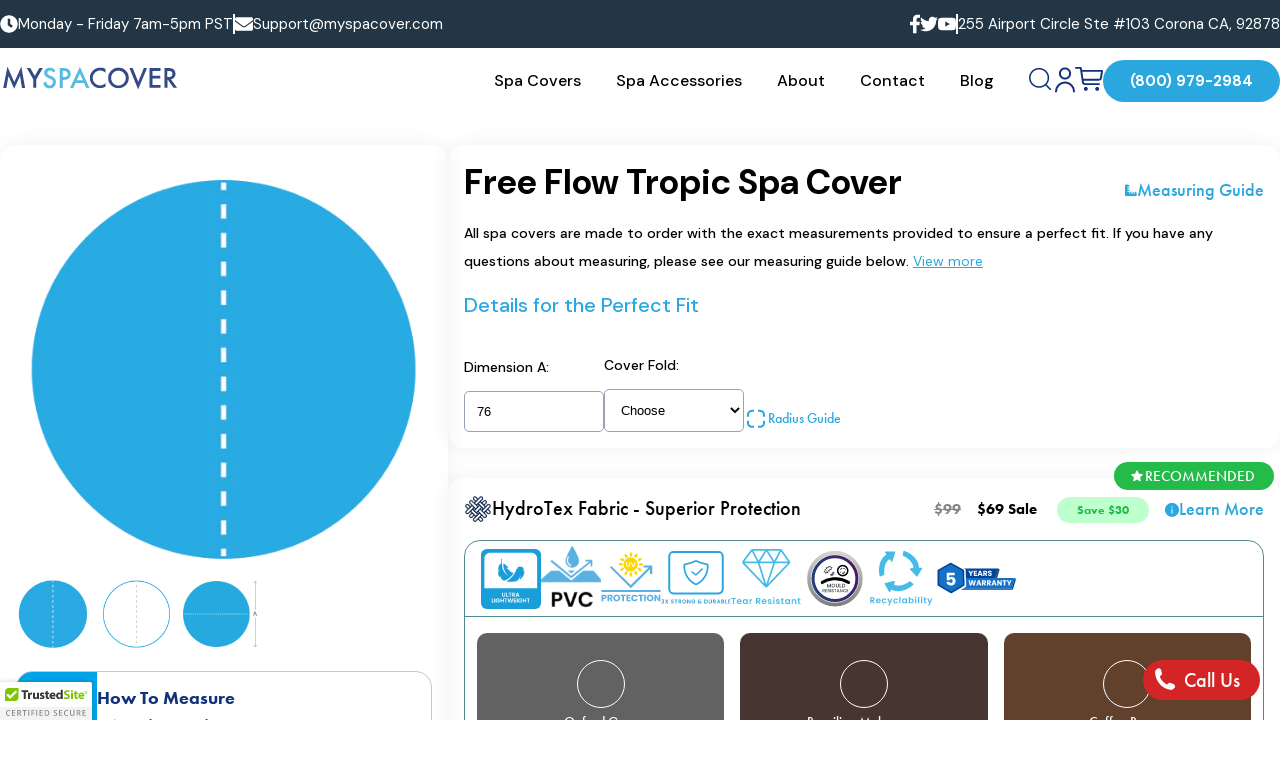

--- FILE ---
content_type: text/html; charset=utf-8
request_url: https://www.myspacover.com/products/free-flow-tropic
body_size: 32416
content:
<!doctype html>
<html>
  <head><meta charset="utf-8">
    <meta http-equiv="X-UA-Compatible" content="IE=edge,chrome=1">
    <title>Free Flow Tropic Spa Cover | Spa &amp; Hot Tub Covers from MySpaCover.com</title>
    <meta name="description" content="Buy Free Flow Tropic Spa Cover or choose any other brand and model of spa and hot tub covers with free shipping and 5 year warranty from myspacover.com.">
    <link rel="canonical" href="https://www.myspacover.com/products/free-flow-tropic">
    <meta name="viewport" content="width=device-width,initial-scale=1,shrink-to-fit=no">
    <meta name="google-site-verification" content="Txvyu97ppNEVYWAJd78tekEvlbFBtoJDU2oRenc97k0">
    <meta name="google-site-verification" content="UR93c33R-DYMlrHh5gP-Ni9v9etciWWUZ4RCNpmBbA8">
    <script>window.performance && window.performance.mark && window.performance.mark('shopify.content_for_header.start');</script><meta name="google-site-verification" content="6EviEjPBceeP7lQprYTN-BQqXrrZIUgFwra_LkoCEOw">
<meta id="shopify-digital-wallet" name="shopify-digital-wallet" content="/9475442/digital_wallets/dialog">
<link rel="alternate" type="application/json+oembed" href="https://www.myspacover.com/products/free-flow-tropic.oembed">
<script async="async" src="/checkouts/internal/preloads.js?locale=en-US"></script>
<script id="shopify-features" type="application/json">{"accessToken":"6987bcd893b2cbe42fa2ac0c972c1ab7","betas":["rich-media-storefront-analytics"],"domain":"www.myspacover.com","predictiveSearch":true,"shopId":9475442,"locale":"en"}</script>
<script>var Shopify = Shopify || {};
Shopify.shop = "my-spa-cover.myshopify.com";
Shopify.locale = "en";
Shopify.currency = {"active":"USD","rate":"1.0"};
Shopify.country = "US";
Shopify.theme = {"name":"Dev Theme : 26-May-2025","id":140113346754,"schema_name":"Themekit template theme","schema_version":"1.0.0","theme_store_id":null,"role":"main"};
Shopify.theme.handle = "null";
Shopify.theme.style = {"id":null,"handle":null};
Shopify.cdnHost = "www.myspacover.com/cdn";
Shopify.routes = Shopify.routes || {};
Shopify.routes.root = "/";</script>
<script type="module">!function(o){(o.Shopify=o.Shopify||{}).modules=!0}(window);</script>
<script>!function(o){function n(){var o=[];function n(){o.push(Array.prototype.slice.apply(arguments))}return n.q=o,n}var t=o.Shopify=o.Shopify||{};t.loadFeatures=n(),t.autoloadFeatures=n()}(window);</script>
<script id="shop-js-analytics" type="application/json">{"pageType":"product"}</script>
<script defer="defer" async type="module" src="//www.myspacover.com/cdn/shopifycloud/shop-js/modules/v2/client.init-shop-cart-sync_C5BV16lS.en.esm.js"></script>
<script defer="defer" async type="module" src="//www.myspacover.com/cdn/shopifycloud/shop-js/modules/v2/chunk.common_CygWptCX.esm.js"></script>
<script type="module">
  await import("//www.myspacover.com/cdn/shopifycloud/shop-js/modules/v2/client.init-shop-cart-sync_C5BV16lS.en.esm.js");
await import("//www.myspacover.com/cdn/shopifycloud/shop-js/modules/v2/chunk.common_CygWptCX.esm.js");

  window.Shopify.SignInWithShop?.initShopCartSync?.({"fedCMEnabled":true,"windoidEnabled":true});

</script>
<script>(function() {
  var isLoaded = false;
  function asyncLoad() {
    if (isLoaded) return;
    isLoaded = true;
    var urls = ["https:\/\/cdn.ywxi.net\/js\/1.js?shop=my-spa-cover.myshopify.com","https:\/\/cdn.ywxi.net\/js\/1.js?shop=my-spa-cover.myshopify.com","\/\/cdn.ywxi.net\/js\/partner-shopify.js?shop=my-spa-cover.myshopify.com","https:\/\/chimpstatic.com\/mcjs-connected\/js\/users\/8ce262003bd8e600193fc91fa\/d2bae92c0a0ab684140f42501.js?shop=my-spa-cover.myshopify.com","https:\/\/worldphoneize.app\/js\/v1.js?shop=my-spa-cover.myshopify.com","https:\/\/sbzstag.cirkleinc.com\/?shop=my-spa-cover.myshopify.com","\/\/cdn.trustedsite.com\/js\/partner-shopify.js?shop=my-spa-cover.myshopify.com","https:\/\/cdn.hextom.com\/js\/quickannouncementbar.js?shop=my-spa-cover.myshopify.com","https:\/\/sp-micro-next.b-cdn.net\/sp-micro.umd.js?shop=my-spa-cover.myshopify.com"];
    for (var i = 0; i < urls.length; i++) {
      var s = document.createElement('script');
      s.type = 'text/javascript';
      s.async = true;
      s.src = urls[i];
      var x = document.getElementsByTagName('script')[0];
      x.parentNode.insertBefore(s, x);
    }
  };
  if(window.attachEvent) {
    window.attachEvent('onload', asyncLoad);
  } else {
    window.addEventListener('load', asyncLoad, false);
  }
})();</script>
<script id="__st">var __st={"a":9475442,"offset":-28800,"reqid":"33ffa9e5-ed69-42b7-a483-d5851798bca5-1768827483","pageurl":"www.myspacover.com\/products\/free-flow-tropic","u":"daba51db6fb8","p":"product","rtyp":"product","rid":1349445508};</script>
<script>window.ShopifyPaypalV4VisibilityTracking = true;</script>
<script id="captcha-bootstrap">!function(){'use strict';const t='contact',e='account',n='new_comment',o=[[t,t],['blogs',n],['comments',n],[t,'customer']],c=[[e,'customer_login'],[e,'guest_login'],[e,'recover_customer_password'],[e,'create_customer']],r=t=>t.map((([t,e])=>`form[action*='/${t}']:not([data-nocaptcha='true']) input[name='form_type'][value='${e}']`)).join(','),a=t=>()=>t?[...document.querySelectorAll(t)].map((t=>t.form)):[];function s(){const t=[...o],e=r(t);return a(e)}const i='password',u='form_key',d=['recaptcha-v3-token','g-recaptcha-response','h-captcha-response',i],f=()=>{try{return window.sessionStorage}catch{return}},m='__shopify_v',_=t=>t.elements[u];function p(t,e,n=!1){try{const o=window.sessionStorage,c=JSON.parse(o.getItem(e)),{data:r}=function(t){const{data:e,action:n}=t;return t[m]||n?{data:e,action:n}:{data:t,action:n}}(c);for(const[e,n]of Object.entries(r))t.elements[e]&&(t.elements[e].value=n);n&&o.removeItem(e)}catch(o){console.error('form repopulation failed',{error:o})}}const l='form_type',E='cptcha';function T(t){t.dataset[E]=!0}const w=window,h=w.document,L='Shopify',v='ce_forms',y='captcha';let A=!1;((t,e)=>{const n=(g='f06e6c50-85a8-45c8-87d0-21a2b65856fe',I='https://cdn.shopify.com/shopifycloud/storefront-forms-hcaptcha/ce_storefront_forms_captcha_hcaptcha.v1.5.2.iife.js',D={infoText:'Protected by hCaptcha',privacyText:'Privacy',termsText:'Terms'},(t,e,n)=>{const o=w[L][v],c=o.bindForm;if(c)return c(t,g,e,D).then(n);var r;o.q.push([[t,g,e,D],n]),r=I,A||(h.body.append(Object.assign(h.createElement('script'),{id:'captcha-provider',async:!0,src:r})),A=!0)});var g,I,D;w[L]=w[L]||{},w[L][v]=w[L][v]||{},w[L][v].q=[],w[L][y]=w[L][y]||{},w[L][y].protect=function(t,e){n(t,void 0,e),T(t)},Object.freeze(w[L][y]),function(t,e,n,w,h,L){const[v,y,A,g]=function(t,e,n){const i=e?o:[],u=t?c:[],d=[...i,...u],f=r(d),m=r(i),_=r(d.filter((([t,e])=>n.includes(e))));return[a(f),a(m),a(_),s()]}(w,h,L),I=t=>{const e=t.target;return e instanceof HTMLFormElement?e:e&&e.form},D=t=>v().includes(t);t.addEventListener('submit',(t=>{const e=I(t);if(!e)return;const n=D(e)&&!e.dataset.hcaptchaBound&&!e.dataset.recaptchaBound,o=_(e),c=g().includes(e)&&(!o||!o.value);(n||c)&&t.preventDefault(),c&&!n&&(function(t){try{if(!f())return;!function(t){const e=f();if(!e)return;const n=_(t);if(!n)return;const o=n.value;o&&e.removeItem(o)}(t);const e=Array.from(Array(32),(()=>Math.random().toString(36)[2])).join('');!function(t,e){_(t)||t.append(Object.assign(document.createElement('input'),{type:'hidden',name:u})),t.elements[u].value=e}(t,e),function(t,e){const n=f();if(!n)return;const o=[...t.querySelectorAll(`input[type='${i}']`)].map((({name:t})=>t)),c=[...d,...o],r={};for(const[a,s]of new FormData(t).entries())c.includes(a)||(r[a]=s);n.setItem(e,JSON.stringify({[m]:1,action:t.action,data:r}))}(t,e)}catch(e){console.error('failed to persist form',e)}}(e),e.submit())}));const S=(t,e)=>{t&&!t.dataset[E]&&(n(t,e.some((e=>e===t))),T(t))};for(const o of['focusin','change'])t.addEventListener(o,(t=>{const e=I(t);D(e)&&S(e,y())}));const B=e.get('form_key'),M=e.get(l),P=B&&M;t.addEventListener('DOMContentLoaded',(()=>{const t=y();if(P)for(const e of t)e.elements[l].value===M&&p(e,B);[...new Set([...A(),...v().filter((t=>'true'===t.dataset.shopifyCaptcha))])].forEach((e=>S(e,t)))}))}(h,new URLSearchParams(w.location.search),n,t,e,['guest_login'])})(!0,!0)}();</script>
<script integrity="sha256-4kQ18oKyAcykRKYeNunJcIwy7WH5gtpwJnB7kiuLZ1E=" data-source-attribution="shopify.loadfeatures" defer="defer" src="//www.myspacover.com/cdn/shopifycloud/storefront/assets/storefront/load_feature-a0a9edcb.js" crossorigin="anonymous"></script>
<script data-source-attribution="shopify.dynamic_checkout.dynamic.init">var Shopify=Shopify||{};Shopify.PaymentButton=Shopify.PaymentButton||{isStorefrontPortableWallets:!0,init:function(){window.Shopify.PaymentButton.init=function(){};var t=document.createElement("script");t.src="https://www.myspacover.com/cdn/shopifycloud/portable-wallets/latest/portable-wallets.en.js",t.type="module",document.head.appendChild(t)}};
</script>
<script data-source-attribution="shopify.dynamic_checkout.buyer_consent">
  function portableWalletsHideBuyerConsent(e){var t=document.getElementById("shopify-buyer-consent"),n=document.getElementById("shopify-subscription-policy-button");t&&n&&(t.classList.add("hidden"),t.setAttribute("aria-hidden","true"),n.removeEventListener("click",e))}function portableWalletsShowBuyerConsent(e){var t=document.getElementById("shopify-buyer-consent"),n=document.getElementById("shopify-subscription-policy-button");t&&n&&(t.classList.remove("hidden"),t.removeAttribute("aria-hidden"),n.addEventListener("click",e))}window.Shopify?.PaymentButton&&(window.Shopify.PaymentButton.hideBuyerConsent=portableWalletsHideBuyerConsent,window.Shopify.PaymentButton.showBuyerConsent=portableWalletsShowBuyerConsent);
</script>
<script data-source-attribution="shopify.dynamic_checkout.cart.bootstrap">document.addEventListener("DOMContentLoaded",(function(){function t(){return document.querySelector("shopify-accelerated-checkout-cart, shopify-accelerated-checkout")}if(t())Shopify.PaymentButton.init();else{new MutationObserver((function(e,n){t()&&(Shopify.PaymentButton.init(),n.disconnect())})).observe(document.body,{childList:!0,subtree:!0})}}));
</script>
<link id="shopify-accelerated-checkout-styles" rel="stylesheet" media="screen" href="https://www.myspacover.com/cdn/shopifycloud/portable-wallets/latest/accelerated-checkout-backwards-compat.css" crossorigin="anonymous">
<style id="shopify-accelerated-checkout-cart">
        #shopify-buyer-consent {
  margin-top: 1em;
  display: inline-block;
  width: 100%;
}

#shopify-buyer-consent.hidden {
  display: none;
}

#shopify-subscription-policy-button {
  background: none;
  border: none;
  padding: 0;
  text-decoration: underline;
  font-size: inherit;
  cursor: pointer;
}

#shopify-subscription-policy-button::before {
  box-shadow: none;
}

      </style>
<link rel="stylesheet" media="screen" href="//www.myspacover.com/cdn/shop/t/70/compiled_assets/styles.css?v=25537">
<script id="sections-script" data-sections="product-weathershield,product-colors,cover-addons,lifter-plate" defer="defer" src="//www.myspacover.com/cdn/shop/t/70/compiled_assets/scripts.js?v=25537"></script>
<script>window.performance && window.performance.mark && window.performance.mark('shopify.content_for_header.end');</script>
    <!-- Header hook for plugins -->
    <link rel="stylesheet" href="https://use.typekit.net/tpq0xzv.css">
    <link href="//www.myspacover.com/cdn/shop/t/70/assets/application.scss.css?v=1218830314253607961764223600" rel="stylesheet" type="text/css" media="all" />
    <link href="//www.myspacover.com/cdn/shop/t/70/assets/custom.css?v=14928711279649763181765452558" rel="stylesheet" type="text/css" media="all" />
    <script src="//www.myspacover.com/cdn/shop/t/70/assets/jq.js?v=8324501383853434791748238282" type="text/javascript"></script>
    <script src="//www.myspacover.com/cdn/shop/t/70/assets/slick.min.js?v=71779134894361685811748238282" type="text/javascript"></script>
    <script src="//www.myspacover.com/cdn/shop/t/70/assets/application.js?v=1.0.01&amp;v=159245865852125903451768565482" type="text/javascript"></script>
    
    <!-- // GFD noindex rules -->
    
      
        
      
        
      
        
      
        
      
    
    
      <!-- begin developer noindex -->
      
      
      
    
    <!-- // end GFD noindex rules -->
    
    <meta name="google-site-verification" content="q9CNI1duDWMA7g5zALkpxtUtOJ0JvZJvquxtCoV8VCA">
    <script src="https://code.jquery.com/jquery-3.6.0.min.js"></script>
    <script src="https://cdnjs.cloudflare.com/ajax/libs/OwlCarousel2/2.3.4/owl.carousel.min.js"></script>

    <link href="https://cdnjs.cloudflare.com/ajax/libs/OwlCarousel2/2.3.4/assets/owl.carousel.min.css" rel="stylesheet" type="text/css" media="all" />
    <link href="https://cdnjs.cloudflare.com/ajax/libs/OwlCarousel2/2.3.4/assets/owl.theme.default.min.css" rel="stylesheet" type="text/css" media="all" />
    <link
      rel="stylesheet"
      href="https://cdnjs.cloudflare.com/ajax/libs/animate.css/4.1.1/animate.min.css"
    >
    <!-- Start Home Page Schema For SEO Purpose -->
    

    <!-- End Home Page Schema For SEO Purpose -->

    <!-- Start Common Collection Page Schema -->

    

    <!-- End Common Collection Page Schema -->

    <!-- START PRODUCT PAGE SCHEMA -->

    
      
    

    <!-- END PRODUCT PAGE SCHEMA -->
  <!-- BEGIN app block: shopify://apps/vitals/blocks/app-embed/aeb48102-2a5a-4f39-bdbd-d8d49f4e20b8 --><link rel="preconnect" href="https://appsolve.io/" /><link rel="preconnect" href="https://cdn-sf.vitals.app/" /><script data-ver="58" id="vtlsAebData" class="notranslate">window.vtlsLiquidData = window.vtlsLiquidData || {};window.vtlsLiquidData.buildId = 55904;

window.vtlsLiquidData.apiHosts = {
	...window.vtlsLiquidData.apiHosts,
	"1": "https://appsolve.io"
};
	window.vtlsLiquidData.moduleSettings = {"48":{"469":true,"491":0,"588":true,"595":false,"603":"","605":"","606":"","781":true,"783":1,"876":0,"1076":true,"1105":0}};

window.vtlsLiquidData.shopThemeName = "Themekit template theme";window.vtlsLiquidData.settingTranslation = {"52":{"585":{"en":"Email address already used"},"586":{"en":"Invalid email address"},"1049":{"en":"You have to accept marketing emails to become a subscriber"},"1050":{"en":"You have to accept the privacy policy and marketing emails"},"1051":{"en":"You have to accept the Privacy Policy"},"1052":{"en":"Privacy Policy"},"1056":{"en":"I have read and agree to the {{ privacy_policy }}"},"1059":{"en":"Email me with news and offers"}}};window.vtlsLiquidData.shopSettings={};window.vtlsLiquidData.shopSettings.cartType="";window.vtlsLiquidData.shopInfo={id:9475442,domain:"www.myspacover.com",shopifyDomain:"my-spa-cover.myshopify.com",primaryLocaleIsoCode: "en",defaultCurrency:"USD",enabledCurrencies:["USD"],moneyFormat:"$ {{amount}}",moneyWithCurrencyFormat:"$ {{amount}} USD",appId:"1",appName:"Vitals",};window.vtlsLiquidData.acceptedScopes = {"1":[12,9,17,15,23,19,3,7,1,11,4,21,13,10,18,16,24,20,14,8,2,37,22]};window.vtlsLiquidData.product = {"id": 1349445508,"available": true,"title": "Free Flow Tropic Spa Cover","handle": "free-flow-tropic","vendor": "My Spa Cover","type": "Replacement Spa Cover","tags": ["All","free-flow","Shape-Circle","tropic"],"description": "1","featured_image":{"src": "//www.myspacover.com/cdn/shop/products/CIRCLE_2_d9239dbb-1b4f-46b4-8e7c-44eb587088d8.png?v=1704915112","aspect_ratio": "1.0"},"collectionIds": [162529837121,71688708,71669508,98802372],"variants": [{"id": 40869379276994,"title": "Economy Plus","option1": "Economy Plus","option2": null,"option3": null,"price": 43900,"compare_at_price": null,"available": true,"image":null,"featured_media_id":null,"is_preorderable":0},{"id": 39847670841538,"title": "Standard","option1": "Standard","option2": null,"option3": null,"price": 45900,"compare_at_price": null,"available": true,"image":null,"featured_media_id":null,"is_preorderable":0},{"id": 39847670874306,"title": "Energy Saver","option1": "Energy Saver","option2": null,"option3": null,"price": 49900,"compare_at_price": null,"available": true,"image":null,"featured_media_id":null,"is_preorderable":0},{"id": 39847670907074,"title": "Premium Energy Saver","option1": "Premium Energy Saver","option2": null,"option3": null,"price": 51900,"compare_at_price": null,"available": true,"image":null,"featured_media_id":null,"is_preorderable":0},{"id": 39847670939842,"title": "Deluxe Energy Saver","option1": "Deluxe Energy Saver","option2": null,"option3": null,"price": 54900,"compare_at_price": null,"available": true,"image":null,"featured_media_id":null,"is_preorderable":0}],"options": [{"name": "Title"}],"metafields": {"reviews": {}}};window.vtlsLiquidData.cacheKeys = [0,0,0,0,0,0,0 ];</script><script id="vtlsAebDynamicFunctions" class="notranslate">window.vtlsLiquidData = window.vtlsLiquidData || {};window.vtlsLiquidData.dynamicFunctions = ({$,vitalsGet,vitalsSet,VITALS_GET_$_DESCRIPTION,VITALS_GET_$_END_SECTION,VITALS_GET_$_ATC_FORM,VITALS_GET_$_ATC_BUTTON,submit_button,form_add_to_cart,cartItemVariantId,VITALS_EVENT_CART_UPDATED,VITALS_EVENT_DISCOUNTS_LOADED,VITALS_EVENT_RENDER_CAROUSEL_STARS,VITALS_EVENT_RENDER_COLLECTION_STARS,VITALS_EVENT_SMART_BAR_RENDERED,VITALS_EVENT_SMART_BAR_CLOSED,VITALS_EVENT_TABS_RENDERED,VITALS_EVENT_VARIANT_CHANGED,VITALS_EVENT_ATC_BUTTON_FOUND,VITALS_IS_MOBILE,VITALS_PAGE_TYPE,VITALS_APPEND_CSS,VITALS_HOOK__CAN_EXECUTE_CHECKOUT,VITALS_HOOK__GET_CUSTOM_CHECKOUT_URL_PARAMETERS,VITALS_HOOK__GET_CUSTOM_VARIANT_SELECTOR,VITALS_HOOK__GET_IMAGES_DEFAULT_SIZE,VITALS_HOOK__ON_CLICK_CHECKOUT_BUTTON,VITALS_HOOK__DONT_ACCELERATE_CHECKOUT,VITALS_HOOK__ON_ATC_STAY_ON_THE_SAME_PAGE,VITALS_HOOK__CAN_EXECUTE_ATC,VITALS_FLAG__IGNORE_VARIANT_ID_FROM_URL,VITALS_FLAG__UPDATE_ATC_BUTTON_REFERENCE,VITALS_FLAG__UPDATE_CART_ON_CHECKOUT,VITALS_FLAG__USE_CAPTURE_FOR_ATC_BUTTON,VITALS_FLAG__USE_FIRST_ATC_SPAN_FOR_PRE_ORDER,VITALS_FLAG__USE_HTML_FOR_STICKY_ATC_BUTTON,VITALS_FLAG__STOP_EXECUTION,VITALS_FLAG__USE_CUSTOM_COLLECTION_FILTER_DROPDOWN,VITALS_FLAG__PRE_ORDER_START_WITH_OBSERVER,VITALS_FLAG__PRE_ORDER_OBSERVER_DELAY,VITALS_FLAG__ON_CHECKOUT_CLICK_USE_CAPTURE_EVENT,handle,}) => {return {"147": {"location":"description","locator":"after"},};};</script><script id="vtlsAebDocumentInjectors" class="notranslate">window.vtlsLiquidData = window.vtlsLiquidData || {};window.vtlsLiquidData.documentInjectors = ({$,vitalsGet,vitalsSet,VITALS_IS_MOBILE,VITALS_APPEND_CSS}) => {const documentInjectors = {};documentInjectors["1"]={};documentInjectors["1"]["d"]=[];documentInjectors["1"]["d"]["0"]={};documentInjectors["1"]["d"]["0"]["a"]=null;documentInjectors["1"]["d"]["0"]["s"]=".product-desc";documentInjectors["1"]["d"]["1"]={};documentInjectors["1"]["d"]["1"]["a"]=null;documentInjectors["1"]["d"]["1"]["s"]=".product-description-wrapper";documentInjectors["12"]={};documentInjectors["12"]["d"]=[];documentInjectors["12"]["d"]["0"]={};documentInjectors["12"]["d"]["0"]["a"]=[];documentInjectors["12"]["d"]["0"]["s"]="form[action*=\"\/cart\/add\"]:visible:not([id*=\"product-form-installment\"]):not([id*=\"product-installment-form\"]):not(.vtls-exclude-atc-injector *)";documentInjectors["12"]["d"]["1"]={};documentInjectors["12"]["d"]["1"]["a"]=null;documentInjectors["12"]["d"]["1"]["s"]="#AddToCartForm";documentInjectors["11"]={};documentInjectors["11"]["d"]=[];documentInjectors["11"]["d"]["0"]={};documentInjectors["11"]["d"]["0"]["a"]={"ctx":"inside","last":false};documentInjectors["11"]["d"]["0"]["s"]="[name=\"add\"]:not(.swym-button)";documentInjectors["11"]["d"]["1"]={};documentInjectors["11"]["d"]["1"]["a"]={"ctx":"inside","last":false};documentInjectors["11"]["d"]["1"]["s"]="button:not(.swym-button):not([class*=adjust])";documentInjectors["7"]={};documentInjectors["7"]["d"]=[];documentInjectors["7"]["d"]["0"]={};documentInjectors["7"]["d"]["0"]["a"]=[];documentInjectors["7"]["d"]["0"]["s"]=".m-f.blue";documentInjectors["2"]={};documentInjectors["2"]["d"]=[];documentInjectors["2"]["d"]["0"]={};documentInjectors["2"]["d"]["0"]["a"]={"l":"before"};documentInjectors["2"]["d"]["0"]["s"]=".m-f.blue";return documentInjectors;};</script><script id="vtlsAebBundle" src="https://cdn-sf.vitals.app/assets/js/bundle-2accf5e7445544a4aa2f848959882696.js" async></script>

<!-- END app block --><!-- BEGIN app block: shopify://apps/simprosys-google-shopping-feed/blocks/core_settings_block/1f0b859e-9fa6-4007-97e8-4513aff5ff3b --><!-- BEGIN: GSF App Core Tags & Scripts by Simprosys Google Shopping Feed -->









<!-- END: GSF App Core Tags & Scripts by Simprosys Google Shopping Feed -->
<!-- END app block --><script src="https://cdn.shopify.com/extensions/6371f5c4-3507-4334-9588-449653ac980e/uet-bing-conversion-tracking-72/assets/party-button.js" type="text/javascript" defer="defer"></script>
<script src="https://cdn.shopify.com/extensions/019a4bd6-5189-7b1b-88e6-ae4214511ca1/vite-vue3-typescript-eslint-prettier-32/assets/main.js" type="text/javascript" defer="defer"></script>
<script src="https://cdn.shopify.com/extensions/019a0627-d828-769f-a313-c6504cfe1070/phoneize-call-button-18/assets/worldphoneize.js" type="text/javascript" defer="defer"></script>
<meta property="og:image" content="https://cdn.shopify.com/s/files/1/0947/5442/products/CIRCLE_2_d9239dbb-1b4f-46b4-8e7c-44eb587088d8.png?v=1704915112" />
<meta property="og:image:secure_url" content="https://cdn.shopify.com/s/files/1/0947/5442/products/CIRCLE_2_d9239dbb-1b4f-46b4-8e7c-44eb587088d8.png?v=1704915112" />
<meta property="og:image:width" content="500" />
<meta property="og:image:height" content="500" />
<meta property="og:image:alt" content="Free Flow Tropic Spa Cover" />
<link href="https://monorail-edge.shopifysvc.com" rel="dns-prefetch">
<script>(function(){if ("sendBeacon" in navigator && "performance" in window) {try {var session_token_from_headers = performance.getEntriesByType('navigation')[0].serverTiming.find(x => x.name == '_s').description;} catch {var session_token_from_headers = undefined;}var session_cookie_matches = document.cookie.match(/_shopify_s=([^;]*)/);var session_token_from_cookie = session_cookie_matches && session_cookie_matches.length === 2 ? session_cookie_matches[1] : "";var session_token = session_token_from_headers || session_token_from_cookie || "";function handle_abandonment_event(e) {var entries = performance.getEntries().filter(function(entry) {return /monorail-edge.shopifysvc.com/.test(entry.name);});if (!window.abandonment_tracked && entries.length === 0) {window.abandonment_tracked = true;var currentMs = Date.now();var navigation_start = performance.timing.navigationStart;var payload = {shop_id: 9475442,url: window.location.href,navigation_start,duration: currentMs - navigation_start,session_token,page_type: "product"};window.navigator.sendBeacon("https://monorail-edge.shopifysvc.com/v1/produce", JSON.stringify({schema_id: "online_store_buyer_site_abandonment/1.1",payload: payload,metadata: {event_created_at_ms: currentMs,event_sent_at_ms: currentMs}}));}}window.addEventListener('pagehide', handle_abandonment_event);}}());</script>
<script id="web-pixels-manager-setup">(function e(e,d,r,n,o){if(void 0===o&&(o={}),!Boolean(null===(a=null===(i=window.Shopify)||void 0===i?void 0:i.analytics)||void 0===a?void 0:a.replayQueue)){var i,a;window.Shopify=window.Shopify||{};var t=window.Shopify;t.analytics=t.analytics||{};var s=t.analytics;s.replayQueue=[],s.publish=function(e,d,r){return s.replayQueue.push([e,d,r]),!0};try{self.performance.mark("wpm:start")}catch(e){}var l=function(){var e={modern:/Edge?\/(1{2}[4-9]|1[2-9]\d|[2-9]\d{2}|\d{4,})\.\d+(\.\d+|)|Firefox\/(1{2}[4-9]|1[2-9]\d|[2-9]\d{2}|\d{4,})\.\d+(\.\d+|)|Chrom(ium|e)\/(9{2}|\d{3,})\.\d+(\.\d+|)|(Maci|X1{2}).+ Version\/(15\.\d+|(1[6-9]|[2-9]\d|\d{3,})\.\d+)([,.]\d+|)( \(\w+\)|)( Mobile\/\w+|) Safari\/|Chrome.+OPR\/(9{2}|\d{3,})\.\d+\.\d+|(CPU[ +]OS|iPhone[ +]OS|CPU[ +]iPhone|CPU IPhone OS|CPU iPad OS)[ +]+(15[._]\d+|(1[6-9]|[2-9]\d|\d{3,})[._]\d+)([._]\d+|)|Android:?[ /-](13[3-9]|1[4-9]\d|[2-9]\d{2}|\d{4,})(\.\d+|)(\.\d+|)|Android.+Firefox\/(13[5-9]|1[4-9]\d|[2-9]\d{2}|\d{4,})\.\d+(\.\d+|)|Android.+Chrom(ium|e)\/(13[3-9]|1[4-9]\d|[2-9]\d{2}|\d{4,})\.\d+(\.\d+|)|SamsungBrowser\/([2-9]\d|\d{3,})\.\d+/,legacy:/Edge?\/(1[6-9]|[2-9]\d|\d{3,})\.\d+(\.\d+|)|Firefox\/(5[4-9]|[6-9]\d|\d{3,})\.\d+(\.\d+|)|Chrom(ium|e)\/(5[1-9]|[6-9]\d|\d{3,})\.\d+(\.\d+|)([\d.]+$|.*Safari\/(?![\d.]+ Edge\/[\d.]+$))|(Maci|X1{2}).+ Version\/(10\.\d+|(1[1-9]|[2-9]\d|\d{3,})\.\d+)([,.]\d+|)( \(\w+\)|)( Mobile\/\w+|) Safari\/|Chrome.+OPR\/(3[89]|[4-9]\d|\d{3,})\.\d+\.\d+|(CPU[ +]OS|iPhone[ +]OS|CPU[ +]iPhone|CPU IPhone OS|CPU iPad OS)[ +]+(10[._]\d+|(1[1-9]|[2-9]\d|\d{3,})[._]\d+)([._]\d+|)|Android:?[ /-](13[3-9]|1[4-9]\d|[2-9]\d{2}|\d{4,})(\.\d+|)(\.\d+|)|Mobile Safari.+OPR\/([89]\d|\d{3,})\.\d+\.\d+|Android.+Firefox\/(13[5-9]|1[4-9]\d|[2-9]\d{2}|\d{4,})\.\d+(\.\d+|)|Android.+Chrom(ium|e)\/(13[3-9]|1[4-9]\d|[2-9]\d{2}|\d{4,})\.\d+(\.\d+|)|Android.+(UC? ?Browser|UCWEB|U3)[ /]?(15\.([5-9]|\d{2,})|(1[6-9]|[2-9]\d|\d{3,})\.\d+)\.\d+|SamsungBrowser\/(5\.\d+|([6-9]|\d{2,})\.\d+)|Android.+MQ{2}Browser\/(14(\.(9|\d{2,})|)|(1[5-9]|[2-9]\d|\d{3,})(\.\d+|))(\.\d+|)|K[Aa][Ii]OS\/(3\.\d+|([4-9]|\d{2,})\.\d+)(\.\d+|)/},d=e.modern,r=e.legacy,n=navigator.userAgent;return n.match(d)?"modern":n.match(r)?"legacy":"unknown"}(),u="modern"===l?"modern":"legacy",c=(null!=n?n:{modern:"",legacy:""})[u],f=function(e){return[e.baseUrl,"/wpm","/b",e.hashVersion,"modern"===e.buildTarget?"m":"l",".js"].join("")}({baseUrl:d,hashVersion:r,buildTarget:u}),m=function(e){var d=e.version,r=e.bundleTarget,n=e.surface,o=e.pageUrl,i=e.monorailEndpoint;return{emit:function(e){var a=e.status,t=e.errorMsg,s=(new Date).getTime(),l=JSON.stringify({metadata:{event_sent_at_ms:s},events:[{schema_id:"web_pixels_manager_load/3.1",payload:{version:d,bundle_target:r,page_url:o,status:a,surface:n,error_msg:t},metadata:{event_created_at_ms:s}}]});if(!i)return console&&console.warn&&console.warn("[Web Pixels Manager] No Monorail endpoint provided, skipping logging."),!1;try{return self.navigator.sendBeacon.bind(self.navigator)(i,l)}catch(e){}var u=new XMLHttpRequest;try{return u.open("POST",i,!0),u.setRequestHeader("Content-Type","text/plain"),u.send(l),!0}catch(e){return console&&console.warn&&console.warn("[Web Pixels Manager] Got an unhandled error while logging to Monorail."),!1}}}}({version:r,bundleTarget:l,surface:e.surface,pageUrl:self.location.href,monorailEndpoint:e.monorailEndpoint});try{o.browserTarget=l,function(e){var d=e.src,r=e.async,n=void 0===r||r,o=e.onload,i=e.onerror,a=e.sri,t=e.scriptDataAttributes,s=void 0===t?{}:t,l=document.createElement("script"),u=document.querySelector("head"),c=document.querySelector("body");if(l.async=n,l.src=d,a&&(l.integrity=a,l.crossOrigin="anonymous"),s)for(var f in s)if(Object.prototype.hasOwnProperty.call(s,f))try{l.dataset[f]=s[f]}catch(e){}if(o&&l.addEventListener("load",o),i&&l.addEventListener("error",i),u)u.appendChild(l);else{if(!c)throw new Error("Did not find a head or body element to append the script");c.appendChild(l)}}({src:f,async:!0,onload:function(){if(!function(){var e,d;return Boolean(null===(d=null===(e=window.Shopify)||void 0===e?void 0:e.analytics)||void 0===d?void 0:d.initialized)}()){var d=window.webPixelsManager.init(e)||void 0;if(d){var r=window.Shopify.analytics;r.replayQueue.forEach((function(e){var r=e[0],n=e[1],o=e[2];d.publishCustomEvent(r,n,o)})),r.replayQueue=[],r.publish=d.publishCustomEvent,r.visitor=d.visitor,r.initialized=!0}}},onerror:function(){return m.emit({status:"failed",errorMsg:"".concat(f," has failed to load")})},sri:function(e){var d=/^sha384-[A-Za-z0-9+/=]+$/;return"string"==typeof e&&d.test(e)}(c)?c:"",scriptDataAttributes:o}),m.emit({status:"loading"})}catch(e){m.emit({status:"failed",errorMsg:(null==e?void 0:e.message)||"Unknown error"})}}})({shopId: 9475442,storefrontBaseUrl: "https://www.myspacover.com",extensionsBaseUrl: "https://extensions.shopifycdn.com/cdn/shopifycloud/web-pixels-manager",monorailEndpoint: "https://monorail-edge.shopifysvc.com/unstable/produce_batch",surface: "storefront-renderer",enabledBetaFlags: ["2dca8a86"],webPixelsConfigList: [{"id":"1531805890","configuration":"{\"backendUrl\":\"https:\\\/\\\/api.salespop.com\",\"shopifyDomain\":\"my-spa-cover.myshopify.com\"}","eventPayloadVersion":"v1","runtimeContext":"STRICT","scriptVersion":"bb83dd074d22fef7d4e3cfe7cac23089","type":"APP","apiClientId":1869884,"privacyPurposes":["ANALYTICS"],"dataSharingAdjustments":{"protectedCustomerApprovalScopes":["read_customer_address","read_customer_name","read_customer_personal_data"]}},{"id":"1330643138","configuration":"{\"config\":\"{\\\"google_tag_ids\\\":[\\\"AW-941808949\\\"],\\\"target_country\\\":\\\"US\\\",\\\"gtag_events\\\":[{\\\"type\\\":\\\"search\\\",\\\"action_label\\\":\\\"AW-941808949\\\/GJIwCIet5KkbELW6i8ED\\\"},{\\\"type\\\":\\\"begin_checkout\\\",\\\"action_label\\\":\\\"AW-941808949\\\/OSbhCMew2akbELW6i8ED\\\"},{\\\"type\\\":\\\"view_item\\\",\\\"action_label\\\":\\\"AW-941808949\\\/qflWCISt5KkbELW6i8ED\\\"},{\\\"type\\\":\\\"purchase\\\",\\\"action_label\\\":\\\"AW-941808949\\\/elI9CMSw2akbELW6i8ED\\\"},{\\\"type\\\":\\\"page_view\\\",\\\"action_label\\\":\\\"AW-941808949\\\/692fCIGt5KkbELW6i8ED\\\"},{\\\"type\\\":\\\"add_payment_info\\\",\\\"action_label\\\":\\\"AW-941808949\\\/GgMxCIqt5KkbELW6i8ED\\\"},{\\\"type\\\":\\\"add_to_cart\\\",\\\"action_label\\\":\\\"AW-941808949\\\/C4aKCMqw2akbELW6i8ED\\\"}],\\\"enable_monitoring_mode\\\":false}\"}","eventPayloadVersion":"v1","runtimeContext":"OPEN","scriptVersion":"b2a88bafab3e21179ed38636efcd8a93","type":"APP","apiClientId":1780363,"privacyPurposes":[],"dataSharingAdjustments":{"protectedCustomerApprovalScopes":["read_customer_address","read_customer_email","read_customer_name","read_customer_personal_data","read_customer_phone"]}},{"id":"465043650","configuration":"{\"ti\":\"85085059\",\"endpoint\":\"https:\/\/bat.bing.com\/action\/0\"}","eventPayloadVersion":"v1","runtimeContext":"STRICT","scriptVersion":"5ee93563fe31b11d2d65e2f09a5229dc","type":"APP","apiClientId":2997493,"privacyPurposes":["ANALYTICS","MARKETING","SALE_OF_DATA"],"dataSharingAdjustments":{"protectedCustomerApprovalScopes":["read_customer_personal_data"]}},{"id":"shopify-app-pixel","configuration":"{}","eventPayloadVersion":"v1","runtimeContext":"STRICT","scriptVersion":"0450","apiClientId":"shopify-pixel","type":"APP","privacyPurposes":["ANALYTICS","MARKETING"]},{"id":"shopify-custom-pixel","eventPayloadVersion":"v1","runtimeContext":"LAX","scriptVersion":"0450","apiClientId":"shopify-pixel","type":"CUSTOM","privacyPurposes":["ANALYTICS","MARKETING"]}],isMerchantRequest: false,initData: {"shop":{"name":"MySpaCover.com","paymentSettings":{"currencyCode":"USD"},"myshopifyDomain":"my-spa-cover.myshopify.com","countryCode":"US","storefrontUrl":"https:\/\/www.myspacover.com"},"customer":null,"cart":null,"checkout":null,"productVariants":[{"price":{"amount":439.0,"currencyCode":"USD"},"product":{"title":"Free Flow Tropic Spa Cover","vendor":"My Spa Cover","id":"1349445508","untranslatedTitle":"Free Flow Tropic Spa Cover","url":"\/products\/free-flow-tropic","type":"Replacement Spa Cover"},"id":"40869379276994","image":{"src":"\/\/www.myspacover.com\/cdn\/shop\/products\/CIRCLE_2_d9239dbb-1b4f-46b4-8e7c-44eb587088d8.png?v=1704915112"},"sku":null,"title":"Economy Plus","untranslatedTitle":"Economy Plus"},{"price":{"amount":459.0,"currencyCode":"USD"},"product":{"title":"Free Flow Tropic Spa Cover","vendor":"My Spa Cover","id":"1349445508","untranslatedTitle":"Free Flow Tropic Spa Cover","url":"\/products\/free-flow-tropic","type":"Replacement Spa Cover"},"id":"39847670841538","image":{"src":"\/\/www.myspacover.com\/cdn\/shop\/products\/CIRCLE_2_d9239dbb-1b4f-46b4-8e7c-44eb587088d8.png?v=1704915112"},"sku":null,"title":"Standard","untranslatedTitle":"Standard"},{"price":{"amount":499.0,"currencyCode":"USD"},"product":{"title":"Free Flow Tropic Spa Cover","vendor":"My Spa Cover","id":"1349445508","untranslatedTitle":"Free Flow Tropic Spa Cover","url":"\/products\/free-flow-tropic","type":"Replacement Spa Cover"},"id":"39847670874306","image":{"src":"\/\/www.myspacover.com\/cdn\/shop\/products\/CIRCLE_2_d9239dbb-1b4f-46b4-8e7c-44eb587088d8.png?v=1704915112"},"sku":null,"title":"Energy Saver","untranslatedTitle":"Energy Saver"},{"price":{"amount":519.0,"currencyCode":"USD"},"product":{"title":"Free Flow Tropic Spa Cover","vendor":"My Spa Cover","id":"1349445508","untranslatedTitle":"Free Flow Tropic Spa Cover","url":"\/products\/free-flow-tropic","type":"Replacement Spa Cover"},"id":"39847670907074","image":{"src":"\/\/www.myspacover.com\/cdn\/shop\/products\/CIRCLE_2_d9239dbb-1b4f-46b4-8e7c-44eb587088d8.png?v=1704915112"},"sku":null,"title":"Premium Energy Saver","untranslatedTitle":"Premium Energy Saver"},{"price":{"amount":549.0,"currencyCode":"USD"},"product":{"title":"Free Flow Tropic Spa Cover","vendor":"My Spa Cover","id":"1349445508","untranslatedTitle":"Free Flow Tropic Spa Cover","url":"\/products\/free-flow-tropic","type":"Replacement Spa Cover"},"id":"39847670939842","image":{"src":"\/\/www.myspacover.com\/cdn\/shop\/products\/CIRCLE_2_d9239dbb-1b4f-46b4-8e7c-44eb587088d8.png?v=1704915112"},"sku":null,"title":"Deluxe Energy Saver","untranslatedTitle":"Deluxe Energy Saver"}],"purchasingCompany":null},},"https://www.myspacover.com/cdn","fcfee988w5aeb613cpc8e4bc33m6693e112",{"modern":"","legacy":""},{"shopId":"9475442","storefrontBaseUrl":"https:\/\/www.myspacover.com","extensionBaseUrl":"https:\/\/extensions.shopifycdn.com\/cdn\/shopifycloud\/web-pixels-manager","surface":"storefront-renderer","enabledBetaFlags":"[\"2dca8a86\"]","isMerchantRequest":"false","hashVersion":"fcfee988w5aeb613cpc8e4bc33m6693e112","publish":"custom","events":"[[\"page_viewed\",{}],[\"product_viewed\",{\"productVariant\":{\"price\":{\"amount\":439.0,\"currencyCode\":\"USD\"},\"product\":{\"title\":\"Free Flow Tropic Spa Cover\",\"vendor\":\"My Spa Cover\",\"id\":\"1349445508\",\"untranslatedTitle\":\"Free Flow Tropic Spa Cover\",\"url\":\"\/products\/free-flow-tropic\",\"type\":\"Replacement Spa Cover\"},\"id\":\"40869379276994\",\"image\":{\"src\":\"\/\/www.myspacover.com\/cdn\/shop\/products\/CIRCLE_2_d9239dbb-1b4f-46b4-8e7c-44eb587088d8.png?v=1704915112\"},\"sku\":null,\"title\":\"Economy Plus\",\"untranslatedTitle\":\"Economy Plus\"}}]]"});</script><script>
  window.ShopifyAnalytics = window.ShopifyAnalytics || {};
  window.ShopifyAnalytics.meta = window.ShopifyAnalytics.meta || {};
  window.ShopifyAnalytics.meta.currency = 'USD';
  var meta = {"product":{"id":1349445508,"gid":"gid:\/\/shopify\/Product\/1349445508","vendor":"My Spa Cover","type":"Replacement Spa Cover","handle":"free-flow-tropic","variants":[{"id":40869379276994,"price":43900,"name":"Free Flow Tropic Spa Cover - Economy Plus","public_title":"Economy Plus","sku":null},{"id":39847670841538,"price":45900,"name":"Free Flow Tropic Spa Cover - Standard","public_title":"Standard","sku":null},{"id":39847670874306,"price":49900,"name":"Free Flow Tropic Spa Cover - Energy Saver","public_title":"Energy Saver","sku":null},{"id":39847670907074,"price":51900,"name":"Free Flow Tropic Spa Cover - Premium Energy Saver","public_title":"Premium Energy Saver","sku":null},{"id":39847670939842,"price":54900,"name":"Free Flow Tropic Spa Cover - Deluxe Energy Saver","public_title":"Deluxe Energy Saver","sku":null}],"remote":false},"page":{"pageType":"product","resourceType":"product","resourceId":1349445508,"requestId":"33ffa9e5-ed69-42b7-a483-d5851798bca5-1768827483"}};
  for (var attr in meta) {
    window.ShopifyAnalytics.meta[attr] = meta[attr];
  }
</script>
<script class="analytics">
  (function () {
    var customDocumentWrite = function(content) {
      var jquery = null;

      if (window.jQuery) {
        jquery = window.jQuery;
      } else if (window.Checkout && window.Checkout.$) {
        jquery = window.Checkout.$;
      }

      if (jquery) {
        jquery('body').append(content);
      }
    };

    var hasLoggedConversion = function(token) {
      if (token) {
        return document.cookie.indexOf('loggedConversion=' + token) !== -1;
      }
      return false;
    }

    var setCookieIfConversion = function(token) {
      if (token) {
        var twoMonthsFromNow = new Date(Date.now());
        twoMonthsFromNow.setMonth(twoMonthsFromNow.getMonth() + 2);

        document.cookie = 'loggedConversion=' + token + '; expires=' + twoMonthsFromNow;
      }
    }

    var trekkie = window.ShopifyAnalytics.lib = window.trekkie = window.trekkie || [];
    if (trekkie.integrations) {
      return;
    }
    trekkie.methods = [
      'identify',
      'page',
      'ready',
      'track',
      'trackForm',
      'trackLink'
    ];
    trekkie.factory = function(method) {
      return function() {
        var args = Array.prototype.slice.call(arguments);
        args.unshift(method);
        trekkie.push(args);
        return trekkie;
      };
    };
    for (var i = 0; i < trekkie.methods.length; i++) {
      var key = trekkie.methods[i];
      trekkie[key] = trekkie.factory(key);
    }
    trekkie.load = function(config) {
      trekkie.config = config || {};
      trekkie.config.initialDocumentCookie = document.cookie;
      var first = document.getElementsByTagName('script')[0];
      var script = document.createElement('script');
      script.type = 'text/javascript';
      script.onerror = function(e) {
        var scriptFallback = document.createElement('script');
        scriptFallback.type = 'text/javascript';
        scriptFallback.onerror = function(error) {
                var Monorail = {
      produce: function produce(monorailDomain, schemaId, payload) {
        var currentMs = new Date().getTime();
        var event = {
          schema_id: schemaId,
          payload: payload,
          metadata: {
            event_created_at_ms: currentMs,
            event_sent_at_ms: currentMs
          }
        };
        return Monorail.sendRequest("https://" + monorailDomain + "/v1/produce", JSON.stringify(event));
      },
      sendRequest: function sendRequest(endpointUrl, payload) {
        // Try the sendBeacon API
        if (window && window.navigator && typeof window.navigator.sendBeacon === 'function' && typeof window.Blob === 'function' && !Monorail.isIos12()) {
          var blobData = new window.Blob([payload], {
            type: 'text/plain'
          });

          if (window.navigator.sendBeacon(endpointUrl, blobData)) {
            return true;
          } // sendBeacon was not successful

        } // XHR beacon

        var xhr = new XMLHttpRequest();

        try {
          xhr.open('POST', endpointUrl);
          xhr.setRequestHeader('Content-Type', 'text/plain');
          xhr.send(payload);
        } catch (e) {
          console.log(e);
        }

        return false;
      },
      isIos12: function isIos12() {
        return window.navigator.userAgent.lastIndexOf('iPhone; CPU iPhone OS 12_') !== -1 || window.navigator.userAgent.lastIndexOf('iPad; CPU OS 12_') !== -1;
      }
    };
    Monorail.produce('monorail-edge.shopifysvc.com',
      'trekkie_storefront_load_errors/1.1',
      {shop_id: 9475442,
      theme_id: 140113346754,
      app_name: "storefront",
      context_url: window.location.href,
      source_url: "//www.myspacover.com/cdn/s/trekkie.storefront.cd680fe47e6c39ca5d5df5f0a32d569bc48c0f27.min.js"});

        };
        scriptFallback.async = true;
        scriptFallback.src = '//www.myspacover.com/cdn/s/trekkie.storefront.cd680fe47e6c39ca5d5df5f0a32d569bc48c0f27.min.js';
        first.parentNode.insertBefore(scriptFallback, first);
      };
      script.async = true;
      script.src = '//www.myspacover.com/cdn/s/trekkie.storefront.cd680fe47e6c39ca5d5df5f0a32d569bc48c0f27.min.js';
      first.parentNode.insertBefore(script, first);
    };
    trekkie.load(
      {"Trekkie":{"appName":"storefront","development":false,"defaultAttributes":{"shopId":9475442,"isMerchantRequest":null,"themeId":140113346754,"themeCityHash":"15021515242886576013","contentLanguage":"en","currency":"USD"},"isServerSideCookieWritingEnabled":true,"monorailRegion":"shop_domain","enabledBetaFlags":["65f19447"]},"Session Attribution":{},"S2S":{"facebookCapiEnabled":false,"source":"trekkie-storefront-renderer","apiClientId":580111}}
    );

    var loaded = false;
    trekkie.ready(function() {
      if (loaded) return;
      loaded = true;

      window.ShopifyAnalytics.lib = window.trekkie;

      var originalDocumentWrite = document.write;
      document.write = customDocumentWrite;
      try { window.ShopifyAnalytics.merchantGoogleAnalytics.call(this); } catch(error) {};
      document.write = originalDocumentWrite;

      window.ShopifyAnalytics.lib.page(null,{"pageType":"product","resourceType":"product","resourceId":1349445508,"requestId":"33ffa9e5-ed69-42b7-a483-d5851798bca5-1768827483","shopifyEmitted":true});

      var match = window.location.pathname.match(/checkouts\/(.+)\/(thank_you|post_purchase)/)
      var token = match? match[1]: undefined;
      if (!hasLoggedConversion(token)) {
        setCookieIfConversion(token);
        window.ShopifyAnalytics.lib.track("Viewed Product",{"currency":"USD","variantId":40869379276994,"productId":1349445508,"productGid":"gid:\/\/shopify\/Product\/1349445508","name":"Free Flow Tropic Spa Cover - Economy Plus","price":"439.00","sku":null,"brand":"My Spa Cover","variant":"Economy Plus","category":"Replacement Spa Cover","nonInteraction":true,"remote":false},undefined,undefined,{"shopifyEmitted":true});
      window.ShopifyAnalytics.lib.track("monorail:\/\/trekkie_storefront_viewed_product\/1.1",{"currency":"USD","variantId":40869379276994,"productId":1349445508,"productGid":"gid:\/\/shopify\/Product\/1349445508","name":"Free Flow Tropic Spa Cover - Economy Plus","price":"439.00","sku":null,"brand":"My Spa Cover","variant":"Economy Plus","category":"Replacement Spa Cover","nonInteraction":true,"remote":false,"referer":"https:\/\/www.myspacover.com\/products\/free-flow-tropic"});
      }
    });


        var eventsListenerScript = document.createElement('script');
        eventsListenerScript.async = true;
        eventsListenerScript.src = "//www.myspacover.com/cdn/shopifycloud/storefront/assets/shop_events_listener-3da45d37.js";
        document.getElementsByTagName('head')[0].appendChild(eventsListenerScript);

})();</script>
  <script>
  if (!window.ga || (window.ga && typeof window.ga !== 'function')) {
    window.ga = function ga() {
      (window.ga.q = window.ga.q || []).push(arguments);
      if (window.Shopify && window.Shopify.analytics && typeof window.Shopify.analytics.publish === 'function') {
        window.Shopify.analytics.publish("ga_stub_called", {}, {sendTo: "google_osp_migration"});
      }
      console.error("Shopify's Google Analytics stub called with:", Array.from(arguments), "\nSee https://help.shopify.com/manual/promoting-marketing/pixels/pixel-migration#google for more information.");
    };
    if (window.Shopify && window.Shopify.analytics && typeof window.Shopify.analytics.publish === 'function') {
      window.Shopify.analytics.publish("ga_stub_initialized", {}, {sendTo: "google_osp_migration"});
    }
  }
</script>
<script
  defer
  src="https://www.myspacover.com/cdn/shopifycloud/perf-kit/shopify-perf-kit-3.0.4.min.js"
  data-application="storefront-renderer"
  data-shop-id="9475442"
  data-render-region="gcp-us-central1"
  data-page-type="product"
  data-theme-instance-id="140113346754"
  data-theme-name="Themekit template theme"
  data-theme-version="1.0.0"
  data-monorail-region="shop_domain"
  data-resource-timing-sampling-rate="10"
  data-shs="true"
  data-shs-beacon="true"
  data-shs-export-with-fetch="true"
  data-shs-logs-sample-rate="1"
  data-shs-beacon-endpoint="https://www.myspacover.com/api/collect"
></script>
</head>
  <body class="product">
    <main role="main">
      <div id="shopify-section-swpb" class="shopify-section sitewide-promo-wrapper"> 




</div>
      <div id="shopify-section-announcement-bar" class="shopify-section"><section style="background-color:#223645">
  <div class="new-container bar-info-box">
    <div class="announcement-bar-font bar-box-1">
      <div class="bar-icon-box">
        <svg xmlns="http://www.w3.org/2000/svg" width="18" height="18" viewBox="0 0 18 18" fill="none">
  <g clip-path="url(#clip0_150_280)">
    <path d="M9 0.28125C4.18359 0.28125 0.28125 4.18359 0.28125 9C0.28125 13.8164 4.18359 17.7188 9 17.7188C13.8164 17.7188 17.7188 13.8164 17.7188 9C17.7188 4.18359 13.8164 0.28125 9 0.28125ZM11.0074 12.5895L7.90664 10.3359C7.79766 10.2551 7.73438 10.1285 7.73438 9.99492V4.07812C7.73438 3.84609 7.92422 3.65625 8.15625 3.65625H9.84375C10.0758 3.65625 10.2656 3.84609 10.2656 4.07812V8.91914L12.498 10.5434C12.6879 10.6805 12.7266 10.9441 12.5895 11.134L11.598 12.498C11.4609 12.6844 11.1973 12.7266 11.0074 12.5895Z" fill="white"/>
  </g>
  <defs>
    <clipPath id="clip0_150_280">
      <rect width="18" height="18" fill="white"/>
    </clipPath>
  </defs>
</svg>

        <div class=" ">Monday - Friday 7am-5pm PST</div>
      </div>
      <div class="vertical-line"></div>
      <div class="bar-icon-box">
        <svg xmlns="http://www.w3.org/2000/svg" width="18" height="14" viewBox="0 0 18 14" fill="none">
  <path d="M17.659 4.70781C17.7961 4.59883 18 4.70078 18 4.87305V12.0625C18 12.9941 17.2441 13.75 16.3125 13.75H1.6875C0.755859 13.75 0 12.9941 0 12.0625V4.87656C0 4.70078 0.200391 4.60234 0.341016 4.71133C1.12852 5.32305 2.17266 6.1 5.75859 8.70508C6.50039 9.24648 7.75195 10.3855 9 10.3785C10.2551 10.3891 11.5312 9.22539 12.2449 8.70508C15.8309 6.1 16.8715 5.31953 17.659 4.70781ZM9 9.25C9.81563 9.26406 10.9898 8.22344 11.5805 7.79453C16.2457 4.40898 16.6008 4.11367 17.6766 3.26992C17.8805 3.11172 18 2.86562 18 2.60547V1.9375C18 1.00586 17.2441 0.25 16.3125 0.25H1.6875C0.755859 0.25 0 1.00586 0 1.9375V2.60547C0 2.86562 0.119531 3.1082 0.323437 3.26992C1.39922 4.11016 1.7543 4.40898 6.41953 7.79453C7.01016 8.22344 8.18437 9.26406 9 9.25Z" fill="white"/>
</svg>

        <div>Support@myspacover.com</div>
      </div>
    </div>
    <div class="announcement-bar-font bar-box-2">
      <div class="bar-icon-box">
        <svg xmlns="http://www.w3.org/2000/svg" width="10" height="20" viewBox="0 0 10 20" fill="none">
  <path d="M9.34469 11.1669L9.86325 7.78791H6.62096V5.59514C6.62096 4.6707 7.07388 3.7696 8.526 3.7696H10V0.892713C10 0.892713 8.66239 0.664429 7.38349 0.664429C4.71337 0.664429 2.96806 2.28284 2.96806 5.2126V7.78791H0V11.1669H2.96806V19.3356H6.62096V11.1669H9.34469Z" fill="white"/>
</svg>

        <svg xmlns="http://www.w3.org/2000/svg" width="18" height="16" viewBox="0 0 18 16" fill="none">
  <path d="M16.1498 4.3337C16.1612 4.4936 16.1612 4.65352 16.1612 4.81341C16.1612 9.69031 12.4493 15.3096 5.66499 15.3096C3.57488 15.3096 1.63326 14.7043 0 13.6536C0.296966 13.6878 0.582471 13.6992 0.890863 13.6992C2.61546 13.6992 4.20305 13.1168 5.47083 12.1231C3.84899 12.0888 2.48985 11.0266 2.02156 9.56469C2.25001 9.59894 2.47842 9.62179 2.71829 9.62179C3.0495 9.62179 3.38074 9.57608 3.6891 9.49617C1.99875 9.1535 0.730936 7.66875 0.730936 5.87559V5.82993C1.22204 6.10404 1.79315 6.27536 2.39844 6.29817C1.40478 5.63572 0.753788 4.50502 0.753788 3.22582C0.753788 2.54055 0.936496 1.91238 1.25631 1.36415C3.07232 3.60273 5.80203 5.06464 8.86293 5.22457C8.80583 4.95045 8.77155 4.66495 8.77155 4.37941C8.77155 2.34638 10.4162 0.690308 12.4607 0.690308C13.5228 0.690308 14.4822 1.13574 15.1561 1.85528C15.9898 1.69539 16.7893 1.387 17.4975 0.964422C17.2233 1.82104 16.6409 2.54059 15.8756 2.99741C16.618 2.9175 17.3376 2.71187 18 2.42637C17.4975 3.1573 16.8693 3.80829 16.1498 4.3337Z" fill="white"/>
</svg>

        <svg xmlns="http://www.w3.org/2000/svg" width="18" height="14" viewBox="0 0 18 14" fill="none">
  <path d="M17.6239 2.65215C17.4169 1.87267 16.8069 1.25877 16.0325 1.05044C14.6288 0.671875 9 0.671875 9 0.671875C9 0.671875 3.37127 0.671875 1.96752 1.05044C1.19308 1.25881 0.583143 1.87267 0.376127 2.65215C0 4.065 0 7.01278 0 7.01278C0 7.01278 0 9.96056 0.376127 11.3734C0.583143 12.1529 1.19308 12.7412 1.96752 12.9495C3.37127 13.3281 9 13.3281 9 13.3281C9 13.3281 14.6287 13.3281 16.0325 12.9495C16.8069 12.7412 17.4169 12.1529 17.6239 11.3734C18 9.96056 18 7.01278 18 7.01278C18 7.01278 18 4.065 17.6239 2.65215ZM7.15908 9.68915V4.33642L11.8636 7.01285L7.15908 9.68915Z" fill="white"/>
</svg>

      </div>
      <div class="vertical-line"></div>
      <div class="bar-icon-box">255 Airport Circle Ste #103 Corona CA, 92878</div>
    </div>
  </div>
</section>


</div>
<header class="new-container header-height section-spacing-x">
  <div class="header-box  m-h">
    <div class="header-menu-box ">
      <div>
        <a href="/">
          
          <svg
            xmlns="http://www.w3.org/2000/svg"
            version="1.1"
            viewBox="0 0 150 50"
            width="180px"
            height="60px"
          >
            <defs>
              <style>
                .cls-1 {
                  fill: #54bbe2;
                }

                .cls-2 {
                  fill: #344a87;
                }
              </style>
            </defs>

            <g>
              <g id="Layer_1">
                <g>
                  <path class="cls-2" d="M2.7,34.1l3.5-17.7,5.7,12.8,5.9-12.8,3.1,17.7h-2.6l-1.6-10-4.9,10.7-4.7-10.7-1.8,10h-2.6Z"/>
                  <path class="cls-2" d="M27.7,26.9l-5.4-9.4h2.9l3.8,6.6,3.8-6.6h2.9l-5.4,9.4v7.1h-2.5v-7.1Z"/>
                  <path class="cls-1" d="M46.3,20l-2,1.2c-.4-.7-.7-1.1-1.1-1.3-.4-.2-.8-.3-1.4-.3s-1.3.2-1.7.6c-.5.4-.7.9-.7,1.5s.6,1.5,1.8,1.9l1.6.7c1.3.5,2.3,1.2,2.9,2,.6.8.9,1.7.9,2.9s-.5,2.8-1.5,3.8c-1,1-2.3,1.5-3.8,1.5s-2.6-.4-3.5-1.3c-.9-.8-1.5-2-1.7-3.6l2.5-.6c.1,1,.3,1.6.6,2,.5.7,1.3,1.1,2.2,1.1s1.4-.3,1.9-.8c.5-.5.8-1.2.8-2s0-.6-.1-.9c0-.3-.2-.5-.4-.7-.2-.2-.4-.4-.7-.6-.3-.2-.7-.4-1.1-.6l-1.6-.7c-2.3-1-3.4-2.3-3.4-4.2s.5-2.3,1.4-3.1c.9-.8,2.1-1.3,3.5-1.3s3.4.9,4.5,2.8Z"/>
                  <path class="cls-1" d="M52.2,27.4v6.7h-2.5v-16.5h2.8c1.4,0,2.4,0,3.1.3.7.2,1.3.6,1.9,1.1.9.9,1.4,2.1,1.4,3.5s-.5,2.7-1.5,3.6c-1,.9-2.4,1.3-4.1,1.3h-1.2ZM52.2,25.1h.9c2.3,0,3.4-.9,3.4-2.6s-1.2-2.6-3.5-2.6h-.8v5.2Z"/>
                  <path class="cls-1" d="M70,30.1h-7.1l-1.8,4h-2.7l8.2-17.5,7.9,17.5h-2.7l-1.7-4ZM69,27.7l-2.4-5.6-2.6,5.6h5Z"/>
                  <path class="cls-2" d="M87.9,18.5v2.9c-1.4-1.2-2.9-1.8-4.5-1.8s-3.1.6-4.3,1.8c-1.2,1.2-1.8,2.7-1.8,4.4s.6,3.2,1.8,4.4c1.2,1.2,2.6,1.8,4.3,1.8s1.6-.1,2.2-.4c.3-.1.7-.3,1.1-.6.4-.2.8-.5,1.2-.9v3c-1.4.8-2.9,1.2-4.5,1.2-2.4,0-4.4-.8-6-2.5-1.7-1.7-2.5-3.7-2.5-6s.7-4,2.1-5.6c1.7-2,3.9-3,6.6-3s2.9.4,4.3,1.2Z"/>
                  <path class="cls-2" d="M90.1,25.7c0-2.3.9-4.3,2.6-6,1.7-1.7,3.7-2.5,6.1-2.5s4.4.8,6,2.5c1.7,1.7,2.5,3.7,2.5,6.1s-.8,4.4-2.5,6c-1.7,1.7-3.8,2.5-6.2,2.5s-4-.7-5.7-2.2c-1.9-1.6-2.8-3.8-2.8-6.4ZM92.6,25.8c0,1.8.6,3.3,1.8,4.5,1.2,1.2,2.6,1.8,4.2,1.8s3.2-.6,4.4-1.8c1.2-1.2,1.8-2.7,1.8-4.4s-.6-3.2-1.8-4.4c-1.2-1.2-2.6-1.8-4.3-1.8s-3.2.6-4.3,1.8c-1.2,1.2-1.8,2.6-1.8,4.4Z"/>
                  <path class="cls-2" d="M110.6,17.6l4.6,11.4,4.6-11.4h2.7l-7.4,17.7-7.2-17.7h2.7Z"/>
                  <path class="cls-2" d="M133.7,19.9h-6.6v4h6.4v2.3h-6.4v5.5h6.6v2.3h-9.1v-16.5h9.1v2.3Z"/>
                  <path class="cls-2" d="M142.5,27l5.1,7h-3l-4.7-6.7h-.4v6.7h-2.5v-16.5h2.9c2.2,0,3.8.4,4.7,1.2,1.1.9,1.6,2.1,1.6,3.6s-.3,2.2-1,3-1.6,1.4-2.6,1.6ZM139.4,25.1h.8c2.4,0,3.5-.9,3.5-2.7s-1.1-2.5-3.4-2.5h-.9v5.2Z"/>
                </g>
              </g>
            </g>
          </svg>
        </a>
      </div>
      <div class="m-h mh-content">
        <ul class="nav cf">
          
            
            
              <li>
                <a href="/collections/all">Spa Covers</a>
              </li>
            
          
            
            
              <li>
                <a href="/collections/custom-addons">Spa Accessories</a>
              </li>
            
          
            
            
              <li>
                <a href="/pages/about">About</a>
                <ul class="submenu">
                  
                    <li>
                      <a href="/pages/faqs"> FAQs</a>
                    </li>
                  
                    <li>
                      <a href="/pages/customer-testimonials">Testimonials</a>
                    </li>
                  
                    <li>
                      <a href="/pages/hot-tub-cover-measuring-guide">Measuring Guide</a>
                    </li>
                  
                    <li>
                      <a href="/pages/hot-tub-cover-care">Cover Care</a>
                    </li>
                  
                </ul>
              </li>
            
          
            
            
              <li>
                <a href="/pages/contact">Contact</a>
              </li>
            
          
            
            
              <li>
                <a href="/blogs/blog">Blog</a>
              </li>
            
          
        </ul>
        <div class="nav-icons">
          <div class="action-btn-box">
            <div class="actions">
              <a href="#" class="mobile-actions search"><svg xmlns="http://www.w3.org/2000/svg" width="22" height="23" viewBox="0 0 22 23" fill="none">
  <g clip-path="url(#clip0_150_329)">
    <path fill-rule="evenodd" clip-rule="evenodd" d="M10.0976 19.2677C5.37888 19.2677 1.55366 15.5093 1.55366 10.8656C1.55366 6.2219 5.37888 2.45596 10.0976 2.45596C14.8163 2.45596 18.6423 6.2219 18.6423 10.8656C18.6423 15.5093 14.8163 19.2677 10.0976 19.2677ZM23.7721 23.6189L17.5763 17.5198C19.1982 15.7569 20.1952 13.4313 20.1952 10.8656C20.1952 5.37419 15.6745 0.925537 10.0976 0.925537C4.52066 0.925537 0 5.37419 0 10.8656C0 16.3495 4.52066 20.7982 10.0976 20.7982C12.5072 20.7982 14.7173 19.9655 16.4533 18.5776L22.6739 24.6991C22.9777 24.9992 23.4691 24.9992 23.7721 24.6991C24.076 24.4066 24.076 23.919 23.7721 23.6189Z" fill="#12337B"/>
  </g>
  <defs>
    <clipPath id="clip0_150_329">
      <rect width="22" height="22" fill="white" transform="translate(0 0.925537)"/>
    </clipPath>
  </defs>
</svg>
</a>
              
                <p>
                  
                    <a href="/account/login"><svg xmlns="http://www.w3.org/2000/svg" width="20" height="26" viewBox="0 0 20 26" fill="none">
  <path d="M1 24.497C1 19.5264 5.02944 15.497 10 15.497C14.9706 15.497 19 19.5264 19 24.497M15.1429 6.49698C15.1429 9.33731 12.8403 11.6398 10 11.6398C7.15968 11.6398 4.85714 9.33731 4.85714 6.49698C4.85714 3.65666 7.15968 1.35413 10 1.35413C12.8403 1.35413 15.1429 3.65666 15.1429 6.49698Z" stroke="#12337B" stroke-width="2" stroke-linecap="round" stroke-linejoin="round"/>
</svg>
</a>
                  
                </p>
              
              <a href="/cart/" class="shopping-cart">
                <svg xmlns="http://www.w3.org/2000/svg" width="28" height="24" viewBox="0 0 28 24" fill="none">
  <path d="M9.86312 17.955H24.0209C24.494 17.955 24.9064 17.5668 24.9064 17.0452C24.9064 16.5235 24.494 16.1352 24.0209 16.1352H10.0693C9.37785 16.1352 8.95325 15.65 8.84403 14.9099L8.64992 13.6361H24.0451C25.8163 13.6361 26.7262 12.5442 26.9811 10.8094L27.9516 4.39171C27.9759 4.23404 28 4.03988 28 3.93071C28 3.34839 27.5632 2.94806 26.8961 2.94806H7.08494L6.85444 1.40731C6.73311 0.473158 6.39345 0 5.15597 0H0.897762C0.412492 0 0 0.424657 0 0.909927C0 1.40731 0.412492 1.83191 0.897762 1.83191H4.99825L6.93933 15.1526C7.19411 16.8753 8.10398 17.955 9.86312 17.955ZM25.9375 4.77992L25.0764 10.5911C24.9793 11.3432 24.579 11.8042 23.8632 11.8042L8.38303 11.8164L7.35183 4.77992H25.9375ZM10.8215 23.8511C11.9134 23.8511 12.7869 22.9897 12.7869 21.8857C12.7869 20.7938 11.9134 19.9203 10.8215 19.9203C9.71751 19.9203 8.84403 20.7938 8.84403 21.8857C8.84403 22.9897 9.71751 23.8511 10.8215 23.8511ZM22.1647 23.8511C23.2686 23.8511 24.1422 22.9897 24.1422 21.8857C24.1422 20.7938 23.2686 19.9203 22.1647 19.9203C21.0728 19.9203 20.1872 20.7938 20.1872 21.8857C20.1872 22.9897 21.0728 23.8511 22.1647 23.8511Z" fill="#12337B"/>
</svg>

</a>
            </div>
            <a href="#" class="nav-trigger"><span>Toggle Menu</span></a>
            <a href="tel:(800) 979-2984" class="header-btn mobile-actions">(800) 979-2984</a>
          </div>
        </div>
      </div>
    </div>
  </div>
</header>

<!--
  <header class="m-h container">
    <p class="info "><a href="tel:8009792984">(800) 979-2984</a> Monday - Friday 7am-5pm PST</p>
    <div class="mh-content cf">
      <a href="/" class="logo">MySpaCover</a>
      <div class="actions">
        
          <p>
            
              <a href="/account/login" id="customer_login_link">log in </a>
            
          </p>
        
        <a href="/cart/" class="shopping-cart"></a>
        <a href="#" class="search">Search</a>
      </div>
      <a href="#" class="nav-trigger"><span>Toggle Menu</span></a>
      <ul class="nav cf">
        
          
          
            <li>
              <a href="/collections/all">Spa Covers</a>
            </li>
          
        
          
          
            <li>
              <a href="/collections/custom-addons">Spa Accessories</a>
            </li>
          
        
          
          
            <li>
              <a href="/pages/about">About</a>
              <ul class="submenu">
                
                  <li>
                    <a href="/pages/faqs"> FAQs</a>
                  </li>
                
                  <li>
                    <a href="/pages/customer-testimonials">Testimonials</a>
                  </li>
                
                  <li>
                    <a href="/pages/hot-tub-cover-measuring-guide">Measuring Guide</a>
                  </li>
                
                  <li>
                    <a href="/pages/hot-tub-cover-care">Cover Care</a>
                  </li>
                
              </ul>
            </li>
          
        
          
          
            <li>
              <a href="/pages/contact">Contact</a>
            </li>
          
        
          
          
            <li>
              <a href="/blogs/blog">Blog</a>
            </li>
          
        
      </ul>
    </div>
  </header>
-->

      <section class="mp-wrapper">
        



<style>
                          .flex {
                            display: flex;
                        }
                          .gap-2 {
                            gap:5px;
                          }

                          .items-center {
                            align-items:center;
                          }
                          .weather-shield-wrapper, .product-info-dimen-wrapper, .vinyl-color-wrapper, .insulation-durability-wrapper, .product-addons-wrapper, .video-and-carousel-wrapper{
                            padding:16px;
                          }

                          .gap-5 {
                            gap:12px;
                          }
                        .product-measuring-info h4 {
                          font-size:24px;
                          color:#000 !important;
                        }

                        .shield-info {
                          margin-left:12px;
                        }

                        .product-measuring-info, .product-description-wrapper, .shield-and-color-wrapper,   .select-insulation-durability, .insulation-durability-wrapper, .product-addons-wrapper, .additional-comments-wrapper {
                          margin-bottom:16px;
                        }

                        .product-measuring-info p {
                          font-size:12px !important;
                        }

                        .card-drop-shadow {
                          box-shadow: 0px 0px 21.4px 0px #0000000F;

                        }
                        .card-border-radius {
                          border-radius:16px;
                        }
                        .fabric-wrapper h3 {

                          padding:20px 16px;

                        }
                   .insulation-wrapper h5 {
                      padding:0px 16px;
                    }

                    .fabric-wrapper h4, .fabric-wrapper h3, .insulation-wrapper h5  {
                       line-height:21px;
                          color:#000;font-size:18px;
                          font-weight:700;
                    }

                        .shield-and-color-wrapper h3 {
                          font-size:20px;
                          color:#000;
                          font-weight:500;
                        }
                        .icon-with-text img {
                          margin:0 auto;
                        }
                        .icon-with-text p {
                          font-size:14px;
                          color:#000;
                        }
                        .icon-with-text-wrapper {
                          display:flex;
                          gap:30px;
                        }
                        .actual-price {
                          font-size:15px;
                          color:#878787;
                          text-decoration:line-through;
                          font-weight:600;
                        }
                        .sale-price {
                          color:#000;
                          font-size:15px;
                          font-weight:600;
                        }
                        .saving-tag {
                          background-color: #BEFFCE;
                          color: #25BB4B;
                      padding:5px 20px;
                          font-size:12px;
                          font-weight:600;
                          border-radius:16px;
                          width: 88px;


                        }
                        .justify-between {
                          justify-content:between;
                        }


                        .learn-more {

                          gap: 5px;
                      }
                        .price-and-learn-more {
                          gap:16px;
                        }

                        .price-and-learn-more span {
                          margin-left: 16px;
                      }

                        .color-card

                       {
                          border: 0.5px solid #0B5B64B5;
                          border-radius: 16px;

                      }
                       .color-card .card-body {
                          padding: 16px;
                      }
                       .color-card .card-header {
                         padding:5px 16px;
                       }

                       .color-card .card-header {
                         border-bottom:0.5px solid #0B5B64B5;
                       }

                      .color-wrapper {
                        display: grid;
                        grid-template-columns: repeat(3, 1fr);
                        gap: 16px;
                        margin-bottom:20px;
                    }
                      .color-container
                      {

                        background-size: cover;
                        background-position: bottom;
                        background-repeat: no-repeat;
                            height: 100%;
                            width: 100%;
                      }
                      .color-container a {
                            display: flex;
                          align-items: center;
                          justify-content: center;
                          flex-direction: column;
                      }

                      .custom-color-note {
                     margin-top:30px;
                      }
                      .justify-end {
                        justify-content:flex-end;
                      }

                      .custom-color-note p {
                        gap:5px;
                      }

                    .color-suggestions-color-wrapper {
                      height:130px;
                    }

                    .delivery-checkbox {
                      display: flex;
                      gap: 5px;
                      justify-content: center;
                      font-size: 13px;
                      color:#25BB4B;
                        margin: 10px 0px;
                  }
                  .recommendation_wrapper {
                    display: flex        ;
                    gap: 15px;
                    margin-top: 16px;
                    border-radius: 16px;
                    padding: 16px 16px;
                    border: 0.5px solid #2BA7DFB5;
                }
                .ready-to-ship-btn {
                  background: #25BB4B;
                  color: #fff;
                  font-size: 15px;
                  padding: 0px 15px;
                  border-radius: 16px;
              }
              .recommendation_wrapper {
                display:none;
              }

              .spinner {
              width: 24px;
              height: 24px;
              border: 3px solid #ccc;
              border-top-color: #333;
              border-radius: 50%;
              animation: spin 0.8s linear infinite;
            }

            @keyframes spin {
              to { transform: rotate(360deg); }
            }

            .durability-blocks .info-block  {
              text-align:center;

            }
           .durability-blocks .info-block .image-info {
              padding: 5px 16px 0px;
              height: 60px;
              align-items: center;
              display: flex;
              flex-direction: column;
              justify-content: center;
          }

      .durability-blocks .info-block .image-info img {
          max-width:55% !important;
      }
            .durability-blocks .taper-info {
                font-size:10px;
              color:#000;
              line-height: 15px;
              transform: rotate(5.04deg);
            }

            .insulation-detail li:before {
              content: "";
              height: 16px;
              width: 16px;
              display: block;
              background-image: url(//www.myspacover.com/cdn/shop/t/70/assets/tick.svg?v=122857387788746036011752572813);
          }

            .insulation-detail ul {
              padding: 0px 10px;
          }

            .insulation-detail li {
              display: flex;
              gap: 10px;
              margin-bottom: 6px;
              text-align:left;
          }

             .durability-blocks-price strong {
                  color: #fb4f4f;
                  display: inline-block;
                  vertical-align: top;
                  margin: -4px 0 0 2px;
                  text-decoration: line-through;
                  font-size: 14px;
                }
            .price-into-wrapper, .addons-heading-wrapper {
              padding:0 16px;
            }

            .red-overline {
              text-decoration:line-through;
              color:#ff0000;
            }
            .text-green {
              color: #25BB4B;

            }

            .durability-blocks {
              position: relative;
          }
            .most-popular-tag {
              position: absolute;
              width: 60%;
              display: flex;
              background-color: #12337B;
              margin: 0 auto;
              justify-content: center;
              top: -13px;
              color: #fff;
              font-size: 12px;
              left: 20%;
              font-weight: 600;
              gap: 5px;
              border-radius: 16px;
              z-index:99;
          }

            .foam-taper {
              font-size: 12px;
              margin: 0px 10px;
              line-height:10px;
          }
          .product-addons-wrapper {
            display: grid;
            grid-template-columns: repeat(3, 1fr);
            gap: 16px;
        }
        .product-addons-wrapper .info-block, .lifter-image-container .info-block {
          border: 1px solid #EAECF0;
          border-radius: 5px;
          overflow: hidden;
      }

        .video-btn-wrapper {
          gap: 16px;
          border-radius: 16px;
          overflow: hidden;
          border: 1px solid #CAC4D0;
      }
        .play-button-wrapper {
          background-color: #00A4E7;
          padding: 28px 29px;
      }
        .sp-wrapper {
          display:flex;
          gap:48px;
        }
        .reverse-col {
          flex-direction:row-reverse;
        }
       .recommend-wrapper
       {
          background-color: #25BB4B;
          position: absolute;
          width: 160px;
          left: -35px;
          top: -33px;
          display: flex;
          gap: 5px;
          padding: 0px 15px;
          color: #fff;
          border-radius: 16px;
          text-transform: uppercase;
          font-size: 15px;
      }
        .learn-more {
          position:relative;
        }
        .input-box-border::placeholder {
          text-align: left !important;
      }

        span.in-stock-tag {
          background-color: #25bb4b;
          color: #fff;
          padding: 0px 25px;
          border-radius: 16px;
      }

      .product-info-dimen-wrapper {
        margin-bottom:30px;
      }

      .fabric-wrapper {
        display: flex;
        padding: 0px 16px;
        gap: 12px;
        align-items: center;
    }
      .insulation-durability-wrapper .info-block {
        display: flex;
        flex-direction: column;
        padding-bottom:10px;
        height:375px;
        max-height:100%;
        border-radius: 16px;
        position:relative;
    }
    .price-into-wrapper.demo {
      position: absolute;
      bottom: 10px;
      width: 100%;
  }
    .insulation-detail li {
      font-size:13px;
    }
    a.lifter-plate-select {
      color: #12337B;
      border-radius: 16px;
      font-family: "DM Sans";
      font-size: 15px;
      font-style: normal;
      font-weight: 500;
      padding: 4px 16px;
      border: 1px solid #12337B;
  }

    #shopify-section-insulation-durability-blocks .action-button.selected a, #shopify-section-cover-addons .action-button.selected a, #shopify-section-lifter-plate .lifter.selected a {
      background-color:#12337B;
      color:#fff;
    }

  span.limtied-time-banner {
      background-color: #25BB4B;
      color: #fff;
      padding: 5px 16px;
      border-radius: 16px;
      margin: 5px 0px;
      font-weight: 600;
      display: block;
      text-transform: uppercase;
      box-shadow: 1px 2px 0px #9e9e9e;
  }

 .terms-conditions {
   
    width: 20px;
    height: 20px;
    border: 2px solid black;
    border-radius: 6px;
   
    cursor: pointer;
    position: relative;
  }

    #shopify-section-product-colors .card-body, #shopify-section-product-weathershield .card-body  {
  padding-bottom:40px;
}
</style>

<section class="simple-wrapper main-product-spa ptb-32 section-spacing-x">
  <div class=" container  ">
    <div class="sp-wrapper    on-sale reverse-col">
      <div class="spw-right spa-cover">
        

        

        
          <div class=" ">
            <form
              action="/cart/add"
              method="post"
              enctype="multipart/form-data"
              id="AddToCartForm"
              data-productid="40869379276994"
              data-productprice="439.00"
            >
              <div class="hidden">
                <select name="id" id="productSelect">
                  
                    
                      <option value="40869379276994">
                        Economy Plus - $ 439.00 USD
                      </option>
                    
                  
                    
                      <option value="39847670841538">
                        Standard - $ 459.00 USD
                      </option>
                    
                  
                    
                      <option value="39847670874306">
                        Energy Saver - $ 499.00 USD
                      </option>
                    
                  
                    
                      <option value="39847670907074">
                        Premium Energy Saver - $ 519.00 USD
                      </option>
                    
                  
                    
                      <option value="39847670939842">
                        Deluxe Energy Saver - $ 549.00 USD
                      </option>
                    
                  
                </select>
                
              </div>

              <div class="product-info-dimen-wrapper card-drop-shadow  card-border-radius">
                <div class="copy-block pb-8 justify-between flex">
                  
                    <h1>
                      <span class="main-product-name single-product-title">Free Flow Tropic Spa Cover</span>
                    </h1>
                  

                  <a class="flex  items-center gap-2" href="/pages/hot-tub-cover-measuring-guide"
                    ><img src="//www.myspacover.com/cdn/shop/t/70/assets/measure-ruler.svg?v=102144516347905587501751870901" alt="meaaure-ruler" height="12px" width="12px">
                    <p class="color-primary">Measuring Guide</p>
                  </a>
                </div>

                <div class="input-label-text product-description-wrapper">
                  All spa covers are made to order with the exact measurements provided to ensure a perfect fit. If you
                  have any questions about measuring, please see our measuring guide below.

                  <div class="read-more-content" style="display:none">
                    Replacing your hot tub cover provides a saving of $80 per year on your electricity bill! We utilize
                    the highest quality insulation and commercial grade materials.
                    <br>
                    <strong>Additional product details:</strong>
                    <ul class="desc-list">
                      <li>
                        FREE UPGRADE INCLUDED $49 value: 4 x Straps Double Stitched Safety Straps 3Buckles are included
                        to provide maximum protection. Straps are adjustable with a range of 1 to 9 inches in length, to
                        ensure maximum protection against the elements.
                      </li>
                      <li>
                        All Spa Covers are manufactured with a standard 4-inch skirt and is INCLUDED in the price. The
                        "skirt" of a hot tub cover is the flap of extra fabric that hangs from the bottom of the cover.
                        The skirt serves two purposes: It hides the acrylic lip of the hot tub to improve the look of
                        the hot tub when the cover is on. It fits snuggly around the hot tub to ensure a good thermal
                        seal.
                      </li>
                      <li>We utilize Highest Material 6000D Weathersfield in additional option Marine Grade Vinyl</li>
                      <li>Every Seam Double Stitched for Maximum Durability and long lasting 5-year warranty.</li>
                      <li>
                        One of Largest Manufacturer in North America with more that 250K unit sold in USA and Canada.
                      </li>
                      <li>Free Shipping in the continental U.S.</li>
                    </ul>
                  </div>
                  <span id="detail-read-more-btn">View more</span>
                  <div class="hidden"><meta charset="utf-8">
<p>Ensure a perfect fit with the Free Flow Tropic Spa Cover, crafted to maintain optimal temperature and reduce energy expenses. Replacing your hot tub cover can save up to $80 per year on your electricity bill! We utilize the highest quality insulation and commercial-grade materials.</p>

<div class="predefined-product-values hidden" aria-hidden="true" role="none">
<div class="dima">76</div>
<div class="dimb"></div>
<div class="dimc"></div>
<div class="coverfold">false</div>
<div class="skirtlen">5 in.</div>
<div class="straplen">9 in.</div>
</div></div>
                </div>

                <div class="product-measuring-info color-primary">
                  
                    <h5 class="spa-detail-text color-primary">Details for the Perfect Fit</h5>
                  
                  <!--
                    <p><a href="/pages/hot-tub-cover-measuring-guide" class="read-more-btn">Measuring Guide</a></p>
                  -->
                </div>

            <div class="copy-block pb-16 product-details-info"></div> 
                <div class="dimension-block">
                  <div class="dimension-input-width" style="">
                    

                    <div class="dimension-input-box">
                      <div class="dim-input-block pdw-block dim-a">
                        <p class="input-label-text">Dimension A:</p>
                        <div class="input-box">
                          <input
                            id="dima"
                            type="text"
                            name="properties[dima]"
                            maxlength="2"
                            class="dima input-box-border"
                            placeholder="eg. 91 Inches"
                          >
                        </div>
                      </div>
                      <div class="pdw-block dim-b hidden">
                        <p class="input-label-text">Dimension B:</p>
                        <div class="input-box">
                          <input
                            id="dimb"
                            type="text"
                            maxlength="2"
                            name="properties[dimb]"
                            class="dimb input-box-border"
                            placeholder="eg. 91 Inches"
                          >
                        </div>
                      </div>
                      <div class="pdw-block dim-c hidden">
                        <p class="input-label-text">Dimension C:</p>
                        <div class="input-box">
                          <input
                            id="dimc"
                            type="text"
                            maxlength="2"
                            name="properties[dimc]"
                            class="dimc input-box-border"
                            placeholder="eg. 8 Inches"
                          >
                        </div>
                      </div>
                    </div>
                    
                    <div>
                      <p class="input-label-text">Cover Fold:</p>
                      <select id="cvrfold" name="properties[cvrfold]" class="input-box-border">
                        <option value="">Choose</option>
                        <option value="Fold A">Fold A</option>
                        <option value="Fold B">Fold B</option>
                      </select>
                    </div>
                    <div class="pdw-block cover-fold hidden"></div>

                    <div id="shopify-section-corner-radius-measuring" class="shopify-section"><div class="note-text"  >
  <a href="https://cdn.shopify.com/s/files/1/0947/5442/files/RadiusGuide-1.jpg" class="flex  items-center gap-2 color-primary" target="_blank" download> <img src="//www.myspacover.com/cdn/shop/t/70/assets/border-radius.svg?v=65341153965702371071751877195" alt="border-radius" height="24px" width="24px" /> <p>
    
  </p>Radius Guide</a>
</div>


</div>
                  </div>
                  
                </div>
                <div class="recommendation_wrapper   "></div>
                

                
              </div>

              

              <div class="shield-and-color-wrapper card-drop-shadow card-border-radius">
                <div id="shopify-section-product-weathershield" class="shopify-section spa-colors relative"><div class="weather-shield-bg weather-shield-wrapper">
  <div class="product-measuring-info gap-5">
    <div class="flex item-center">
      <img src="//www.myspacover.com/cdn/shop/t/70/assets/thread.svg?v=89416768138512202531753349464" height="28px" width="28px">

    <h3>HydroTex Fabric -  Superior Protection</h3>
    </div>
    

     <div class="price-and-learn-more flex items-center">
          <div class="pricing-wrapper">
            <span class="actual-price">$99</span><span class="sale-price">$69 Sale</span>
            <span class="saving-tag">Save $30</span>
          </div>
          <div class="learn-more flex items-center color-primary">
            <div class="recommend-wrapper"> <img src="//www.myspacover.com/cdn/shop/t/70/assets/star.svg?v=120189561123428647871752577622" height="16px" width="16px" /> Recommended</div>
            
            <a href="/pages/weather-shield-covers" target="_blank" class="learn-more-link"> <span><img src="//www.myspacover.com/cdn/shop/t/70/assets/info.svg?v=171138486793417874011752228456" height="14px" width="14px"></span> Learn More</a>
          </div>
        </div>
  </div>
  

  <div class="color-card">
    <div class="card-header">
   
        <div class="icon-with-text-wrapper items-center">
          <div class="icon-with-text">
            <img src="//www.myspacover.com/cdn/shop/t/70/assets/ultra-lightweight.svg?v=170340231815901814841753332823" height="60px" width="60px">            
          </div>
          <div class="icon-with-text">
            <img src="//www.myspacover.com/cdn/shop/t/70/assets/pvc.svg?v=125029577184448252691753335642" height="60px" width="60px">
             
          </div>
          <div class="icon-with-text">
            <img src="//www.myspacover.com/cdn/shop/t/70/assets/uv-protect.svg?v=166441062439440018411753336077" height="60px" width="60px">
        
          </div>
          <div class="icon-with-text">
            <img src="//www.myspacover.com/cdn/shop/t/70/assets/strong-durable.svg?v=65200126966775648331753335186" height="80px" width="70px">
            
          </div>
          
          <div class="icon-with-text">
            <img src="//www.myspacover.com/cdn/shop/t/70/assets/tear-resis.svg?v=142169634237714872041753336172" height="70px" width="70px">
          
          </div>
          <div class="icon-with-text">
            <img src="//www.myspacover.com/cdn/shop/t/70/assets/mould-resis.svg?v=108579860276888941511753332758" height="60px" width="65px">
          
          </div>
          
          <div class="icon-with-text">
            <img src="//www.myspacover.com/cdn/shop/t/70/assets/recycle.svg?v=6620597617209831121753336441" height="70px" width="70px">
          
          </div>
          <div class="icon-with-text">
            <img src="//www.myspacover.com/cdn/shop/t/70/assets/5-years.svg?v=184137355172016763871753332740" height="80px" width="80px">
          
          </div>
        </div>

       
 
    </div>
    <div class="card-body">
      <div class="product-color-selector w-label cf ">
        <div class="copy-block select-a-color weather-shield"></div>
        <div class="color-wrapper">
          

          
              <div class="color-suggestions-color-wrapper">
                <div
                  class="color-container"
                  style="  border-radius:10px; background-color:#626262 "
                >
                  <a
                    href="#"
                    data-content="//www.myspacover.com/cdn/shop/files/Oxford_Grey.png?v=1738683507"
                    class="popupBtn"
                    data-netsuite-color-code="1104"
                    >
                    <div style="height:48px;width:48px; border-radius:50%; border:1px solid #fff;margin-botton:20px;">
                    </div>
                    
                    <span>Oxford Grey</span>
                  </a>
                </div>
              </div>
            
         
          

          
              <div class="color-suggestions-color-wrapper">
                <div
                  class="color-container"
                  style="  border-radius:10px; background-color:#463531 "
                >
                  <a
                    href="#"
                    data-content="//www.myspacover.com/cdn/shop/files/Brazilian_Mahogany.webp?v=1753182750"
                    class="popupBtn"
                    data-netsuite-color-code="1244"
                    >
                    <div style="height:48px;width:48px; border-radius:50%; border:1px solid #fff;margin-botton:20px;">
                    </div>
                    
                    <span>Brazilian Mahogany</span>
                  </a>
                </div>
              </div>
            
         
          

          
              <div class="color-suggestions-color-wrapper">
                <div
                  class="color-container"
                  style="  border-radius:10px; background-color:#61402c "
                >
                  <a
                    href="#"
                    data-content="//www.myspacover.com/cdn/shop/files/Coffee_Brown.png?v=1738683509"
                    class="popupBtn"
                    data-netsuite-color-code="1239"
                    >
                    <div style="height:48px;width:48px; border-radius:50%; border:1px solid #fff;margin-botton:20px;">
                    </div>
                    
                    <span>Coffee Brown</span>
                  </a>
                </div>
              </div>
            
         
          

          
         
          
        </div>
      </div>
      
    </div>
  </div>
</div>

<div class="color-options hidden">
  <select id="prdwsclr" name="properties[prdwsclr]">
    <option value="">Select a Weather Shield</option>
    
      <option value="Oxford Grey">Oxford Grey</option>
    
      <option value="Brazilian Mahogany">Brazilian Mahogany</option>
    
      <option value="Coffee Brown">Coffee Brown</option>
    
      <option value="Desert Taupe">Desert Taupe</option>
    
  </select>
</div>
<!-- Popup HTML -->
<div id="myPopup" class="popup">
  <div class="popup-content">
    <div style="display:flex; align-items:center; justify-content:space-between; border-bottom:1px solid black;padding:10px;">
      <div>HydroTex Pro Fabric</div>
      <div><button class="close_popup">&#x2716;</button></div>
    </div>
    <div id="icon-carousel">
      <div style="padding:20px;">
        <img loading="lazy" src="" id="pop-image" class="wsc-img">
      </div>
      <p id="color-name">This is your popup content!</p>
    </div>
  </div>
</div>






</div>
                <div class="hidden" aria-hidden="true" role="none">
                  <select id="wtshield" name="properties[wtshield]">
                    <option value="">Select a Weather Shield</option>
                    
                      
                        <option value="41259801968834" data-price="69.00">
                          Brazilian Mahogany
                        </option>
                      
                        <option value="41259802001602" data-price="69.00">
                          Coffee Brown
                        </option>
                      
                        <option value="41259802034370" data-price="69.00">
                          Desert Taupe
                        </option>
                      
                        <option value="41259802099906" data-price="69.00">
                          Oxford Grey
                        </option>
                      
                    
                  </select>
                </div>
                <div class="fabric-wrapper">
                  <img src="//www.myspacover.com/cdn/shop/t/70/assets/helm.svg?v=147411473418764021161753349983" height="28px" width="28px">
                  <h4>Marine Vinyl</h4>
                  <!-- <a href="/pages/spa-colors" class="read-more-btn" target="_blank">View examples</a> -->
                </div>

                

                <div class="vinyl-color-wrapper">
                  <div id="shopify-section-product-colors" class="shopify-section spa-colors"><div class="color-card">
  <div class="card-header">
    <div class="flex  items-center justify-between ">
      <div class="icon-with-text-wrapper items-center">
        <div class="icon-with-text">
          <img src="//www.myspacover.com/cdn/shop/t/70/assets/mrine-grade.svg?v=50183081922468478201753340231" height="60px" width="60px">
        </div>
        <div class="icon-with-text">
          <img src="//www.myspacover.com/cdn/shop/t/70/assets/uv-protect.svg?v=166441062439440018411753336077" height="60px" width="60px">
        </div>
        <div class="icon-with-text">
          <img src="//www.myspacover.com/cdn/shop/t/70/assets/strongDur.svg?v=96523813288270749381753341181" height="80px" width="70px">
        </div>
        <div class="icon-with-text">
          <img src="//www.myspacover.com/cdn/shop/t/70/assets/pvc.svg?v=125029577184448252691753335642" height="60px" width="60px">
        </div>
        <div class="icon-with-text">
          <img src="//www.myspacover.com/cdn/shop/t/70/assets/mould-resis.svg?v=108579860276888941511753332758" height="60px" width="65px">
        </div>
        <div class="icon-with-text">
          <img src="//www.myspacover.com/cdn/shop/t/70/assets/3-years.svg?v=41949214507082597011753340208" height="80px" width="80px">
        </div>
      </div>

      <div class="price-and-learn-more flex items-center">
        <div class="learn-more flex items-center color-primary">
          <a href="/pages/spa-colors" target="_blank" class="learn-more-link">
            <span><img src="//www.myspacover.com/cdn/shop/t/70/assets/info.svg?v=171138486793417874011752228456" height="14px" width="14px"></span> Learn More</a
          >
        </div>
      </div>
    </div>
  </div>

  <div class="card-body">
    <div class="copy-block select-a-color normal-spa-color"></div>
    <div class="product-color-selector extra-label cf   ">
      <div class="color-wrapper">
        
          
            <div class="color-suggestions-color-wrapper">
              <div
                class="color-container"
                style="background-image: url(//www.myspacover.com/cdn/shop/files/coastal-grey-color.jpg?v=1738688925); border-radius:10px; "
              >
                <a
                  href="#"
                  style=""
                  class=" color-disable popupcolorBtn"
                  data-content="//www.myspacover.com/cdn/shop/files/coastal-grey-color.jpg?v=1738688925"
                  data-netsuite-color-code="3132"
                >
                  <div
                    style="height:48px;width:48px; border-radius:50%; border:1px solid #fff;margin-botton:20px;"
                  ></div>
                  <span>Coastal Grey</span>
                </a>
              </div>
            </div>
          
        
          
            <div class="color-suggestions-color-wrapper">
              <div
                class="color-container"
                style="background-image: url(//www.myspacover.com/cdn/shop/files/mahogany-color.jpg?v=1738688820); border-radius:10px; "
              >
                <a
                  href="#"
                  style=""
                  class=" color-disable popupcolorBtn"
                  data-content="//www.myspacover.com/cdn/shop/files/mahogany-color.jpg?v=1738688820"
                  data-netsuite-color-code="3221"
                >
                  <div
                    style="height:48px;width:48px; border-radius:50%; border:1px solid #fff;margin-botton:20px;"
                  ></div>
                  <span>Mahogany</span>
                </a>
              </div>
            </div>
          
        
          
            <div class="color-suggestions-color-wrapper">
              <div
                class="color-container"
                style="background-image: url(//www.myspacover.com/cdn/shop/files/mayan-brown-color.jpg?v=1738688819); border-radius:10px; "
              >
                <a
                  href="#"
                  style=""
                  class=" color-disable popupcolorBtn"
                  data-content="//www.myspacover.com/cdn/shop/files/mayan-brown-color.jpg?v=1738688819"
                  data-netsuite-color-code="3218"
                >
                  <div
                    style="height:48px;width:48px; border-radius:50%; border:1px solid #fff;margin-botton:20px;"
                  ></div>
                  <span>Mayan Brown</span>
                </a>
              </div>
            </div>
          
        
      </div>

      
    </div>
    <div class="color-options hidden">
      <select id="prdclr" name="properties[prdclr]">
        <option value="">Select Color</option>
        
          <option value="Coastal Grey">Coastal Grey</option>
        
          <option value="Mahogany">Mahogany</option>
        
          <option value="Mayan Brown">Mayan Brown</option>
        
      </select>
    </div>

    
  </div>
</div>



<!-- Popup HTML -->
<div id="colorPopup" class="popup">
  <div class="popup-content">
    <div style="display:flex; align-items:center; justify-content:space-between; border-bottom:1px solid black;padding:10px;">
      <div>Vinyl</div>
      <div><button class="close_popup">&#x2716;</button></div>
    </div>
    <div id="icon-carousel">
      <div style="padding:20px">
        <img
          loading="lazy"
          src=""
          id="pop-color-image"
          class="wsc-img"
          style="margin: 0 auto;"
        >
      </div>
      <p id="vinyl-color-name" style="text-align:center; padding-bottom:20px">This is your popup content!</p>
    </div>
  </div>
</div>






</div>
                </div>
              </div>

              

              <div class="select-insulation-durability ">
                <div class="insulation-wrapper flex items-center justify-between">
                  <h5 class="select-shield-text">Select Insulation & Durability</h5>
                  <a href="/pages/weather-shield-covers" target="_blank" class="read-more-btn ic-item us-vs-them"
                    >Us vs Them</a
                  >
                </div>
              </div>
              <div class="insulation-durability-wrapper card-drop-shadow card-border-radius">
                <div id="shopify-section-insulation-durability-blocks" class="shopify-section insulation-durability">
<div class=" durability-blocks energy-saver ">
    
      <div class="most-popular-tag">
        <img src="//www.myspacover.com/cdn/shop/t/70/assets/star.svg?v=120189561123428647871752577622" height="16px" width="16px">
        <p>Most Popular</p>
      </div>
    

    <div
      class="info-block  "
      style="border: 2px solid #b3f4c7;"
    >
      
        <div
          class="image-info"
          style="
            background-color: #b3f4c7; border-top-left-radius: 8px;
            border-top-right-radius: 8px;
          "
        >
          <p class="taper-info">Taper</p>
          <div style="display: flex; align-items: baseline;">
            <span class="foam-taper"> 5" </span
            ><img src="//www.myspacover.com/cdn/shop/files/taper-5-3.svg?v=1752571262" loading="lazy" width="100%" height="23px">
            <span class="foam-taper"> 3" </span>
          </div>
        </div>
      
      <p
        class="insulation-title  "
      >
        Energy Saver
      </p>

      <div class="insulation-detail">
        <ul>
  <li class="warranty-line">5 yr Warranty</li>
   <li>
<span><span class="red-overline">1 lbs. Foam </span> 
<br>
<span class="limtied-time-banner">Limited Time Offer</span>

 <span class="text-green">Free Upgrade to 1.5 lbs</span></span> </li> 
  <li>Weight Load: 200lb*</li>
  <li>Up to $45 savings/yr</li>
</ul>
      </div>
      <div class="price-into-wrapper demo">
        <div
          class="price-info"
          style="margin-bottom:12px;"
        >
          <p class="durability-blocks-price">
            $499
          </p>
        </div>
        <div class="action-button" style="margin-bottom:12px;">
          <a
            href="#"
            data-foption="Energy Saver"
            class="button insulation-durability-select insulation-durability-select-btn"
            data-message="energy-saver"
            data-foamtapercode = "M1"
            >Select</a
          >
        </div>
      </div>
    </div>
  </div>

<div class=" durability-blocks economy-plus ">
    

    <div
      class="info-block  "
      style="border: 2px solid #eeeeee;"
    >
      
        <div
          class="image-info"
          style="
            background-color: #eeeeee; border-top-left-radius: 8px;
            border-top-right-radius: 8px;
          "
        >
          <p class="taper-info">Taper</p>
          <div style="display: flex; align-items: baseline;">
            <span class="foam-taper"> 4" </span
            ><img src="//www.myspacover.com/cdn/shop/files/taper-4-2.svg?v=1752571255" loading="lazy" width="100%" height="23px">
            <span class="foam-taper"> 2.5" </span>
          </div>
        </div>
      
      <p
        class="insulation-title  "
      >
        Economy Plus
      </p>

      <div class="insulation-detail">
        <ul>
    <li>1 yr Warranty</li>
     <li>
<span><span class="red-overline">1 lbs. Foam </span> 
<br>
<span class="limtied-time-banner">Limited Time Offer</span>

 <span class="text-green">Free Upgrade to 1.5 lbs</span></span> </li>
    <li>Ideal for Indoor spa ONLY</li> 
    <li>Weight Load: 35lb*</li>
    <li>No Savings</li>
</ul>
      </div>
      <div class="price-into-wrapper demo">
        <div
          class="price-info"
          style="margin-bottom:12px;"
        >
          <p class="durability-blocks-price">
            $439
          </p>
        </div>
        <div class="action-button" style="margin-bottom:12px;">
          <a
            href="#"
            data-foption="Economy Plus"
            class="button insulation-durability-select insulation-durability-select-btn"
            data-message="economy-plus"
            data-foamtapercode = "S1"
            >Select</a
          >
        </div>
      </div>
    </div>
  </div>

<div class=" durability-blocks deluxe-energy-saver ">
    

    <div
      class="info-block  "
      style="border: 2px solid #eeeeee;"
    >
      
        <div
          class="image-info"
          style="
            background-color: #eeeeee; border-top-left-radius: 8px;
            border-top-right-radius: 8px;
          "
        >
          <p class="taper-info">Taper</p>
          <div style="display: flex; align-items: baseline;">
            <span class="foam-taper"> 6" </span
            ><img src="//www.myspacover.com/cdn/shop/files/taper-6-45.svg?v=1752571268" loading="lazy" width="100%" height="23px">
            <span class="foam-taper"> 4" </span>
          </div>
        </div>
      
      <p
        class="insulation-title  "
      >
        Deluxe Energy Saver
      </p>

      <div class="insulation-detail">
        <ul>
    <li class="warranty-line">5 yr Warranty</li>
    <li>
<span><span class="red-overline">1 lbs. Foam </span> <br>
<span class="limtied-time-banner">Limited Time Offer</span>
 <span class="text-green">Free Upgrade to 2 lbs</span></span> </li>
    <li>Weight Load: 450lb*</li>
    <li>Up to $85 savings/yr</li>
</ul>
      </div>
      <div class="price-into-wrapper demo">
        <div
          class="price-info on-sale"
          style="margin-bottom:12px;"
        >
          <p class="durability-blocks-price">
            $549
              <strong>579</strong>
          </p>
        </div>
        <div class="action-button" style="margin-bottom:12px;">
          <a
            href="#"
            data-foption="Deluxe Energy Saver"
            class="button insulation-durability-select insulation-durability-select-btn"
            data-message="deluxe-energy-saver"
            data-foamtapercode = "T2"
            >Select</a
          >
        </div>
      </div>
    </div>
  </div>






<style data-shopify>
  .loader-spinner {
    border: 2px solid #f3f3f3;
    border-top: 2px solid #000;
    border-radius: 50%;
    width: 16px;
    height: 16px;
    animation: spin 0.8s linear infinite;
    display: inline-block;
    vertical-align: middle;
  }

  @keyframes spin {
    0% { transform: rotate(0deg); }
    100% { transform: rotate(360deg); }
  }
</style>


</div>
              </div>
              <ul id="insdur-selector" class="hidden">
                
                  <li
                    class="variant-info"
                    data-id="40869379276994"
                    data-price="439.00"
                    data-title="Economy Plus"
                  >
                    Economy Plus
                  </li>
                
                  <li
                    class="variant-info"
                    data-id="39847670841538"
                    data-price="459.00"
                    data-title="Standard"
                  >
                    Standard
                  </li>
                
                  <li
                    class="variant-info"
                    data-id="39847670874306"
                    data-price="499.00"
                    data-title="Energy Saver"
                  >
                    Energy Saver
                  </li>
                
                  <li
                    class="variant-info"
                    data-id="39847670907074"
                    data-price="519.00"
                    data-title="Premium Energy Saver"
                  >
                    Premium Energy Saver
                  </li>
                
                  <li
                    class="variant-info"
                    data-id="39847670939842"
                    data-price="549.00"
                    data-title="Deluxe Energy Saver"
                  >
                    Deluxe Energy Saver
                  </li>
                
              </ul>

              <div class="hidden" aria-hidden="true" role="none">
                <select id="insdur" name="properties[insdur]">
                  <option value="">Select value (mandatory)</option>
                  
                    <option value="Economy Plus">Economy Plus</option>
                  
                    <option value="Standard">Standard</option>
                  
                    <option value="Energy Saver">Energy Saver</option>
                  
                    <option value="Premium Energy Saver">Premium Energy Saver</option>
                  
                    <option value="Deluxe Energy Saver">Deluxe Energy Saver</option>
                  
                </select>
              </div>

              <div id="shopify-section-cover-addons" class="shopify-section cover-addons"><div class="product-measuring-info addons-heading-wrapper">
  <h5 class="select-shield-text">Customize your cover with these add-ons</h5>
</div>

<div class="product-addons-wrapper card-drop-shadow card-border-radius  ">
  
    <div
      class="pc-entry addon    active"
    >
      <div class="info-block ">
        <div style="position:relative;height: 160px;">
          <img
            src="//www.myspacover.com/cdn/shop/files/ccc02023.jpg?v=1759914510"
            alt="Double-Wrapped Core"
            height="100%"
            width="100%"
            style="border-radius: 6px 6px 0px 0px ; height:100%; width:100%; object-fit:cover;"
            data-info-image="//www.myspacover.com/cdn/shop/files/Double-Wrapped-Core.jpg?v=1767100273"
          >
          
        </div>
        
        <div style="padding:8px 16px 16px 8px; border-radius: 0px 0px 5px 5px; background:#EAECF0;  ">
          <p class="addon-title">Double-Wrapped Core</p>

          <div class="modal-info hidden">
            <p>Double wrapping the core of your cover will increase the life of your spa cover by up to 20%.  That’s over a $100 value over the course of the warranty alone!</p>
          </div>
          <div class="flex items-center justify-between" style="margin-top:8px">
            <div class="price-info">
              <p class="addon-price-info">$39.99</p>
              <p class="discount-addon-price-info hidden">$19.99</p>
            </div>
            <div class="action-button select-addon flex" style=" gap:8px;">
              <a
                href="#"
                data-foption="Double-Wrapped Core"
                class="button cover-addons-select addon-select-btn w-100"
                style="text-align:center;"
                >Select</a
              >
              <p class="show-addon-info addon-info-btn w-100">Info</p>
            </div>
          </div>
        </div>
      </div>
    </div>
  
    <div
      class="pc-entry addon    active"
    >
      <div class="info-block ">
        <div style="position:relative;height: 160px;">
          <img
            src="//www.myspacover.com/cdn/shop/files/Reinforce_Hinge.jpg?v=1767100452"
            alt="Reinforced Hinge"
            height="100%"
            width="100%"
            style="border-radius: 6px 6px 0px 0px ; height:100%; width:100%; object-fit:cover;"
            data-info-image="//www.myspacover.com/cdn/shop/files/Reinforce-hinge.jpg?v=1767100152"
          >
          
        </div>
        
        <div style="padding:8px 16px 16px 8px; border-radius: 0px 0px 5px 5px; background:#EAECF0;  ">
          <p class="addon-title">Reinforced Hinge</p>

          <div class="modal-info hidden">
            
          </div>
          <div class="flex items-center justify-between" style="margin-top:8px">
            <div class="price-info">
              <p class="addon-price-info">$39.00</p>
              <p class="discount-addon-price-info hidden">$19.99</p>
            </div>
            <div class="action-button select-addon flex" style=" gap:8px;">
              <a
                href="#"
                data-foption="Reinforced Hinge"
                class="button cover-addons-select addon-select-btn w-100"
                style="text-align:center;"
                >Select</a
              >
              <p class="show-addon-info addon-info-btn w-100">Info</p>
            </div>
          </div>
        </div>
      </div>
    </div>
  
    <div
      class="pc-entry addon    active"
    >
      <div class="info-block ">
        <div style="position:relative;height: 160px;">
          <img
            src="//www.myspacover.com/cdn/shop/files/Full-Insulated-Hinge_f36e4e95-9064-45f3-982a-d2095777b46a.jpg?v=1767100635"
            alt="Full Insulated Hinge (Heat Seal)"
            height="100%"
            width="100%"
            style="border-radius: 6px 6px 0px 0px ; height:100%; width:100%; object-fit:cover;"
            data-info-image="//www.myspacover.com/cdn/shop/files/Full-insulated-Hinge.jpg?v=1767100092"
          >
          
        </div>
        
        <div style="padding:8px 16px 16px 8px; border-radius: 0px 0px 5px 5px; background:#EAECF0;  ">
          <p class="addon-title">Full Insulated Hinge (Heat Seal)</p>

          <div class="modal-info hidden">
            <p>Adding a heat seal increases the energy efficiency of your cover by up to 20% by ensuring heat does not escape from the center fold.  Within the first year the heat seal will pay for itself!</p>
          </div>
          <div class="flex items-center justify-between" style="margin-top:8px">
            <div class="price-info">
              <p class="addon-price-info">$39.99</p>
              <p class="discount-addon-price-info hidden">$19.99</p>
            </div>
            <div class="action-button select-addon flex" style=" gap:8px;">
              <a
                href="#"
                data-foption="Full Insulated Hinge (Heat Seal)"
                class="button cover-addons-select addon-select-btn w-100"
                style="text-align:center;"
                >Select</a
              >
              <p class="show-addon-info addon-info-btn w-100">Info</p>
            </div>
          </div>
        </div>
      </div>
    </div>
  
    <div
      class="pc-entry addon    active"
    >
      <div class="info-block ">
        <div style="position:relative;height: 160px;">
          <img
            src="//www.myspacover.com/cdn/shop/files/Heavy-Duty-Strap_49361df3-62e0-49a0-95f1-5b6a3a1b0726.jpg?v=1767100514"
            alt="Heavy-Duty Wind Straps"
            height="100%"
            width="100%"
            style="border-radius: 6px 6px 0px 0px ; height:100%; width:100%; object-fit:cover;"
            data-info-image="//www.myspacover.com/cdn/shop/files/Heavy-Duty-Strap.jpg?v=1767100213"
          >
          
        </div>
        
        <div style="padding:8px 16px 16px 8px; border-radius: 0px 0px 5px 5px; background:#EAECF0;  ">
          <p class="addon-title">Heavy-Duty Wind Straps</p>

          <div class="modal-info hidden">
            <p>Four heavy duty straps double-sewn to your spa cover makes this an ideal add-on to reduce the likelihood of your cover being damaged.</p>
          </div>
          <div class="flex items-center justify-between" style="margin-top:8px">
            <div class="price-info">
              <p class="addon-price-info">$44.99</p>
              <p class="discount-addon-price-info hidden">$22.99</p>
            </div>
            <div class="action-button select-addon flex" style=" gap:8px;">
              <a
                href="#"
                data-foption="Heavy-Duty Wind Straps"
                class="button cover-addons-select addon-select-btn w-100"
                style="text-align:center;"
                >Select</a
              >
              <p class="show-addon-info addon-info-btn w-100">Info</p>
            </div>
          </div>
        </div>
      </div>
    </div>
  
    <div
      class="pc-entry addon    active"
    >
      <div class="info-block ">
        <div style="position:relative;height: 160px;">
          <img
            src="//www.myspacover.com/cdn/shop/files/2lbs_14cd5163-88ba-4437-b4aa-70d47707a306.jpg?v=1767100392"
            alt="2lbs"
            height="100%"
            width="100%"
            style="border-radius: 6px 6px 0px 0px ; height:100%; width:100%; object-fit:cover;"
            data-info-image="//www.myspacover.com/cdn/shop/files/2Lbs.jpg?v=1767100032"
          >
          
        </div>
        
        <div style="padding:8px 16px 16px 8px; border-radius: 0px 0px 5px 5px; background:#EAECF0;  ">
          <p class="addon-title">2lbs</p>

          <div class="modal-info hidden">
            
          </div>
          <div class="flex items-center justify-between" style="margin-top:8px">
            <div class="price-info">
              <p class="addon-price-info">$69.99</p>
              <p class="discount-addon-price-info hidden">$34.99</p>
            </div>
            <div class="action-button select-addon flex" style=" gap:8px;">
              <a
                href="#"
                data-foption="2lbs"
                class="button cover-addons-select addon-select-btn w-100"
                style="text-align:center;"
                >Select</a
              >
              <p class="show-addon-info addon-info-btn w-100">Info</p>
            </div>
          </div>
        </div>
      </div>
    </div>
  
    <div
      class="pc-entry addon    active"
    >
      <div class="info-block ">
        <div style="position:relative;height: 160px;">
          <img
            src="//www.myspacover.com/cdn/shop/files/Lifter-Plates_321aa481-5469-49b2-b27a-50ccf5f9131d.jpg?v=1767100574"
            alt="Lifter Plates"
            height="100%"
            width="100%"
            style="border-radius: 6px 6px 0px 0px ; height:100%; width:100%; object-fit:cover;"
            data-info-image="//www.myspacover.com/cdn/shop/files/Lifter-plates.jpg?v=1767100333"
          >
          
        </div>
        
        <div style="padding:8px 16px 16px 8px; border-radius: 0px 0px 5px 5px; background:#EAECF0;  ">
          <p class="addon-title">Lifter Plates</p>

          <div class="modal-info hidden">
            <p>Default info</p>
          </div>
          <div class="flex items-center justify-between" style="margin-top:8px">
            <div class="price-info">
              <p class="addon-price-info">$70.00</p>
              <p class="discount-addon-price-info hidden">$70.00</p>
            </div>
            <div class="action-button select-addon flex" style=" gap:8px;">
              <a
                href="#"
                data-foption="Lifter Plates"
                class="button cover-addons-select addon-select-btn w-100"
                style="text-align:center;"
                >Select</a
              >
              <p class="show-addon-info addon-info-btn w-100">Info</p>
            </div>
          </div>
        </div>
      </div>
    </div>
  
</div>
<div class="lifter-plates"></div>
<div class="copy-block small-font w-100 "></div>

<!-- Popup HTML -->
<div id="addonPopup" class="popup">
  <div class="popup-content">
    <div style="display:flex; align-items:center; justify-content:space-between; border-bottom:1px solid black;padding:10px;">
      <div>Customize your cover with this add-ons</div>
      <div><button class="addon_close_popup">&#x2716;</button></div>
    </div>
    <div id="icon-carousel">
      <div style="padding:20px">
        <img
          loading="lazy"
          src=""
          id="pop-addon-image"
          class="wsc-img"
          style="margin: 0 auto;"
          height="100%"
          width="100%"
        >
      </div>
    </div>
  </div>
</div>






</div>

              

              <div id="shopify-section-lifter-plate" class="shopify-section lifter-plates">

<div class="lifter-container" style="display:none;">
  <div class="copy-block product-lifter-info"></div>
  <p class="note-text">
    <strong class="read-more-btn-without-underline">NOTE:</strong> Your lifter does not need LIFTER Plates if yours is
    not displayed here.
  </p>
  <div class="product-cols lifter-image-container mt-20">
    
      <div
        data-title="SPRING LIFT & GLIDE"
        class="info-block lifter-popup"
        style="
          border-radius: 6px 6px 6px 6px;
          background: #EAECF0;
        "
      >
        <div style="position:relative; height:115px;">
          <img
            src="//www.myspacover.com/cdn/shop/files/LIFT_GLIDE.jpg?v=1756494509"
            alt="SPRING LIFT & GLIDE"
            height="250px"
            width="100%"
            style="border-radius: 6px 6px 0px 0px ; object-fit: cover;    height: 100%;    width: 100%;  "
          >
          <div class="expand-icon"><svg
  fill="#ffffff"
  width="20px"
  height="20px"
  viewBox="0 0 1024 1024"
  t="1569683683230"
  class="icon"
  version="1.1"
  xmlns="http://www.w3.org/2000/svg"
  p-id="13542"
  xmlns:xlink="http://www.w3.org/1999/xlink"
>
  <defs><style type="text/css"></style></defs><path d="M342 88H120c-17.7 0-32 14.3-32 32v224c0 8.8 7.2 16 16 16h48c8.8 0 16-7.2 16-16V168h174c8.8 0 16-7.2 16-16v-48c0-8.8-7.2-16-16-16zM920 664h-48c-8.8 0-16 7.2-16 16v176H682c-8.8 0-16 7.2-16 16v48c0 8.8 7.2 16 16 16h222c17.7 0 32-14.3 32-32V680c0-8.8-7.2-16-16-16zM342 856H168V680c0-8.8-7.2-16-16-16h-48c-8.8 0-16 7.2-16 16v224c0 17.7 14.3 32 32 32h222c8.8 0 16-7.2 16-16v-48c0-8.8-7.2-16-16-16zM904 88H682c-8.8 0-16 7.2-16 16v48c0 8.8 7.2 16 16 16h174v176c0 8.8 7.2 16 16 16h48c8.8 0 16-7.2 16-16V120c0-17.7-14.3-32-32-32z" p-id="13543"></path>
</svg>
</div>
        </div>

        <div style="padding:8px 16px;">
          <div class="  ">
            <p class="addon-title" id="lifter-name">
              SPRING LIFT & GLIDE
            </p>
          </div>
          <div class="flex items-center justify-between" style="margin-top:8px">
            <div
              class="  lifter"
              data-price="$65"
            >
              <a
                href="#"
                data-foption="SPRING LIFT & GLIDE"
                class="lifter-plate-select lifter-select-button button  "
                >Select</a
              >
            </div>

            
          </div>
        </div>
      </div>
    
      <div
        data-title="COVERCRADLE COVER LIFTER"
        class="info-block lifter-popup"
        style="
          border-radius: 6px 6px 6px 6px;
          background: #EAECF0;
        "
      >
        <div style="position:relative; height:115px;">
          <img
            src="//www.myspacover.com/cdn/shop/files/lifter-2.png?v=1753362507"
            alt="COVERCRADLE COVER LIFTER"
            height="250px"
            width="100%"
            style="border-radius: 6px 6px 0px 0px ; object-fit: cover;    height: 100%;    width: 100%;  "
          >
          <div class="expand-icon"><svg
  fill="#ffffff"
  width="20px"
  height="20px"
  viewBox="0 0 1024 1024"
  t="1569683683230"
  class="icon"
  version="1.1"
  xmlns="http://www.w3.org/2000/svg"
  p-id="13542"
  xmlns:xlink="http://www.w3.org/1999/xlink"
>
  <defs><style type="text/css"></style></defs><path d="M342 88H120c-17.7 0-32 14.3-32 32v224c0 8.8 7.2 16 16 16h48c8.8 0 16-7.2 16-16V168h174c8.8 0 16-7.2 16-16v-48c0-8.8-7.2-16-16-16zM920 664h-48c-8.8 0-16 7.2-16 16v176H682c-8.8 0-16 7.2-16 16v48c0 8.8 7.2 16 16 16h222c17.7 0 32-14.3 32-32V680c0-8.8-7.2-16-16-16zM342 856H168V680c0-8.8-7.2-16-16-16h-48c-8.8 0-16 7.2-16 16v224c0 17.7 14.3 32 32 32h222c8.8 0 16-7.2 16-16v-48c0-8.8-7.2-16-16-16zM904 88H682c-8.8 0-16 7.2-16 16v48c0 8.8 7.2 16 16 16h174v176c0 8.8 7.2 16 16 16h48c8.8 0 16-7.2 16-16V120c0-17.7-14.3-32-32-32z" p-id="13543"></path>
</svg>
</div>
        </div>

        <div style="padding:8px 16px;">
          <div class="  ">
            <p class="addon-title" id="lifter-name">
              COVERCRADLE COVER LIFTER
            </p>
          </div>
          <div class="flex items-center justify-between" style="margin-top:8px">
            <div
              class="  lifter"
              data-price="$65"
            >
              <a
                href="#"
                data-foption="COVERCRADLE COVER LIFTER"
                class="lifter-plate-select lifter-select-button button  "
                >Select</a
              >
            </div>

            
          </div>
        </div>
      </div>
    
      <div
        data-title="UPRITE"
        class="info-block lifter-popup"
        style="
          border-radius: 6px 6px 6px 6px;
          background: #EAECF0;
        "
      >
        <div style="position:relative; height:115px;">
          <img
            src="//www.myspacover.com/cdn/shop/files/UPRITE.jpg?v=1756501708"
            alt="UPRITE"
            height="250px"
            width="100%"
            style="border-radius: 6px 6px 0px 0px ; object-fit: cover;    height: 100%;    width: 100%;  "
          >
          <div class="expand-icon"><svg
  fill="#ffffff"
  width="20px"
  height="20px"
  viewBox="0 0 1024 1024"
  t="1569683683230"
  class="icon"
  version="1.1"
  xmlns="http://www.w3.org/2000/svg"
  p-id="13542"
  xmlns:xlink="http://www.w3.org/1999/xlink"
>
  <defs><style type="text/css"></style></defs><path d="M342 88H120c-17.7 0-32 14.3-32 32v224c0 8.8 7.2 16 16 16h48c8.8 0 16-7.2 16-16V168h174c8.8 0 16-7.2 16-16v-48c0-8.8-7.2-16-16-16zM920 664h-48c-8.8 0-16 7.2-16 16v176H682c-8.8 0-16 7.2-16 16v48c0 8.8 7.2 16 16 16h222c17.7 0 32-14.3 32-32V680c0-8.8-7.2-16-16-16zM342 856H168V680c0-8.8-7.2-16-16-16h-48c-8.8 0-16 7.2-16 16v224c0 17.7 14.3 32 32 32h222c8.8 0 16-7.2 16-16v-48c0-8.8-7.2-16-16-16zM904 88H682c-8.8 0-16 7.2-16 16v48c0 8.8 7.2 16 16 16h174v176c0 8.8 7.2 16 16 16h48c8.8 0 16-7.2 16-16V120c0-17.7-14.3-32-32-32z" p-id="13543"></path>
</svg>
</div>
        </div>

        <div style="padding:8px 16px;">
          <div class="  ">
            <p class="addon-title" id="lifter-name">
              UPRITE
            </p>
          </div>
          <div class="flex items-center justify-between" style="margin-top:8px">
            <div
              class="  lifter"
              data-price="$65"
            >
              <a
                href="#"
                data-foption="UPRITE"
                class="lifter-plate-select lifter-select-button button  "
                >Select</a
              >
            </div>

            
          </div>
        </div>
      </div>
    

    <div class="hidden">
      <ul id="lifter-selector">
        
      </ul>
      <select id="lift-plate-selector" class="">
        
      </select>
    </div>
  </div>
</div>
<!-- Popup HTML -->
<div id="lifterPopup" class="popup">
  <div class="popup-content">
    <div style="display:flex; align-items:center; justify-content:space-between; border-bottom:1px solid black;padding:10px;">
      <div>Lifters Plates</div>
      <div><button class="lifter_close_popup">&#x2716;</button></div>
    </div>
    <div id="icon-carousel">
      <div style="padding:20px ; max-height:450px">
        <img
          loading="lazy"
          src=""
          id="pop-lifter-image"
          class="wsc-img"
          style="margin: 0 auto;max-height: 420px; object-fit:contain"
          height="100%"
          width="100%"
        >
      </div>
    </div>
  </div>
</div>




</div>

              <div class="flex justify-between additional-comments-wrapper  ">
                <h5 class="select-shield-text">Additional Comments & Instructions</h5>
              </div>
              <div class="copy-block form-wrapper text-area-wrapper   ">
                <textarea id="addcomms" name="properties[addcomms]" rows="2"></textarea>
              </div>
              <div class="product-disclaimer-wrapper"></div>
              <div class="product-final-info">
                <p class="product-total-price hidden">Total Price: <strong>$0</strong></p>
                <section id="shopify-section-product-disclaimer" class="shopify-section"><p class="disclaimer-text"><input type="checkbox" class="terms-conditions" style="margin-right:10px;" name="terms-conditions" id="">I have confirmed the above dimensions are correct by using the measuring guide to assist me in checking the measurements of my hot tub. Please note: Your final cover dimensions may vary up to +/- 1 inch, this variance will not impact the efficacy of your custom cover.DISCLAIMER: MYSPACOVER™ is not responsible for errors in measurements.
<br><br>
***IF you Selected a model that is not in stock, please remember that all covers are custom made to your specifications and take 3 to 4 weeks in production before shipping. Weight load is measured as a distributes load across the cover ***</p>




</section>
                <button type="submit" name="add" id="AddToCart" class="add-product-button add-to-cart-btn-text">
                  Add To Cart
                </button>
              </div>
            </form>
          </div>

          <div class="copy-block pb-24 hidden" aria-hidden="true" role="none">
            <ul id="cvraddon-selector">
              
                
                  <li
                    class="variant-info"
                    data-id="4411182020"
                    data-price="39.99"
                    data-title="Heat Seal"
                  >
                    Heat Seal
                  </li>
                
                  <li
                    class="variant-info"
                    data-id="4411182084"
                    data-price="39.99"
                    data-title="Double-Wrapped Core"
                  >
                    Double-Wrapped Core
                  </li>
                
                  <li
                    class="variant-info"
                    data-id="4411182148"
                    data-price="44.99"
                    data-title="Heavy-Duty Wind Straps"
                  >
                    Heavy-Duty Wind Straps
                  </li>
                
                  <li
                    class="variant-info"
                    data-id="44311316857026"
                    data-price="50.00"
                    data-title="Gazebo Handle"
                  >
                    Gazebo Handle
                  </li>
                
                  <li
                    class="variant-info"
                    data-id="37218658312"
                    data-price="50.00"
                    data-title="Expedited Manufacturing"
                  >
                    Expedited Manufacturing
                  </li>
                
                  <li
                    class="variant-info"
                    data-id="45471200805058"
                    data-price="39.00"
                    data-title="Reinforced Hinge"
                  >
                    Reinforced Hinge
                  </li>
                
                  <li
                    class="variant-info"
                    data-id="45471200837826"
                    data-price="39.99"
                    data-title="Full Insulated Hinge (Heat Seal)"
                  >
                    Full Insulated Hinge (Heat Seal)
                  </li>
                
                  <li
                    class="variant-info"
                    data-id="45471200870594"
                    data-price="69.99"
                    data-title="2lbs"
                  >
                    2lbs
                  </li>
                
              
            </ul>
            <ul id="lftplt-selector">
              
                
                  <li
                    class="variant-info"
                    data-id="44736943882434"
                    data-price="70.00"
                    data-title="SPRING LIFT & GLIDE"
                  >
                    SPRING LIFT & GLIDE
                  </li>
                
                  <li
                    class="variant-info"
                    data-id="44736943915202"
                    data-price="70.00"
                    data-title="COVERCRADLE COVER LIFTER"
                  >
                    COVERCRADLE COVER LIFTER
                  </li>
                
                  <li
                    class="variant-info"
                    data-id="44736943947970"
                    data-price="70.00"
                    data-title="UPRITE"
                  >
                    UPRITE
                  </li>
                
              
            </ul>
            
          </div>
        
        <div class="spw-left ">
          <div id="video-section">
            
            <div class="product-video-wrapper">
              <section id="shopify-section-product-video" class="shopify-section video-wrapper">
  
  
    <div class="flex items-center video-btn-wrapper">
    <div class="play-button-wrapper video-overlay-trigger"  
      data-vid="ceFm9r3MDLE">
      <img src="//www.myspacover.com/cdn/shop/t/70/assets/play.svg?v=91103536224103988361753078929" height="22px" width="22px" />
    </div>
      <div class="video-description">
        <h3>How To Measure</h3>
        <p>
          245 video guide
        </p>
      </div>
    </div>
  





</section>
            </div>
          </div>
        </div>
      </div>
      <div class="spw-left ">
        <div class="card-drop-shadow card-border-radius video-and-carousel-wrapper">
          
          

          

          <div class="slider-wrapper">
            <div id="product-slider" class="owl-carousel owl-theme">
              
                <div
                  id="slide-1"
                  class="is-entry"
                >
                  <img src="//www.myspacover.com/cdn/shop/products/CIRCLE_2_d9239dbb-1b4f-46b4-8e7c-44eb587088d8_large.png?v=1704915112" width="100%" height="100%">
                </div>
              
                <div
                  id="slide-2"
                  class="is-entry"
                >
                  <img src="//www.myspacover.com/cdn/shop/products/CIRCLE_bef63efb-1a72-4205-bc64-41e3dd3f3826_large.png?v=1704915113" width="100%" height="100%">
                </div>
              
                <div
                  id="slide-3"
                  class="is-entry"
                >
                  <img src="//www.myspacover.com/cdn/shop/products/circle-dimensions_d5e647e1-e65e-412f-a2d6-0866780bc510_large.png?v=1704915112" width="100%" height="100%">
                </div>
              
            </div>
            <div id="slider-thumbs" class="slider-thumbnails owl-carousel owl-theme">
              
                <div class="thumbs" id="slide1">
                  <img src="//www.myspacover.com/cdn/shop/products/CIRCLE_2_d9239dbb-1b4f-46b4-8e7c-44eb587088d8.png?v=1704915112" width="80" height="80">
                </div>
              
                <div class="thumbs" id="slide2">
                  <img src="//www.myspacover.com/cdn/shop/products/CIRCLE_bef63efb-1a72-4205-bc64-41e3dd3f3826.png?v=1704915113" width="80" height="80">
                </div>
              
                <div class="thumbs" id="slide3">
                  <img src="//www.myspacover.com/cdn/shop/products/circle-dimensions_d5e647e1-e65e-412f-a2d6-0866780bc510.png?v=1704915112" width="80" height="80">
                </div>
              
            </div>
          </div>
          <div class="video-section">
            
            <div class="product-video-wrapper">
              <section id="shopify-section-product-video" class="shopify-section video-wrapper">
  
  
    <div class="flex items-center video-btn-wrapper">
    <div class="play-button-wrapper video-overlay-trigger"  
      data-vid="ceFm9r3MDLE">
      <img src="//www.myspacover.com/cdn/shop/t/70/assets/play.svg?v=91103536224103988361753078929" height="22px" width="22px" />
    </div>
      <div class="video-description">
        <h3>How To Measure</h3>
        <p>
          245 video guide
        </p>
      </div>
    </div>
  





</section>
            </div>
          </div>

          
        </div>
      </div>
    </div>
  </div>
  
</section>

      </section>
      
  <div id="shopify-section-home-seo-copy" class="shopify-section two-copy-blocks">




</div>

<div class="modal search">
  <div class="modal-inner">
    <a href="#" class="close">&times;</a>
    <div class="form-wrapper plr-8p">
      <form method="get" action="/search">
        <input type="text" name="q">
        <div class="centered">
          <input type="submit" value="Search">
        </div>
      </form>
    </div>
  </div>
</div>
<div class="modal video">
  <div class="modal-inner">
    <a href="#" class="close">&times;</a>
    <div class="modal-video-content"></div>
  </div>
</div>
<div class="modal info-modal simple">
  <div class="modal-inner">
    <a href="#" class="close">&times;</a>
    <div class="info-modal-copy copy-block full-copy"></div>
  </div>
</div>
<div class="modal us-vs-them">
  <div class="modal-inner">
    <a href="#" class="close">&times;</a>
    <div class="info-modal-copy">
      <section id="shopify-section-about-sc-3" class="shopify-section simple-copy-block"><div class=" ">
    <h3 style="color: #12337B;font-family: DM Sans;font-size: 28px;font-style: normal;font-weight: 700;">
      Our Quality
    </h3>
    <p style="color: #000;font-family:DM Sans;font-size: 16px;font-style: normal;font-weight: 400; padding-top:10px;">
      It is easy for a website to claim they have the best quality but at MySpaCover we guarantee it. We utilize only the highest quality materials and the most sophisticated processes to offer the best covers available online. Here is how our covers compare to the competition:
    </p>
  </div>




</section>
      <div class="grid-row comparision-table centered">
        <div id="shopify-section-cmpr-1" class="shopify-section gr-entry-simple"><h3 style="color: #12337B;font-family: DM Sans;font-size: 22px;font-style: normal;font-weight: 700;margin-top:30px">
  MYSPACOVER
</h3>
<div class="jacuzzi-grid" style="padding-top:10px">
  
    <div>
      <div class="blog-border">
        <div class="blog-image">
          <img
            src="//www.myspacover.com/cdn/shop/files/cmpr-us-1.png?v=1738689742"
            height="100%"
            width="100%"
            class="blog-image"
          >
        </div>
        <div class="blog-desc-box" style="background-color:white; height:260px">
          <p style="color: #000;font-family: DM Sans;font-size: 16px;font-style: normal;font-weight: 400;">
            Our heavy-duty handles come standard and are double stitched using marine grade vinyl to ensure the highest durability and most attractive aesthetics.
          </p>
        </div>
      </div>
    </div>
    
  
    <div>
      <div class="blog-border">
        <div class="blog-image">
          <img
            src="//www.myspacover.com/cdn/shop/files/cmpr-us-2.png?v=1738689735"
            height="100%"
            width="100%"
            class="blog-image"
          >
        </div>
        <div class="blog-desc-box" style="background-color:white; height:260px">
          <p style="color: #000;font-family: DM Sans;font-size: 16px;font-style: normal;font-weight: 400;">
            Our standard straps are double stitched and are also produced with marine-grade vinyl.
          </p>
        </div>
      </div>
    </div>
    
  
    <div>
      <div class="blog-border">
        <div class="blog-image">
          <img
            src="//www.myspacover.com/cdn/shop/files/cmpr-us-3.png?v=1738689473"
            height="100%"
            width="100%"
            class="blog-image"
          >
        </div>
        <div class="blog-desc-box" style="background-color:white; height:260px">
          <p style="color: #000;font-family: DM Sans;font-size: 16px;font-style: normal;font-weight: 400;">
            We double stitch every seam and hinge to ensure your spa cover can be used for years to come.
          </p>
        </div>
      </div>
    </div>
    
  
</div>





</div>
        <div id="shopify-section-cmpr-2" class="shopify-section gr-entry-simple"><h3 style="color: #12337B;font-family: DM Sans;font-size: 22px;font-style: normal;font-weight: 700;margin-top:30px">
  Other Guys
</h3>
<div class="jacuzzi-grid" style="padding-top:10px">
  
    <div>
      <div class="blog-border">
        <div class="blog-image">
          <img
            src="//www.myspacover.com/cdn/shop/files/cmpr-them-1.png?v=1738689472"
            height="100%"
            width="100%"
            class="blog-image"
          >
        </div>
        <div class="blog-desc-box" style="background-color:white; height:260px">
          <p style="color: #000;font-family: DM Sans;font-size: 16px;font-style: normal;font-weight: 400;">
            Their cheap handles are more prone to wear and tear and are known to rip off within the first two years plus the appearance speaks for itself.
          </p>
        </div>
      </div>
    </div>
  
    <div>
      <div class="blog-border">
        <div class="blog-image">
          <img
            src="//www.myspacover.com/cdn/shop/files/cmpr-them-2.png?v=1738689471"
            height="100%"
            width="100%"
            class="blog-image"
          >
        </div>
        <div class="blog-desc-box" style="background-color:white; height:260px">
          <p style="color: #000;font-family: DM Sans;font-size: 16px;font-style: normal;font-weight: 400;">
            Our competition uses low-quality straps that are prone to breakage and often times do not match the color of the spa cover.
          </p>
        </div>
      </div>
    </div>
  
    <div>
      <div class="blog-border">
        <div class="blog-image">
          <img
            src="//www.myspacover.com/cdn/shop/files/cmpr-them-3.png?v=1738689472"
            height="100%"
            width="100%"
            class="blog-image"
          >
        </div>
        <div class="blog-desc-box" style="background-color:white; height:260px">
          <p style="color: #000;font-family: DM Sans;font-size: 16px;font-style: normal;font-weight: 400;">
            Their use of single stitching and exposed shells can ultimately cause cracking and heat loss, costing you more on your electric bill.
          </p>
        </div>
      </div>
    </div>
  
</div>






</div>
      </div>
      <section id="shopify-section-about-sc-2" class="shopify-section simple-copy-block"><h3 style="color: #12337B;font-family: DM Sans;font-size: 22px;font-style: normal;font-weight: 700;margin-top:30px">
    The Underside
  </h3>
  <p style="padding-top:10px ;color: #000;font-family: DM Sans;font-size: 16px;font-style: normal;font-weight: 400;">
    The underside of a spa cover is often overlooked. However, this is the material that is in constant contact with high temperatures and the chemicals in your spa. The life of your spa cover depends on a high-quality spa underside. We don’t cut corners like the other guys so you can trust that our 6 mil plastic wrap is vapor sealed to the core and will keep the heat out.<br><br> MySpaCover utilizes an 11oz PVC coated poly that, after years of rigorous testing, has proven to be the best possible material to withstand constant high temperates and chemical exposure.<br><br>Beware of mesh bottoms used by competitors as this type of material is meant to cut costs and is prone to failure.
  </p>




</section>
    </div>
  </div>
</div>


<div class="modal prod-recommendation-modal">
   <div class="modal-inner">
    <a href="#" class="close">&times;</a>
     <div id="shopify-section-product-recommendation" class="shopify-section prodct-recom"><style data-shopify>
  .prodct-recom {
    background: #fff;
    
  }
  
  #prod-recommend  tr, #prod-recommend  td, #prod-recommend  th {
    border: 1px solid;
    padding:15px;
  }
  .modal-header {
    padding:30px;
     background-color:#12337B;
    color:#fff !important;
  }
  .prod-recommendation-modal .modal-inner {
    max-width:850px !important;
  }
  .footer-notes {
    text-align:center;
    margin-top:15px;
  }

  .grid {
    display:grid;
  }
  .grid-col-2 {
    grid-template-columns:repeat(2, 1fr)
  }

  .image-wrapper {
    height:66px;
    width:66px;
  }
  .image-wrapper  img {
    height:100%;
    width:100%;
    object-fit:cover;
  }

  .card {
    padding: 16px;
    border-radius: 16px;
    box-shadow: 0px 3px 8px -1px rgb(50 50 71 / 13%);
}
  .product-title-wrapper {
    display: flex
;
    align-items: center;
    gap: 15px;
    margin-bottom:10px;
}
  .grid.grid-col-2.card-wrapper {
    padding: 30px;
    gap: 20px;
}
  .info-box {
    display: flex
;
    margin-bottom: 6px;
    justify-content: space-between;
}
  button.confirmation-btn {
    width: 100%;
    padding: 16px;
    background: #12337b;
    color: #fff;
    font-weight: 600;
    font-size: 16px;
    margin-top: 20px;
    border-radius: 8px;
}
  .info-box p:first-child {
    font-size:18px;
    font-weight:600;
    color:#000 !important;
    display:flex;
    gap:5px;
  }
  .info-box p:last-child {
    color:#425466 !important;
  }
</style>

<div id="prod-recommend" class="modal-body-wrapper">

  <div class="modal-header">
    <div class="flex items-center gap-3">
      <span class="icon-wrapper">
        
      </span>
      <h4 class="modal-title">We’ve found a few great alternatives to your selected spa cover that can reach you even quicker! </h4>
    </div>

    <div class="sub-heading">
      <p>
        Here are the closest available alternatives based on your preferences.
      </p>
    </div>
    
  </div>

  <div class="product-info-tags">
  </div>
  
  <div class="grid grid-col-2 card-wrapper">

   
  </div>
  <!-- <table class="table items-table">
      <thead>
        <tr>
          
          <th>Size</th>
          <th>Color</th>
          <th>Taper & Foam</th>
          <th>Expected Delivery</th>
          <th>Actions</th> 
        </tr>
      </thead>
  </table> -->

  
  

  <div class="footer-notes">
    if you want to go with your size then you can close the popup and  can add the product to cart.
  </div>
  
</div>



</div>
   </div>
  
</div>

<footer class="m-f blue ">
  <div class="new-container footer-grid">
    <div class="footer-menu-section">
      <div class="section-spacing-x">
        <a href="/" class="logo"
          ><img
            src="https://cdn.shopify.com/s/files/1/0947/5442/files/logo-footer_1.png?v=1722925771"
            height="100%"
            width="100%"
        ></a>
        <img src="//www.myspacover.com/cdn/shop/t/70/assets/footer-card-logos.png?v=10510899689643311461748238282" class="pay">
        <div class="">
          <p>
            <a href="tel:8009792984" class="footer-tel">(800) 979-2984</a>
          </p>
          <p
            class="footer-openning-days"
          >
            Monday - Friday 7am-5pm PST
          </p>
        </div>
      </div>
      <div class="section-spacing-x">
        <ul class=" cf menu-top-spacing">
          
            
            
              <li>
                <a href="/">Home</a>
              </li>
            
          
            
            
              <li>
                <a href="/collections/all">Shop</a>
              </li>
            
          
            
            
              <li>
                <a href="/pages/about">About</a>
              </li>
            
          
            
            
              <li>
                <a href="/pages/privacy-policy">Warranty</a>
              </li>
            
          
            
            
              <li>
                <a href="/cart">Cart</a>
              </li>
            
          
            
            
              <li>
                <a href="/pages/faqs">FAQs</a>
              </li>
            
          
            
            
              <li>
                <a href="/pages/terms-conditions">Return Policy</a>
              </li>
            
          
            
            
              <li>
                <a href="https://www.myspacover.com/pages/sitemap">Sitemap</a>
              </li>
            
          
            
            
              <li>
                <a href="/blogs/blog">Blog</a>
              </li>
            
          
            
            
              <li>
                <a href="/pages/hot-tub-cover-measuring-guide">Hot Tub Cover Measuring Guide</a>
              </li>
            
          
        </ul>
      </div>
    </div>

    <div class="newsletter-box section-spacing-x">
      <p class="footer-menu-heading">Subscribe</p>
      <p class="footer-menu-sub-heading">Join our newsletter to stay up to date on features and releases.</p>

      <div class="newsletter-signup">
        <form method="post" action="/contact#contact_form" id="contact_form" accept-charset="UTF-8" class="contact-form"><input type="hidden" name="form_type" value="customer" /><input type="hidden" name="utf8" value="✓" />
          <div class="email">
            <input type="email" name="contact[email]" id="newsletter-email" placeholder="Enter your email">
            <input type="submit" value="Subscribe" class="subscribe-btn">
          </div>
        </form>
      </div>
      <p class="newsletter-sub-heading">
        By subscribing you agree to with our Privacy Policy and provide consent to receive updates from our company.
      </p>

      <!-- Footer content -->
    </div>
  </div>



  
</footer>



    </main>

    <!-- **BEGIN** Hextom QAB Integration // Main Include - DO NOT MODIFY -->
    <!-- **BEGIN** Hextom QAB Integration // Main - DO NOT MODIFY -->
<script type="application/javascript">
    window.hextom_qab_meta = {
        p1: [
            
                
                    "llA"
                    ,
                
                    "wolf-eerf"
                    ,
                
                    "elcriC-epahS"
                    ,
                
                    "ciport"
                    
                
            
        ],
        p2: {
            
        }
    };
</script>
<!-- **END** Hextom QAB Integration // Main - DO NOT MODIFY -->
    <!-- **END** Hextom QAB Integration // Main Include - DO NOT MODIFY -->
  <style>  </style>
<div id="shopify-block-AUFltdlpwWmk1a2dGb__2234522998043061298" class="shopify-block shopify-app-block"><script>
// Function to get tracking_consent cookie

async function getTrackingConsent() {
  // Initialize the Shopify consent tracking API
  if (!window.Shopify || !window.Shopify.loadFeatures) {
    console.error("Shopify.loadFeatures is not available.");
    return false;
  }
  
  try {
    await new Promise((resolve, reject) => {
      window.Shopify.loadFeatures([{
        name: "consent-tracking-api",
        version: "0.1",
      }], (error) => {
        if (error) {
          reject(error);
        } else {
          console.log("Consent Tracking API Loaded.");
          resolve();
        }
      });
    });
    
    // Get consent values using Shopify's customerPrivacy API
    const cp = window?.Shopify?.customerPrivacy;
    if (!cp) {
      console.error("Shopify customerPrivacy API not available");
      return false;
    }
    
    // Check if marketing is allowed
    const marketingAllowed = cp.marketingAllowed() ? true : false;
    console.log('Marketing consent:', marketingAllowed);
    
    return marketingAllowed;
  } catch (e) {
    console.error('Error checking consent status:', e);
    return false;
  }
}

async function loadGTagScript(measurementId, consentMode) {
  // Wait for consent check to complete before proceeding
  const hasConsent = await getTrackingConsent();
  
  if (!hasConsent && consentMode === 1) {
    console.log('Tracking consent not granted - UET tracking disabled');
    return;
  }
  
  window.uetq = window.uetq || [];
  
  // Only set consent to granted if we actually have consent
  if (hasConsent) {
    window.uetq.push('consent', 'default', {
      'ad_storage': 'granted'
    });
  } else {
    // If consent mode isn't strict (not 1), but consent isn't granted,
    // we should still respect the user's choice
    window.uetq.push('consent', 'default', {
      'ad_storage': 'denied'
    });
  }
  
  var scriptElement = document.createElement('script');
  scriptElement.innerHTML = `
  (function (w, d, t, r, u) {
  var f, n, i;
  w[u] = w[u] || [], f = function () {
    var o = { ti: "${measurementId}", enableAutoSpaTracking: true };
    o.q = w[u], w[u] = new UET(o), w[u].push("pageLoad");
  }, n = d.createElement(t), n.src = r, n.async = 1, n.onload = n.onreadystatechange = function () {
    var s = this.readyState;
    s && s !== "loaded" && s !== "complete" || (f(), n.onload = n.onreadystatechange = null);
  }, i = d.getElementsByTagName(t)[0], i.parentNode.insertBefore(n, i);
  })(window, document, "script", "//bat.bing.com/bat.js", "uetq");
`;

  document.head.appendChild(scriptElement);
}



function sendRequest(shop) {

    var requestData = {
        shop: shop,
    };
    var oReq5 = new XMLHttpRequest();
    
    oReq5.open("POST", "https://infinitemicrosoftadstracking.com/getUetData");
     oReq5.setRequestHeader("Content-Type", "application/json");
    oReq5.onreadystatechange = function () {
        if (this.readyState == 4) {
            if (this.status == 200) {
                try {
                    var responseJSON = JSON.parse(oReq5.responseText);
                      if (responseJSON) {
                    if (responseJSON.measurement_id) {
                        var measurementId = responseJSON.measurement_id;
                        console.log("Received Measurement ID:", measurementId);
                        sessionStorage.setItem('UET_TagId', JSON.stringify(measurementId));
                        loadGTagScript(measurementId);
                    }
                    if (responseJSON.events) {
                        console.log("Received Events:", responseJSON.events);
                        sessionStorage.setItem('UET_Events', JSON.stringify(responseJSON.events));
                    }
                }
                } catch (e) {
                    console.error("Error parsing response JSON:", e);
                }
            } else {
                console.error("Error: Request failed with status", this.status);
                // Handle error appropriately
            }
        }
    };

    // Send the POST request with the shop parameter
oReq5.send(JSON.stringify(requestData));
}

</script>
<script>
console.log('uet bing extension')
var metafield='';
</script>


<script>
    var shop = "my-spa-cover.myshopify.com";
</script>  



  
  <script>
    var metafield = {"m_id":"","add_to_cart":1,"category":1,"checkout":1,"product":1,"search":1,"purchase":1};
    if(metafield){
    console.log(metafield);

    // Extract m_id from metafield
    var m_id = "";
    if (!sessionStorage.getItem('custom_Bing') ) {
     sessionStorage.setItem('custom_Bing', m_id);
    } 
    console.log('m_id:', m_id);
    var consent_mode = null;
    loadGTagScript(m_id, consent_mode); 
     var product = 1;
     var category = 1;
     var add_to_cart = 1;
     var search = 1;
     var checkout = 1;
    }else{
       console.log('metafield not found');
    }
  </script>






<script>
        product_id='';
        product_tittle='';
        product_price='';
        item_count='';
        total_price='';
        collection_tittle='';
        products_count='';
  </script>

  <script>
        product_id=1349445508
        product_tittle=
        product_price=43900
  </script>



  <script>
        item_count=0
        total_price=0
  </script>




<script>
    var shop_currency = "USD";
</script>







</div><div id="shopify-block-AenBHK0lKV1lteHBpM__18408366429334172745" class="shopify-block shopify-app-block"><script>
  window.myPC = {"unique_id":"my-spa-cover.myshopify.com","request_served_at":"2025-12-18T19:36:02.866Z","source":"shopify","site_name":"MySpaCover.com","site_url":"my-spa-cover.myshopify.com","currency":"USD","locale":"en","permissions":["WATERMARK_DISABLED","EMAILS","NEW_MICRO","AI_GEN_AVAILABLE"],"pop_devices":["Desktop","Tablet","Mobile"],"pop_position_mobile":"Top","pop_position_desktop":"Bottom Left","pop_delay_time":5,"pop_show_time":5,"pop_between_time":5,"pop_size":"Medium","pop_repeat":false,"pop_random_order":false,"pop_can_close":true,"titlebar_enabled":null,"titlebar_text":null,"titlebar_counter_enabled":null,"titlebar_counter_color":null,"titlebar_counter_background_color":null,"cartsync_enabled":false,"campaigns":[],"pops":[],"buttons":[],"limits":{}};
</script>

</div><div id="shopify-block-Ac2lodGpkN253MUcvV__7723098753798065233" class="shopify-block shopify-app-block">



  <a id="worldphonecallbutton" href="tel:+18009792984" onclick="return worldphonecallclick('my-spa-cover.myshopify.com','0', '1', 'Call us now on:', '+18009792984', '1', '0');">
    <svg aria-hidden="true" focusable="false" role="img" xmlns="http://www.w3.org/2000/svg" viewBox="0 0 100 100"><path fill="currentColor" d="M90.1,75.1l-0.5-1c-1.4-3.3-18.6-8.3-20-8.4l-1.1,0.1c-2.1,0.4-4.4,2.3-8.9,6.2c-0.9,0.8-2.1,1-3.2,0.4  c-5.9-3.3-13.1-9.9-16.7-13.9c-3.9-4.3-8.6-11.4-10.8-17.1c-0.4-1.1,0-2.3,0.8-3.1c5.1-4.6,7.3-6.8,7.5-9.2c0.1-1.4-2.9-19.1-6-20.8  l-0.9-0.6c-2-1.3-5-3.2-8.3-2.5c-0.8,0.2-1.6,0.5-2.3,0.9C17.5,7.5,12,11.3,9.5,16.2C8,19.3,7.3,47.4,28.3,71.1  c20.8,23.5,46.5,24.5,50.3,23.7l0.1,0l0.3-0.1c5.2-1.9,9.6-6.8,11.3-8.9C93.4,82.1,91.3,77.6,90.1,75.1z" ></path></svg>
    <span>Call Us</span>
  </a>



<div id="worldphonecallbuttoncta" style="display:none;">
  <div style="margin-bottom:8px;">Call us now on:</div>
  
    <a style="display:block;padding:9px 18px;background-color:#f8f8f8; background-color:#d3252519;border-radius:20px;color:#d32525;margin-top:5px;" href="tel:+18009792984"><strong>(800) 979-2984</strong></a>
  
</div>
<style>
#worldphonecallbuttoncta {
  position:fixed;
  z-index:10000;
  background:white;
  border-radius:10px;
  width:220px;
  padding: 20px;
  -webkit-transition:bottom 1s ease;
  -moz-transition:bottom 1s ease;
  -ms-transition:bottom 1s ease;
  -o-transition:bottom 1s ease;
  transition:bottom 1s ease;
  text-align: center;
  box-shadow: 0 0 8px rgba(0, 0, 0, 0.2);
  text-decoration: none !important;
  font-size:17px;
  vertical-align: middle;
  color: black;

right: 20px;
bottom: 80px;}


#worldphonecallbutton {
  box-sizing: border-box;
  text-decoration: none !important;
  display:block;
  position:fixed;
  z-index:10000;
  background:#d32525;
  border-radius:30px;
  text-align: center;
  vertical-align: middle;
  color: white;
  bottom: 20px;right: 20px;height: 40px;
  padding: 0 20px 0 10px;
  border-radius: 20px;
  font-size: 20px;
  line-height: 40px;}

#worldphonecallbutton svg {width: 24px;
  height: 24px;
  vertical-align: text-top;
  margin-right: 2px;}

#worldphonecallbutton span {}
</style>

</div></body>
</html>


--- FILE ---
content_type: text/css
request_url: https://www.myspacover.com/cdn/shop/t/70/compiled_assets/styles.css?v=25537
body_size: -332
content:
.home-page-color{display:block;width:125px;height:125px;border-radius:12%;border:2px solid transparent;padding:8px}.home-page-color span{display:block;width:100%;height:100%;font:0 / 0 a;color:transparent;border-radius:13%;background-size:cover!important;background-repeat:no-repeat;background-position:center;border:4px solid white}.label-color{text-align:center;font-size:15px}.color-grid-box{display:grid;grid-template-columns:repeat(4,minmax(0,1fr));gap:30px;padding:0 80px}.strap-box{font-size:16px;font-weight:500;color:#2ba7df;text-decoration:underline}.toggle_element{display:none;position:fixed;top:50%;left:50%;transform:translate(-50%,-50%);background-color:#fff;box-shadow:0 4px 8px #0003;z-index:1000;border-radius:6px}.overlay{display:none;position:fixed;top:0;left:0;width:100%;height:100%;background-color:#00000080;z-index:999}.close_popup{display:block;text-align:right}.popup{display:none;position:fixed;z-index:1000;left:0;top:0;width:100%;height:100%;overflow:auto;background-color:#000;background-color:#0006;padding-top:60px}.popup-content{background-color:#fefefe;margin:5% auto;border:1px solid #888;width:80%;max-width:500px}.close{color:#aaa;float:right;font-size:28px;font-weight:700}.close:hover,.close:focus{color:#000;text-decoration:none;cursor:pointer}#color-name{text-align:center;font-size:20px;padding-bottom:20px}
/*# sourceMappingURL=/cdn/shop/t/70/compiled_assets/styles.css.map?v=25537 */


--- FILE ---
content_type: text/css
request_url: https://www.myspacover.com/cdn/shop/t/70/assets/application.scss.css?v=1218830314253607961764223600
body_size: 8816
content:
html,body{min-height:100vh}article,aside,details,figcaption,figure,footer,header,hgroup,menu,nav,section,summary,main{display:block}html,body,div,span,object,iframe,h1,h2,h3,h4,h5,h6,p,blockquote,pre,abbr,address,cite,code,del,dfn,em,img,ins,kbd,q,samp,small,strong,sub,sup,var,b,i,dl,dt,dd,ol,ul,li,fieldset,form,label,legend,table,caption,tbody,tfoot,thead,tr,th,td,article,aside,canvas,details,figcaption,figure,footer,header,hgroup,menu,nav,section,summary,time,mark,audio,video,main{margin:0;padding:0;border:0;outline:0;font-size:100%;vertical-align:baseline;background:transparent}ol,ul{list-style:none}blockquote,q{quotes:none}blockquote:before,blockquote:after,q:before,q:after{content:"";content:none}del{text-decoration:line-through}svg:not(:root){overflow:hidden}abbr[title],dfn[title]{border-bottom:1px dotted;cursor:help}table{width:100%;border-collapse:collapse;border-spacing:0;empty-cells:show;table-layout:fixed}input,select{vertical-align:middle}input[type=radio]{vertical-align:text-bottom}input[type=checkbox]{vertical-align:bottom}button,input,select,textarea{margin:0;font-family:Helvetica,Lucida Sans Unicode,Helvetica,Arial,Verdana,sans-serif}textarea{resize:none}button,html input[type=button],input[type=reset],input[type=submit]{-webkit-appearance:button;cursor:pointer}button[disabled],html input[disabled]{cursor:default}input[type=checkbox],input[type=radio]{box-sizing:border-box;padding:0;*height: 13px;*width: 13px}img{display:block;max-width:100%;height:auto}td img{vertical-align:top}address{display:inline}code,kbd,pre,samp{font-family:monospace,serif;font-size:16px}pre{white-space:pre;white-space:pre-wrap;word-wrap:break-word}a:hover,a:active{outline:none}a,a:hover,a:visited{text-decoration:none}iframe{display:block;max-width:100%}fieldset{border:1px solid #c0c0c0;padding:16px}::-webkit-input-placeholder{color:#12337b;font-family:futura-pt,Arial,sans-serif;font-size:18px;font-weight:500}:focus::-webkit-input-placeholder{opacity:.5}:-moz-placeholder{color:#12337b;font-family:futura-pt,Arial,sans-serif;font-size:18px;font-weight:500}:focus:-moz-placeholder{opacity:.5}*,*:before,*:after{-webkit-box-sizing:border-box;-moz-box-sizing:border-box;box-sizing:border-box}.cf:after{content:"";display:table}.cf:after{clear:both}.m-w{opacity:1;pointer-events:auto}body{font:18px/1.6em futura-pt,Helvetica,Verdana,Arial,sans-serif;font-weight:500;background-color:#fff;color:#12337b;overflow-x:hidden;-webkit-font-smoothing:antialiased;-moz-osx-font-smoothing:grayscale;font-smoothing:antialiased;text-rendering:optimizeLegibility;position:relative}body.fog:before{display:block;content:"";width:100%;height:100%;background-color:#12337bcc;position:absolute;left:0;top:0;z-index:7000}.relative{position:relative}.bold{font-family:futura-pt-bold,Helvetica,Verdana,Arial,sans-serif;font-weight:700}.centered{text-align:center}.centered img{margin:0 auto 24px}.centered .stars-rating{margin:0 auto 16px}@keyframes tada{0%{transform:scaleZ(1)}10%,20%{transform:scale3d(.9,.9,.9) rotate3d(0,0,1,-3deg)}30%,50%,70%,90%{transform:scale3d(1.1,1.1,1.1) rotate3d(0,0,1,3deg)}40%,60%,80%{transform:scale3d(1.1,1.1,1.1) rotate3d(0,0,1,-3deg)}to{transform:scaleZ(1)}}.tada{animation-name:tada;animation-duration:1.4s;animation-fill-mode:both;background-color:#2ba7df;color:#fff!important}.slick-slider{position:relative;display:block;box-sizing:border-box;-webkit-user-select:none;-moz-user-select:none;-ms-user-select:none;user-select:none;-webkit-touch-callout:none;-khtml-user-select:none;-ms-touch-action:pan-y;touch-action:pan-y;-webkit-tap-highlight-color:transparent}.slick-list{position:relative;display:block;overflow:hidden;margin:0;padding:0}.slick-list:focus{outline:none}.slick-list.dragging{cursor:pointer;cursor:hand}.slick-slider .slick-track,.slick-slider .slick-list{transform:translateZ(0)}.slick-track{position:relative;top:0;left:0;display:block;margin-left:auto;margin-right:auto}.slick-track:before,.slick-track:after{display:table;content:""}.slick-track:after{clear:both}.slick-loading .slick-track{visibility:hidden}.slick-slide{display:none;float:left;height:100%;min-height:1px}[dir=rtl] .slick-slide{float:right}.slick-slide.slick-loading img{display:none}.slick-slide.dragging img{pointer-events:none}.slick-initialized .slick-slide{display:block}.slick-loading .slick-slide{visibility:hidden}.slick-vertical .slick-slide{display:block;height:auto;border:1px solid transparent}.slick-arrow.slick-hidden{display:none}.slick-dots{text-align:center;padding-top:24px}.slick-dots li{display:inline-block;vertical-align:top;margin:0 4px}.slick-dots button{display:inline-block;vertical-align:top;border:0;outline:none;font:0/0 a;color:transparent;background-color:#eef3fb;width:16px;height:16px;border-radius:50%}.slick-dots button:hover,.slick-dots .slick-active button{background-color:#2ba7df}.br-8{border-radius:8px}.p-16{padding:16px}.pt-8{padding-top:8px}.pt-16{padding-top:16px}.pt-24{padding-top:24px}.pt-32{padding-top:32px}.pt-40{padding-top:40px}.pt-48{padding-top:48px}.pt-56{padding-top:56px}.pt-64{padding-top:64px}.pb-16{padding-bottom:16px}.pb-24{padding-bottom:24px}.pb-32{padding-bottom:32px}.pb-40{padding-bottom:40px}.pb-48{padding-bottom:48px}.pb-56{padding-bottom:56px}.pb-64{padding-bottom:64px}.ptb-16{padding-top:16px;padding-bottom:16px}.ptb-24{padding-top:24px;padding-bottom:24px}.ptb-32{padding-top:32px;padding-bottom:32px}.ptb-40{padding-top:40px;padding-bottom:40px}.ptb-48{padding-top:48px;padding-bottom:48px}.ptb-56{padding-top:56px;padding-bottom:56px}.ptb-64{padding-top:64px;padding-bottom:64px}.ptb-72{padding-top:72px;padding-bottom:72px}.plr-48{padding-left:48px;padding-right:48px}.plr-6p{padding-left:6%;padding-right:6%}.plr-8p{padding-left:8%;padding-right:8%}.plr-16p{padding-left:16%;padding-right:16%}.light-gray,.custom-addon-cart{background-color:#eef3fb}.blue{background-color:#12337b}.blue .cta-btn a{border-color:#fff;color:#fff!important}.blue .copy-block{color:#fff}.shopify-section.spa-colors .discount-banner{max-width:84px;position:absolute;right:-24px;top:-48px}.in-cart-item{margin-bottom:24px}.in-cart-item:first-of-type{padding-top:24px}.in-cart-item .cac-img{height:208px;background-repeat:no-repeat;background-position:center;background-size:contain!important;float:left;width:208px}.in-cart-item .cac-copy{float:left;width:calc(100% - 208px);padding-left:24px;padding-top:24px}.in-cart-item .item-actions p,.in-cart-item .item-actions input[type=text],.in-cart-item .item-actions input[type=number],.in-cart-item .item-actions a{display:inline-block;vertical-align:top;height:32px;line-height:32px}.in-cart-item .item-actions input[type=text],.in-cart-item .item-actions input[type=number]{border-top:0;border-left:0;border-right:0;border-bottom:1px solid #12337b;text-align:center;outline:none;width:32px;margin:0 0 0 8px}.in-cart-item .item-actions a{color:#2ba7df;text-decoration:underline}.cta-btn a{display:inline-block;vertical-align:top;color:#12337b!important;border:2px solid #12337b;padding:12px 32px;border-radius:48px;text-decoration:none!important}.cta-btn a:hover{color:#fff!important;background-color:#2ba7df;border-color:#2ba7df}.submit-btn{display:inline-block;vertical-align:top;font-family:futura-pt,sans-serif;font-weight:700;background-color:#2ba7df;border:2px solid #2ba7df;color:#fff;padding:12px 48px;border-radius:48px;outline:none;font-size:18px}.submit-btn:hover,.submit-btn:focus{color:#2ba7df;background-color:transparent}.container{max-width:1280px;margin-left:auto;margin-right:auto}.container.wide{max-width:1340px}.container.collection-listing{position:relative;border-bottom:2px solid #eef3fb}.container.collection-listing .easy-order:after{display:none}.container.collection-listing .cl-wrapper{display:flex;flex-direction:row;flex-wrap:wrap}.container.collection-listing .sidebar{background-color:#eef3fb}.container.collection-listing .sidebar.sdb-left{padding:48px 32px 32px 0;flex-basis:324px;max-width:324px}.container.collection-listing .sidebar.sdb-right{padding:48px 0 32px 32px;flex-basis:300px;max-width:300px}.container.collection-listing .listing{flex-basis:calc(100% - 624px);max-width:calc(100% - 624px);padding:48px 24px 32px;background-color:#fff}.container.collection-listing .listing .easy-order h3{position:relative;padding-left:32px}.container.collection-listing .listing .easy-order h3:before{display:block;content:"";width:96px;height:96px;background:url(or-icon.png) no-repeat scroll;position:absolute;left:-73px;top:-27px;z-index:10}.container.collection-listing:after,.container.collection-listing:before{display:block;content:"";height:calc(100% + 2px);background-color:#eef3fb;position:absolute;top:0}.container.collection-listing:before{width:calc((100vw - 1208px)/2);left:calc((-100vw + 1208px)/2)}.container.collection-listing:after{width:calc((100vw - 1208px)/2);right:calc((-100vw + 1208px)/2)}.container-small .container{max-width:1000px}.container-smaller .container{max-width:740px}.mp-wrapper{min-height:50vh}.m-h .logo{display:block;font:0/0 a;color:transparent;background:url(/cdn/shop/files/logo2x_1.png?v=1720595566) no-repeat scroll;background-size:100%;width:282px;height:37px;float:left}.m-h .actions{float:right;padding-top:6px}.m-h .actions .shopping-cart,.m-h .actions .search,.m-h .actions p,.m-h .actions p a{display:inline-block;vertical-align:top}.m-h .actions .shopping-cart{height:26px;background-size:100%;position:relative}.m-h .actions .shopping-cart span{display:block;font-size:12px;font-weight:400;color:#fff;background-color:#2ba7df;width:20px;height:20px;line-height:20px;text-align:center;border-radius:50%;position:absolute;right:-8px;top:-10px}.m-h .actions .search{width:26px;height:26px;background-size:100%;font:0/0 a;color:transparent}.m-h .actions p a{height:26px;background-size:100%;font:0/0 a;color:transparent}.m-h .info{text-align:right;font-size:16px;padding-bottom:8px}.m-h .info a{font-weight:700;font-size:20px;color:#12337b}.m-h .info a:hover{color:#2ba7df}.m-h .nav{float:right}.m-h .nav li{float:left;position:relative}.m-h .nav li a{color:#12337b}.m-h .nav li a:hover{color:#2ba7df}.m-h .nav li ul{background-color:#fff;width:240px;position:absolute;left:-12px;top:100%;visibility:hidden;pointer-events:none;padding:8px 12px}.m-h .nav li:hover>ul{z-index:6000;visibility:visible;pointer-events:auto}.m-h .nav li li{float:none;position:static;margin:0}.m-h .nav li li a{display:block;padding:2px 0}.m-h .nav-trigger{display:none;width:32px;height:32px;font:0/0 a;color:transparent;float:right;transition:all .3s ease-in-out;position:relative}.m-h .nav-trigger span{display:block;height:1px;width:70%;margin:0 auto;background-color:#2ba7df;position:relative;top:50%}.m-h .nav-trigger span:after,.m-h .nav-trigger span:before{display:block;content:"";width:100%;height:1px;background-color:#2ba7df;position:absolute;left:0;transition:all .3s ease-in-out;transform:rotate(0);transform-origin:50%}.doc-scrolled .m-h .nav-trigger span,.doc-scrolled .m-h .nav-trigger span:after,.doc-scrolled .m-h .nav-trigger span:before{background-color:#fff}.m-h .nav-trigger span:after{top:-6px}.m-h .nav-trigger span:before{bottom:-6px}.m-h .nav-trigger span:before,.m-h .nav-trigger span:after{transform:rotate(0);transform-origin:50%}.mobile-nav-active .m-h .nav-trigger span{background-color:transparent}.mobile-nav-active .m-h .nav-trigger span:before{transform:rotate(45deg);bottom:0}.mobile-nav-active .m-h .nav-trigger span:after{transform:rotate(-45deg);top:0}.swpb-wrapper{background-color:#2ba7df;padding:8px 0;text-align:center;color:#fff}.blue-banner{padding:32px 0;background-color:#2ba7df}.blue-banner .container{display:flex;flex-direction:row;flex-wrap:wrap;align-items:center}.blue-banner .container .item{flex-basis:25%;max-width:25%;padding:0 16px;color:#fff;font-weight:700;display:flex;flex-direction:row;flex-wrap:wrap;align-items:center}.blue-banner .container img{margin-right:16px}.three-cols{display:flex;flex-direction:row;flex-wrap:wrap;align-items:stretch;margin:0 -12px}.three-cols .tc-entry{flex-basis:calc(33.33333% - 24px);max-width:calc(33.3333% - 24px);padding:24px;margin:0 12px;background-color:#fff;border-radius:12px;box-shadow:0 4px 16px #0000004d}.three-cols .tc-entry.simple{padding:0;border-radius:0;box-shadow:none;position:relative}.three-cols .tc-entry.simple img{position:relative;z-index:20}.three-cols .tc-entry.simple.wb:nth-of-type(1):after,.three-cols .tc-entry.simple.wb:nth-of-type(2):after{display:block;content:"";width:32%;height:12px;border-bottom:6px dotted #eef3fb;position:absolute;right:-18px;top:74px;z-index:10}.three-cols .tc-entry.simple.wb:nth-of-type(2):before,.three-cols .tc-entry.simple.wb:nth-of-type(3):before{display:block;content:"";width:32%;height:12px;border-bottom:6px dotted #eef3fb;position:absolute;left:-12px;top:74px;z-index:10}.three-cols .tc-entry p{color:#231f20;line-height:1.4em}.three-cols .tc-entry p strong{font-weight:700;color:#12337b}.three-cols .tc-entry p:not(:last-of-type){margin-bottom:24px}.three-cols .tc-entry p.ss{margin-bottom:0;font-size:24px;color:#12337b}.three-cols .tc-entry p.ss a{display:inline-block;vertical-align:middle;background-color:#eef3fb;padding:4px 12px;margin-bottom:8px;border-radius:8px;font-weight:700;color:#12337b}.three-cols .tc-entry p.ss a:hover{background-color:#12337b;color:#fff}.three-cols .tc-entry p.ss.disabled{opacity:.6;pointer-events:none;-webkit-user-select:none;user-select:none}.three-cols .tc-entry p.ss.disabled a{pointer-events:none}.three-cols .tc-entry p.ss.disabled a:hover{background-color:#eef3fb;color:#12337b}.tabs-wrapper .tw-nav{float:left;width:240px;padding-right:32px}.tabs-wrapper .tw-nav a{display:block;font-size:24px;font-weight:500;padding:8px;color:#12337b}.tabs-wrapper .tw-nav a:not(:last-of-type){margin-bottom:12px}.tabs-wrapper .tw-nav a:hover{color:#2ba7df}.tabs-wrapper .tw-nav a.active{color:#fff;background-color:#2ba7df;border-radius:8px;padding:8px 8px 8px 32px;position:relative}.tabs-wrapper .tw-nav a.active:before{display:block;content:"\2022";color:#fff;font-size:28px;position:absolute;left:4px;top:8px}.tabs-wrapper .tw-copy{float:left;width:calc(100% - 240px);padding-left:40px}.tabs-wrapper .tw-copy .copy-block{display:none}.tabs-wrapper .tw-copy .copy-block.active{display:block;min-height:280px}.tabs-wrapper .tw-copy .copy-block p{padding-left:32px;background:url(blue-check.png) no-repeat left 4px scroll}.tabs-wrapper .tw-copy .copy-block p:not(:last-of-type){margin-bottom:24px}.on-select-messages .copy-block{padding:16px 24px;position:relative}.on-select-messages .copy-block:before{display:block;content:"";width:50px;height:50px;background:url(last-chance-icon.png) no-repeat scroll;background-size:cover;position:absolute;left:-23px;top:-12px;transform:rotate(-16deg)}.check-info-ribbon{background-color:#12337b;padding:16px 0}.check-info-ribbon p{display:inline-block;vertical-align:top;margin:0 8px;color:#fff;height:24px;line-height:24px}.check-info-ribbon p span{display:inline-block;vertical-align:top;background:url(blue-check.png) no-repeat left center scroll;padding-left:28px}.tr-cols{display:flex;flex-direction:row;flex-wrap:wrap;align-items:center;margin-top:-16px;position:relative;z-index:20}.tr-cols .trc-entry{flex-basis:20%;max-width:20%;padding:0 24px}.tr-cols img{margin:0 auto}.best-title{margin-left:20%;position:relative;text-align:center;margin-bottom:12px}.best-title:before{display:block;content:"";width:100%;height:3px;background-color:#2ba7df;position:absolute;right:0;top:calc(50% - 2px);z-index:10}.best-title span{display:inline-block;position:relative;z-index:12;background-color:#eef3fb;padding:0 16px;font-weight:900;color:#2ba7df}.insulation-wrapper{display:flex;flex-direction:row;flex-wrap:wrap;align-items:center;margin:0 -4px}.insulation-wrapper .iw-entry{flex-basis:calc(20% - 4px);max-width:calc(20% - 4px);margin:0 2px;background-color:#fff;border-radius:8px}.insulation-wrapper .iw-entry.best{border:2px solid #2ba7df;box-shadow:0 0 4px #0003}.insulation-wrapper .title{background-color:#12337b;padding:0 12px;color:#fff;font-size:24px;font-weight:900;min-height:94px;display:flex;flex-direction:row;flex-wrap:wrap;align-items:center;justify-content:center;border-radius:6px 6px 0 0}.insulation-wrapper .title p{padding:0}.insulation-wrapper p{padding:12px 0}.insulation-wrapper p strong{font-weight:900}.insulation-wrapper ul{margin:0 8px}.insulation-wrapper ul li{padding:12px 0;color:#90949a;font-style:italic;border-top:1px solid #eef3fb}.insulation-wrapper .image-info{background-color:#2ba7df1a}.insulation-wrapper .image-info img{margin:0 auto}.modal{display:none;pointer-events:none;width:100%;height:100vh;background-color:#12337bd6;position:fixed;left:0;top:0}.modal.visible{display:block;pointer-events:auto;z-index:99999}.modal .close{display:inline-block;vertical-align:top;color:#f72a2d;font-size:40px;position:absolute;top:-8px;right:-8px;background-color:#eef3fb;border-radius:50%;height:40px;width:40px;line-height:42px;text-align:center}.modal .modal-inner{max-width:800px;margin:0 auto;position:relative;top:6%}.modal .modal-inner .modal-video-content iframe{display:block;width:100%!important;height:464px!important}.modal.us-vs-them .modal-inner{top:32px}.modal.us-vs-them .info-modal-copy{height:84vh;overflow-y:auto}.modal .info-modal-copy{max-height:800px;overflow-y:auto;background-color:#fff;padding:32px}.modal .info-modal-copy .comparision-table:after{display:none}.modal .info-modal-copy .comparision-table .ct-entry{padding:0 16px 8px}.modal .info-modal-copy .comparision-table .ct-entry:not(:last-of-type){margin-bottom:4px}.modal .info-modal-copy .comparision-table .ct-entry:nth-of-type(1){padding:0 16px 8px}.dd-filter{position:relative;-webkit-user-select:none;user-select:none}.dd-filter p{background-color:#fff;position:relative;padding:8px 24px 8px 16px;border:2px solid #12337b;border-radius:6px;cursor:pointer}.dd-filter p:after{display:block;content:"";width:0;height:0;border-style:solid;border-width:6px 6px 0 6px;border-color:#12337b transparent transparent transparent;position:absolute;right:16px;top:calc(50% - 2px)}.dd-filter ul{width:100%;background-color:#fff;position:absolute;left:0;top:100%;opacity:0;visibility:hidden;pointer-events:none;z-index:1;border-radius:0 0 6px 6px;border:2px solid transparent;max-height:300px;overflow-y:auto}.dd-filter ul a{color:#12337b;display:block;padding:8px 16px;font-size:16px}.dd-filter ul a:hover,.dd-filter ul .current-item a{background-color:#2ba7df;color:#fff}.dd-filter ul span{color:#12337b4d;pointer-events:none}.dd-filter ul li:not(:last-of-type){border-bottom:1px solid rgba(18,51,123,.2)}.dd-filter.active ul{opacity:1;pointer-events:auto;visibility:visible;z-index:100;border-color:#12337b}.dd-filter.active p{border-bottom:0;border-radius:6px 6px 0 0}.dd-filter.active p:after{border-width:0 6px 6px 6px;border-color:transparent transparent #12337b transparent}.pagination{padding-top:24px}.pagination span{display:inline-block;vertical-align:top;margin:0 4px;font-size:20px}.pagination a{color:#12337b}.pagination .current,.pagination a:hover{color:#2ba7df}.easy-order{position:relative;padding-bottom:16px}.easy-order:after{display:block;content:"";width:100%;height:4px;background-color:#eef3fb;position:absolute;left:0;bottom:0;z-index:10}.easy-order h3 span{display:inline-block;vertical-align:top;position:relative;z-index:20}.easy-order h3 span:after{display:block;content:"";width:110%;height:8px;background-color:#d4edf9;position:absolute;left:-5%;bottom:4px;z-index:-1;border-radius:4px;transform:rotate(-6deg)}.why-us{margin-top:-24px;padding:64px 0 48px}.hp-hero{background-repeat:no-repeat;background-position:center 50%;background-size:cover!important}.hp-hero .container{position:relative;z-index:20}.hp-hero .copy-block{max-width:32%;padding-top:100px}.hp-hero .copy-block h1{color:#fff}.hp-hero .copy-block .cta-btn a{border-color:#fff;color:#fff!important}.simple-image-wrapper img{margin:0 auto;max-width:90%;max-height:440px}.text-wemp p{font-size:40px;line-height:48px;font-weight:900}.text-wemp p strong{color:#2ba7df}.blue .text-wemp p{color:#fff}.add-product-button{display:inline-block;border:2px solid #2ba7df;border-radius:5px;line-height:52px;font-family:futura-pt,Helvetica,Verdana,Arial,sans-serif;font-weight:700;font-size:22px;padding:0 24px;outline:none;background-color:#2ba7df;color:#fff}.add-product-button:hover{background-color:transparent;color:#2ba7df}.ws-wrapper{border:1px solid #e8ebf3;border-radius:8px;background-color:#f9f9f9;padding:32px 24px 24px}.cart-wrapper .cart-left{float:left;width:70%;padding-right:48px}.cart-wrapper .cart-right{float:left;width:30%}.cart-wrapper .cart-right .light-gray{padding:24px}.cart-wrapper .cart-right .button{display:block;border:2px solid #2ba7df;border-radius:32px;width:100%;line-height:52px;font-family:futura-pt,Helvetica,Verdana,Arial,sans-serif;font-weight:700;font-size:22px;outline:none;background-color:#2ba7df;color:#fff}.cart-wrapper .cart-right .button:hover{background-color:transparent;color:#2ba7df}.copy-block.small-font{font-size:14px;line-height:18px}.copy-block.large-font{font-size:20px}.copy-block .inline-content{position:relative}.copy-block .inline-content .ic-item{display:inline-block;vertical-align:top;position:absolute;right:0;top:0;font-size:16px;font-weight:500}.copy-block .inline-content a{color:#2ba7df;text-decoration:underline}.copy-block .inline-content a:hover{color:#000;text-decoration:none}.copy-block h1,.copy-block h2{font-size:36px;line-height:42px;font-weight:700;margin-bottom:16px}.copy-block.bb h1{margin-bottom:0}.copy-block h4{font-size:32px;line-height:40px;font-weight:700;margin-bottom:8px;text-transform:capitalize;color:#2ba7df}.copy-block h5,.copy-block h6{font-size:24px;line-height:24px;font-weight:700;margin-bottom:12px}.copy-block h5 a,.copy-block h6 a{color:#12337b;text-decoration:none}.copy-block h5 a:hover,.copy-block h6 a:hover{text-decoration:underline}.copy-block h5 em,.copy-block h6 em{font-style:normal;font-weight:400}.copy-block p+h5{padding-top:24px}.copy-block h3.text-logo{text-transform:uppercase}.copy-block h3.text-logo span{color:#2ba7df}.copy-block p:not(:last-of-type){margin-bottom:16px}.copy-block .no-p-p p{margin-bottom:0}.copy-block a{color:#2ba7df}.copy-block a:hover{color:#000;text-decoration:none}.copy-block.black p{color:#000}.copy-block.extra h1{font-size:54px;line-height:72px;margin-bottom:24px;font-weight:500}.copy-block.extra .text-logo{font-size:84px;text-transform:uppercase;line-height:94px}.copy-block.extra .text-logo span{color:#2ba7df}.copy-block.full-copy ul{list-style-type:disc;margin:0 0 16px 24px}.copy-block.full-copy ol{list-style-type:decimal;margin:0 0 16px 24px}.copy-block.full-copy p+h2,.copy-block.full-copy p+h3,.copy-block.full-copy ul+h2,.copy-block.full-copy ul+h3,.copy-block.full-copy ol+h2,.copy-block.full-copy ol+h3{padding-top:16px}.copy-block.full-copy h5{font-size:24px;font-weight:700;margin-bottom:16px}.copy-block strong,.copy-block .error{font-weight:500}.copy-block .error{text-transform:uppercase;font-size:14px;background-color:transparent;color:red}.copy-block.select-a-color.weather-shield .error{margin-bottom:16px}.copy-block .select-product a{text-decoration:none;display:inline-block;vertical-align:top;padding:8px 40px;border-radius:48px;border:1px solid #2ba7df;color:#2ba7df}.copy-block .select-product a:hover{color:#fff;background-color:#2ba7df}.copy-block.special p{font-size:22px;margin-bottom:8px}.copy-block input[type=checkbox]{display:inline-block;vertical-align:top;margin:6px 2px 0 0;width:24px;height:16px;border:1px solid #12337b}.copy-block.checker a{display:inline-block;margin-left:16px;font-size:16px}.copy-block.checker span{cursor:pointer}.inline-blocks p{display:inline-block;vertical-align:middle}.inline-blocks a{color:#12337b;text-decoration:underline;display:inline-block;vertical-align:middle}.inline-blocks a:hover{text-decoration:none}.inline-blocks a:nth-of-type(2){margin-left:24px}.errors{margin-bottom:24px;color:#fb4f4f}.hidden{display:none!important;visibility:hidden;pointer-events:none}.product-price{font-size:24px;font-weight:400}.product-price strong{font-family:futura-pt-bold,Helvetica,Verdana,Arial,sans-serif;font-weight:700;color:#2ba7df}.product-price span{color:#fb4f4f;text-decoration:line-through;font-family:futura-pt-bold,Helvetica,Verdana,Arial,sans-serif;font-weight:700}.product-total-price{font-size:32px;font-weight:400;margin-bottom:16px;margin-top:16px}.product-total-price strong{font-family:futura-pt-bold,Helvetica,Verdana,Arial,sans-serif;font-weight:700;color:#2ba7df}.sidebar-extra-copy{padding-top:16px}.sidebar-extra-copy img{margin-left:28px}.sidebar-extra-copy p{padding-left:32px;background:url(blue-check.png) no-repeat left 4px scroll;font-size:20px}.sidebar-extra-copy p:not(:last-of-type){margin-bottom:16px}.sidebar-extra-copy p a{font-weight:700;color:#2ba7df;text-decoration:underline}.sidebar-extra-copy p a:hover{text-decoration:none}.promo-image-wrapper{transform:translate(-48px,-32px)}.promo-image-wrapper img{max-width:184px}.promo-image-wrapper.visible+.collection-right-sidebar{margin-top:-16px}.flex-columns{display:flex;flex-direction:row;flex-wrap:wrap;justify-content:center;align-items:center}.flex-columns .fc-entry{min-width:232px;max-width:20%;flex-basis:auto;flex-basis:0;padding:0 32px}.flex-columns .fc-entry img{margin:0 auto}.product-cols{gap:10px;display:flex;flex-direction:row;flex-wrap:wrap;justify-content:center;align-items:center}.product-cols .pc-entry{flex-basis:calc(33.3333% - 12px);max-width:calc(33.3333% - 12px)}.product-cols .pc-entry.addon .info-block.selected{border:2px solid #2ba7df}.product-cols .pc-entry.addon .info-block.selected .title{color:#2ba7df}.product-cols .pc-entry.addon .title{color:#12337b}.product-cols p.label{min-height:32px;line-height:32px;position:relative;text-align:center;font-weight:700;font-size:16px;color:#2ba7df}.product-cols p.label span{display:inline-block;padding:0 4px;background-color:#fff;position:relative;z-index:10}.product-cols p.label.true:before{display:block;content:"";width:100%;height:2px;background-color:#2ba7df;position:absolute;left:0;top:calc(50% - 1px);z-index:3}.product-cols .info-block{border-radius:12px}.product-cols .info-block .title{border-radius:8px 8px 0 0;color:#fff;font-weight:900;height:56px;line-height:56px}.product-cols .info-block .image-info{background-color:#2ba7df1a;margin-bottom:4px}.product-cols .info-block .image-info img{margin:0 auto}.product-cols .info-block .image-cover{height:140px;background-repeat:no-repeat;background-position:center;background-size:cover!important}.product-cols .info-block .copy-info{padding:8px 0}.product-cols .info-block .copy-info p{margin-bottom:4px}.product-cols .info-block .price-info{font-weight:700;color:#2ba7df}.product-cols .info-block .price-info.on-sale{position:relative}.product-cols .info-block .price-info.on-sale:after{display:block;content:"";width:37px;height:38px;background:url(sale-svg.png) no-repeat scroll;background-size:100%;position:absolute;top:-140px;right:-1px;z-index:20}.product-cols .info-block .price-info strong{color:#fb4f4f;display:inline-block;vertical-align:top;margin:-4px 0 0 2px;text-decoration:line-through;font-size:14px}.product-cols .info-block .action-button{padding:8px 12% 16px}.product-cols .info-block .action-button.more-info{padding:8px 12px 16px}.product-cols .info-block .action-button.more-info a.button{display:inline-block;vertical-align:top;padding:4px 24px;margin-right:4px}.product-cols .info-block .action-button.selected a.button{background-color:#2ba7df;color:#fff;border:2px solid #2ba7df}.styled-selector select{display:inline-block;vertical-align:top;padding:12px 24px;border:1px solid #12337b;border-radius:4px;font-family:futura-pt,Helvetica,Verdana,Arial,sans-serif;font-size:18px;font-weight:500;color:#12337b}.title-w-border{padding-bottom:16px;margin-bottom:32px;border-bottom:2px solid #eef3fb}.title-w-border h3{font-size:36px;font-weight:500}.stars-rating{width:182px;height:30px;margin-bottom:16px;background:url(stars-g-2.png) no-repeat 0 -30px scroll;position:relative}.stars-rating span{display:block;width:0;height:100%;background:url(stars-g-2.png) no-repeat 0 0 scroll;position:absolute;left:0;top:0;font:0/0 a;color:transparent}.reviews-listing:not(:last-of-type){padding-bottom:32px;margin-bottom:32px;border-bottom:2px solid #eef3fb}.reviews-listing .rl-col{float:left}.reviews-listing .rl-col:nth-of-type(1){width:224px}.reviews-listing .rl-col:nth-of-type(1) p:nth-of-type(1){font-weight:700}.reviews-listing .rl-col:nth-of-type(1) p:nth-of-type(2){font-weight:400;font-size:16px}.reviews-listing .rl-col:nth-of-type(2){width:calc(100% - 224px);padding-left:24px}.comparision-table .ct-entry{background-color:#fff;padding:48px}.comparision-table .ct-entry:nth-of-type(1){padding:72px 48px 48px}.comparision-table .ct-entry:not(:last-of-type){margin-bottom:16px}.image-card{position:relative;background-size:contain!important;background-attachment:scroll;background-repeat:no-repeat;background-color:#fff;background-position:center top}.h-280{height:280px}.h-324{height:324px}.h-480{height:480px}.grid-row{display:flex;flex-direction:row;flex-wrap:wrap}.grid-row.comparision-table{position:relative}.grid-row.comparision-table:after{display:block;content:"";width:96px;height:96px;background:url(vs-icon.png) no-repeat scroll;position:absolute;left:calc(50% - 48px);top:64px}.grid-row.comparision-table .copy-block p{min-height:84px}.grid-row .gr-entry{flex-basis:50%;max-width:50%}.grid-row .gr-entry:nth-of-type(1){order:0;padding:0 64px 0 0}.grid-row .gr-entry:nth-of-type(2){align-self:center;order:1}.grid-row.col-3{margin:0 -12px}.grid-row.col-3 .gr-entry{flex-basis:calc(33.3336% - 24px);max-width:calc(33.3336% - 24px);margin:0 12px 24px}.grid-row .gr-entry-simple{flex-basis:50%;max-width:50%}.grid-row .gr-entry-simple:nth-of-type(1){padding:40px 32px 40px 0}.grid-row .gr-entry-simple:nth-of-type(2){padding:40px 0 40px 32px}.grid-row.comparision-table .gr-entry-simple:nth-of-type(1){padding:16px 16px 16px 0}.grid-row.comparision-table .gr-entry-simple:nth-of-type(2){padding:16px 0 16px 16px}.grid-row.w-border{position:relative}.grid-row.w-border:after{display:block;content:"";width:2px;height:100%;background-color:#12337b1a;position:absolute;top:0;left:calc(50% - 1px)}.grid-row.reversed .gr-entry:nth-of-type(1){order:1;padding:0}.grid-row.reversed .gr-entry:nth-of-type(2){order:0;padding:0 64px 0 0}.grid-row.reversed .image-w-border:before{left:auto;right:-16px}.image-w-border{display:inline-block;vertical-align:top;position:relative}.image-w-border:before{display:block;content:"";width:100%;height:100%;background-color:#eef3fb;position:absolute;left:-16px;bottom:-16px;z-index:10;border-radius:12px}.image-w-border img{border-radius:12px;position:relative;z-index:12}.tnm{margin-top:-16px}.bb{border-bottom:3px solid #eef3fb;padding-bottom:16px}.t-bb{border-top:3px solid #eef3fb;padding-top:32px}.simple-wrapper{min-height:50vh}.simple-page-header{border-top:4px solid #2ba7df;background-color:#eef3fb;padding:56px 0;margin-bottom:40px;text-align:center}.simple-page-header h1{font-size:40px;line-height:48px;font-weight:900}.simple-page-header .stars-rating{background:url(stars-g-1.png) no-repeat 0 -30px scroll}.simple-page-header .stars-rating span{background:url(stars-g-1.png) no-repeat 0 0 scroll}.form-wrapper label{display:none}.form-wrapper input[type=text],.form-wrapper input[type=email],.form-wrapper input[type=tel],.form-wrapper input[type=password],.form-wrapper textarea{display:block;width:100%;padding:12px 24px;border:2px solid #12337b;border-radius:6px;margin:0 0 16px;color:#12337b;font-family:futura-pt,Helvetica,Verdana,Arial,sans-serif;font-size:18px;font-weight:500}.form-wrapper textarea{margin:0 0 24px}.form-wrapper input[type=submit]{display:inline-block;vertical-align:top;border:0;width:224px;border-radius:24px;padding:16px 0;text-align:center;background-color:#2ba7df;font-family:futura-pt,Helvetica,Verdana,Arial,sans-serif;font-size:18px;font-weight:700;color:#fff;outline:none}.form-wrapper .inline-blocks p{line-height:54px;margin-left:32px}.contact-details li{padding-left:56px}.contact-details li:not(:last-of-type){margin-bottom:24px}.contact-details li:nth-of-type(1){background:url(ph-icon.png) no-repeat left center scroll}.contact-details li:nth-of-type(2){background:url(em-icon.png) no-repeat left center scroll;min-height:56px}.contact-details li:nth-of-type(2) a{line-height:56px}.contact-details li:nth-of-type(3){background:url(loc-icon.png) no-repeat left center scroll}.contact-details li:nth-of-type(3) a{text-decoration:none}.contact-details a{display:block;font-weight:900;color:#12337b;text-decoration:underline}.contact-details a:hover{text-decoration:none}.main-image{height:240px;background-repeat:no-repeat;background-position:center;background-size:contain!important;margin-bottom:16px;position:relative}.main-image a{display:block;width:100%;height:100%;font:0/0 a;color:transparent;position:absolute;left:0;top:0}.image-stripe{margin-bottom:24px}.image-stripe .is-entry{height:55px;width:55px;background-repeat:no-repeat;background-position:center;background-size:contain!important;float:left;cursor:pointer}.image-stripe .is-entry:not(:last-of-type){margin-right:8px}.pi-action{padding:24px 0 0}.pi-action.no-tp{padding:0}.pi-action.no-tp a{margin-left:0}.pi-action a,.pi-action .button{display:inline-block;vertical-align:middle;height:54px;line-height:54px;font-weight:700;color:#2ba7df}.pi-action a{margin-left:12px}.pi-action a:hover{color:#12337b}.pi-action .button{border:2px solid #2ba7df;border-radius:32px;padding:0 32px;line-height:52px;font-family:futura-pt,Helvetica,Verdana,Arial,sans-serif;font-size:18px;outline:none}.pi-action .button:hover{background-color:#2ba7df;color:#fff}.product-name{display:flex;flex-direction:column;flex-wrap:wrap;height:94px;justify-content:center;text-align:center}.product-name p{line-height:1.4em}.pi-wrapper{display:flex;flex-direction:column;flex-wrap:wrap;min-height:116px;justify-content:center;text-align:center}.pi-wrapper.auto-h{height:40px}.pi-wrapper .piw-entry:nth-of-type(2){padding:12px 0 0}.pi-wrapper p{font-weight:700}.pi-wrapper p span:nth-of-type(2){color:#fb4f4f;display:inline-block;vertical-align:top;margin-left:8px;text-decoration:line-through}.pi-wrapper select{display:inline-block;vertical-align:top;font-family:futura-pt,Helvetica,Verdana,Arial,sans-serif;font-weight:500;color:#12337b;font-size:16px;background-color:#eef3fb;border:0;border-radius:4px;padding:8px 12px}.pi-wrapper select:nth-of-type(2){margin-left:8px}.collection-product-listing{display:flex;flex-direction:row;flex-wrap:wrap;margin:0 -8px;text-align:center;justify-content:center}.collection-product-listing .cpl-entry{flex-basis:calc(33.3333% - 16px);max-width:calc(33.3333% - 16px);margin:0 8px 16px;padding:24px;border-radius:8px;border:3px solid #eef3fb;position:relative;box-shadow:0 6px 12px #0000}.collection-product-listing .cpl-entry:hover{border-color:#2ba7df;box-shadow:0 6px 12px #00000029}.collection-product-listing .cpl-entry.on-sale:after{display:block;content:"";width:54px;height:54px;background-size:100%;position:absolute;top:-24px;right:-16px;z-index:20}.collection-product-listing .cpl-entry .product-image{height:160px;background-repeat:no-repeat;background-position:center;background-size:contain!important;position:relative}.collection-product-listing .cpl-entry .product-image a{display:block;width:100%;height:100%;font:0/0 a;color:transparent;position:absolute;left:0;top:0}.collection-hero{height:160px;background-repeat:no-repeat;background-position:center top;background-size:cover!important;position:relative}.collection-hero:before{display:block;content:"";width:100%;height:100%;background-color:#12337b99;z-index:10;position:absolute;left:0;top:0}.collection-hero .new-container{position:relative;z-index:20;height:100%}.collection-hero .copy{position:relative;top:50%;transform:translateY(-50%)}.collection-hero .copy p{color:#fff;font-size:40px;line-height:40px}.collection-hero .copy p strong{font-weight:700}.collection-hero .video-overlay-trigger{display:block;font:0/0 a;color:transparent;width:200px;height:130px;position:absolute;right:0;top:50%;transform:translateY(-50%);border-radius:8px;background-repeat:no-repeat;background-position:center top;background-size:cover!important;background-color:#fff3}.collection-hero .video-overlay-trigger:after{display:block;content:"";width:32px;height:32px;background:url(play-icon.png) no-repeat center scroll;background-size:62px;position:absolute;border-radius:999px;left:calc(50% - 23px);top:calc(50% - 18px);z-index:10}.collection-hero .video-overlay-trigger:before{display:block;content:"";width:100%;height:100%;position:absolute;left:0;top:0;background-color:#12337b00;z-index:3}.collection-hero .video-overlay-trigger:hover:before{background-color:#12337b33}.sp-wrapper .spw-left{width:35%}.sp-wrapper .spw-right{width:65%}.sp-wrapper.on-sale .spw-left:after{display:block;content:"";width:54px;height:54px;background-size:100%;position:absolute;top:-12px;right:24px;z-index:20}.dpi-wrapper{border-radius:6px;border:2px solid #eef3fb;margin-bottom:16px}.dpi-wrapper .inner-image{height:300px;background-repeat:no-repeat;background-position:center;background-size:contain!important}.product-details-wrapper .pdw-block{margin-bottom:16px}.product-details-wrapper .pdw-block.mandatory p{color:#fb4f4f}.product-details-wrapper .input-box{height:48px;line-height:48px;border:1px solid #12337b;border-radius:6px;position:relative;padding-right:24px}.product-details-wrapper .input-box:after{display:block;content:"IN";position:absolute;right:8px;top:0;height:100%;line-height:48px}.product-details-wrapper .input-box input[type=text]{display:block;width:100%;height:100%;border:0;outline:none;font-family:futura-pt,Helvetica,Verdana,Arial,sans-serif;font-size:16px;font-weight:500;padding:0 0 0 8px;border-radius:6px 0 0 6px}.product-details-wrapper .input-box p{margin-bottom:0;padding-left:8px}.product-color-selector{margin:0 -4px}.product-color-selector a{display:block;width:96px;height:96px;float:left;margin:0 4px 40px;border-radius:100%;border:2px solid transparent}.product-color-selector a span{font-size:14px;color:#fff;border-radius:100%}.product-color-selector a strong{display:block;text-align:center;color:#12337b;font-size:14px;line-height:18px;font-weight:500}.product-color-selector a:hover,.product-color-selector a.selected{border-color:#2ba7df}.product-color-selector.w-label a{position:relative;margin:0 4px 40px}.product-color-selector.w-label a strong{width:100%;position:absolute;left:0;bottom:-40px}.product-color-selector.extra-label a{position:relative}.product-color-selector.extra-label a strong{display:none;background-color:#2ba7df;padding:4px 0;position:absolute;left:0;top:-40px;width:100%;text-align:center;color:#fff;line-height:1.5em;border-radius:4px}.product-color-selector.extra-label a strong:after{display:block;content:"";position:absolute;left:calc(50% - 4px);bottom:-4px;border-width:4px 4px 0 4px;border-color:#2ba7df transparent transparent transparent;border-style:solid}.product-color-selector.extra-label a:hover strong{display:block}.m-f{padding:48px 0;color:#fff}.m-f .col{float:left}.m-f .col:nth-of-type(1){width:25%}.m-f .col:nth-of-type(2){width:55%}.m-f .col:nth-of-type(3){width:20%;text-align:center}.m-f .col .cta-btn{padding-top:24px}.m-f .col .cta-btn a{display:block;padding:12px 0;text-align:center}.m-f .social a{display:inline-block;vertical-align:top;font:0/0 a;color:transparent;height:22px;background:url(footer-social-icons.png) no-repeat scroll;margin:0 6px}.m-f .social a:hover{opacity:.8}.m-f .social a.fb{width:12px}.m-f .social a.tw{width:22px;background-position:-29px 0}.m-f .social a.li{width:20px;background-position:-68px 0}.m-f .social a.yt{width:24px;background-position:-105px 0}.m-f .social a.ig{width:20px;background-position:-146px 0}.m-f .nav{padding:0 24px}.m-f .nav li{float:left;width:33.3333%;padding:0 12px}.m-f .nav li ul{padding-top:12px}.m-f .nav li li{float:none;width:100%;font-size:16px;font-weight:400;padding:2px 0}.m-f .nav li li a{display:block}.m-f a{color:#fff}.m-f a:hover{color:#2ba7df}.m-f .logo{display:block;font:0/0 a;color:transparent;background:url(logo-footer.png) no-repeat scroll;background-size:100%;width:190px;height:41px;margin-bottom:24px}.m-f .pay{margin-bottom:32px}.m-f .shop-info p{font-weight:400}.m-f .shop-info p a{display:block;font-size:24px;font-weight:700;margin-bottom:8px}@media (max-width: 1348px){.container.wide{max-width:98%}.container.collection-listing:before{width:1vw;left:-1vw}.container.collection-listing:after{width:1vw;right:-1vw}}@media (max-width: 1316px){.shopify-section.spa-colors .discount-banner{right:8px;top:-56px}}@media (max-width: 1232px){.container,.container.wide{max-width:96%}.container.collection-listing:before{width:2vw;left:-2vw}.container.collection-listing:after{width:2vw;right:-2vw}.container.collection-listing .sidebar.sdb-left,.container.collection-listing .sidebar.sdb-right{flex-basis:280px;max-width:280px}.container.collection-listing .listing{flex-basis:calc(100% - 560px);max-width:calc(100% - 560px)}}@media (max-width: 1194px){.container.wide.collection-listing{max-width:100%}.container.collection-listing:before,.container.collection-listing:after{display:none}.container.collection-listing .cl-wrapper{flex-direction:column}.container.collection-listing .sidebar.sdb-left,.container.collection-listing .sidebar.sdb-right{padding:24px 32px;flex-basis:100%;max-width:100%}.container.collection-listing .sidebar.sdb-left{text-align:center}.container.collection-listing .sidebar.sdb-left .copy-block.pb-16{padding-bottom:0}.container.collection-listing .sidebar.sdb-left .copy-block.pt-24{max-width:80%;margin-left:auto;margin-right:auto}.container.collection-listing .sidebar.sdb-right{text-align:center}.container.collection-listing .sidebar.sdb-right img{margin:0 auto}.container.collection-listing .sidebar.sdb-right .sidebar-extra-copy img{margin:0 0 0 28px}.container.collection-listing .listing{flex-basis:100%;max-width:100%;padding:24px 32px}.container.collection-listing .listing .easy-order{text-align:center}.container.collection-listing .listing .easy-order h3{padding-left:0}.container.collection-listing .listing .easy-order h3:before{display:none}.dd-filter{max-width:480px;margin:0 auto 16px}.dd-filter.active{margin:0 auto 18px}.promo-image-wrapper{transform:translate(0)}.promo-image-wrapper.visible+.collection-right-sidebar{margin-top:0;padding-top:24px}.sidebar-extra-copy{max-width:316px;text-align:left;margin:0 auto}.flex-columns .fc-entry{min-width:190px;padding:0 16px}}@media (max-width: 1024px){.container-small .container,.container-smaller .container{max-width:90%}.blue-banner .container .item{text-align:center;justify-content:center}.blue-banner .container img{margin:0 auto 12px}.blue-banner .container br{display:none}.hp-hero .copy-block{max-width:100%;padding-top:40px}.check-info-ribbon p{display:block;padding:4px 0;height:auto}.tr-cols,.why-us{margin-top:0}}@media (max-width: 948px){.best-title{display:none}.insulation-wrapper{display:block;margin:0}.insulation-wrapper .iw-entry{flex-basis:100%;max-width:100%;margin:0}.insulation-wrapper .iw-entry:not(:last-of-type){margin:0 0 16px}.collection-hero .copy p{font-size:20px;line-height:19px}.sp-wrapper .spw-left{float:none;width:100%;padding-right:0;position:relative;top:auto}.sp-wrapper .spw-right{float:none;width:100%}.copy-block .inline-content .ic-item{display:block;position:static}}@media (max-width: 816px){.m-h .nav li{margin:0 12px 0 0}.tnm{margin-top:0}.modal .modal-inner{max-width:90%}.modal .modal-inner .modal-video-content iframe{height:380px!important}.modal .info-modal-copy .comparision-table .gr-entry-simple:nth-of-type(1):after{display:none}.tabs-wrapper .tw-nav{float:none;width:100%;margin:0 0 16px;padding:0;text-align:center}.tabs-wrapper .tw-nav a{display:inline-block;vertical-align:top;font-size:18px;margin:0 4px;padding:0}.tabs-wrapper .tw-nav a:not(:last-of-type){margin:0 4px}.tabs-wrapper .tw-nav a.active{border-radius:0;padding:0;color:#2ba7df;background-color:transparent;font-weight:700}.tabs-wrapper .tw-nav a.active:before{display:none}.tabs-wrapper .tw-copy{float:none;width:100%;padding-left:0}.three-cols .tc-entry{flex-basis:calc(100% - 24px);max-width:calc(100% - 24px);margin-left:12px;margin-right:12px}.three-cols .tc-entry:not(:last-of-type){margin-bottom:24px}.m-f .col{float:none}.m-f .col:nth-of-type(1){width:100%}.m-f .col:nth-of-type(2){width:100%}.m-f .col:nth-of-type(3){width:100%}.m-f .shop-info{text-align:center;padding-top:16px}.m-f .nav{padding:24px 0;display:table;margin:0 auto;text-align:center}.m-f .nav li{float:none;width:100%;padding:0;margin-bottom:16px}.m-f .nav li li{margin-bottom:0}.grid-row.comparision-table:after{display:none}.grid-row.comparision-table .gr-entry-simple:nth-of-type(1){padding:0 0 48px;position:relative}.grid-row.comparision-table .gr-entry-simple:nth-of-type(1):after{display:block;content:"";width:96px;height:96px;background:url(vs-icon.png) no-repeat scroll;position:absolute;left:calc(50% - 48px);bottom:-24px}.grid-row.comparision-table .gr-entry-simple:nth-of-type(2){padding:0}.grid-row.comparision-table .ct-entry{padding:24px}.grid-row.comparision-table .ct-entry:nth-of-type(1){padding:32px 24px 24px}.grid-row.comparision-table .copy-block p{min-height:16px}.grid-row .gr-entry-simple{flex-basis:100%;max-width:100%}.grid-row .gr-entry-simple:nth-of-type(1){padding:0 0 40px}.grid-row .gr-entry-simple:nth-of-type(2){padding:0}.grid-row.w-border:after{display:none}.grid-row .gr-entry{flex-basis:100%;max-width:100%}.grid-row .gr-entry:nth-of-type(1){padding:0 0 40px}.grid-row.reversed .gr-entry:nth-of-type(2){padding:0 0 40px}.hide-on-mobile{display:none}.collection-product-listing{margin:0}.collection-product-listing .cpl-entry{flex-basis:100%;max-width:100%;margin:0 0 16px}.collection-hero .video-overlay-trigger{width:340px;height:240px}}@media (max-width: 780px){.cart-wrapper .cart-left{float:none;width:100%;padding:0 0 24px}.cart-wrapper .cart-right{float:none;width:100%}}@media (max-width: 821px){.m-h .nav-trigger{display:block;margin-right:0}.m-h .mh-content{position:relative}.m-h .nav{padding:12px;background-color:#fff;position:absolute;right:-21px;top:100%;width:260px;visibility:hidden;display:none;pointer-events:none}.m-h .nav li{float:none;margin:0}.m-h .nav li a{padding:2px 0}.m-h .nav li ul{width:100%;position:static;padding:0 0 4px 8px;pointer-events:auto;visibility:visible}.mobile-nav-active .m-h .nav{visibility:visible;display:block;pointer-events:auto;z-index:8400}.plr-16p{padding-right:0;padding-left:0}.hide-on-phone{display:none;pointer-events:none}.image-w-border{display:block;max-width:90%;margin:0 auto}.copy-block.extra h1{font-size:40px;line-height:56px}.copy-block.extra .text-logo{font-size:56px;line-height:64px}.reviews-listing .rl-col{float:none}.reviews-listing .rl-col:nth-of-type(1){width:100%}.reviews-listing .rl-col:nth-of-type(2){width:100%;padding:16px 0 0}.product-color-selector a{width:64px;height:64px}}@media (max-width: 640px){.blue-banner .container .item{flex-basis:100%;max-width:100%;padding:12px 0;display:block}.hp-hero{height:auto}.hp-hero .copy-block{padding:48px 0}.dd-filter{max-width:100%}.collection-hero{height:auto;padding:15px 0}.collection-hero .copy{top:auto;transform:translateY(0);text-align:center;margin-bottom:24px}.collection-hero .video-overlay-trigger{position:static;margin:0 auto;width:100%;transform:translateY(0);height:324px}.in-cart-item .cac-img{width:140px;height:180px}.in-cart-item .cac-copy{width:calc(100% - 140px);padding-left:16px}.product-cols .pc-entry{flex-basis:calc(100% + -0px);max-width:calc(100% + -0px)}.product-cols .pc-entry:nth-of-type(4),.product-cols .pc-entry:nth-of-type(5){flex-basis:calc(100% - 12px);max-width:calc(100% - 12px)}.on-select-messages .copy-block{padding:40px 24px 16px}.on-select-messages .copy-block:before{left:calc(50% - 36px);transform:rotate(0)}}@media (max-width: 820px){.m-h .info{text-align:center}.m-h .actions{padding-top:4px}.m-h .actions .search{display:none}.m-h .logo{width:256px;height:32px}.collection-hero .video-overlay-trigger{height:130px;width:200px}.simple-wrapper.pb-24{padding-bottom:0}#shopify-section-blue-banner{display:none;pointer-events:none}.swpb-wrapper span{display:block}.text-wemp p{font-size:32px;line-height:40px}}p#blogauthor{display:none}.article section.mp-wrapper h1{font-size:36px!important;line-height:45px}.article section.mp-wrapper p{text-align:justify}.article section.mp-wrapper img{margin-bottom:20px}@media only screen and (max-width: 1232px){.article section.mp-wrapper{width:96%!important}}.article__grid-image-container,figure.image{text-align:center}.additional-info{margin:60px auto}.additional-info .video-overlay-trigger{display:block;font:0/0 a;color:transparent;width:100%;height:550px;position:relative;border-radius:8px;margin-bottom:16px;background-repeat:no-repeat;background-position:center top;background-size:cover!important;background-color:#fff3}.additional-info .video-overlay-trigger:before{display:block;content:"";width:100%;height:100%;position:absolute;left:0;top:0;background-color:#12337b00;z-index:3}.additional-info .video-overlay-trigger:after{display:block;content:"";width:64px;height:64px;background:url(play-icon.png) no-repeat center scroll;background-size:62px;position:absolute;left:calc(50% - 32px);top:calc(50% - 32px);z-index:10}.additional-info .short.description{padding-left:30px}.additional-info .short.description ul{list-style:disc!important}.additional-info .product-disclaimer-wrapper{margin:30px auto}.image-carousel .owl-stage{display:flex}.image-carousel .owl-item{height:400px}.image-carousel .carousel-img{display:flex;flex:1 0 auto;height:100%}.image-carousel .owl-prev{position:absolute;left:0;top:38%;font-size:70px!important;color:#fff!important}.image-carousel .owl-next{position:absolute;right:0;top:38%;font-size:70px!important;color:#fff!important}.shield-carousel .owl-prev{position:absolute;left:0;top:41%;font-size:70px!important;color:#fff!important}.shield-carousel .owl-next{position:absolute;right:0;top:41%;font-size:70px!important;color:#fff!important}.photos-grid{display:grid;grid-template-columns:repeat(3,minmax(0,1fr));gap:4%}.collection-grid{display:grid;gap:30px;grid-template-columns:repeat(3,minmax(0,1fr));max-width:1350px;margin:0 auto;padding:40px}@media only screen and (max-width: 768px){.collection-grid{grid-template-columns:repeat(1,minmax(0,1fr))}}.collection-image{background-repeat:no-repeat;background-size:contain;height:400px;position:relative;background-blend-mode:overlay;background-color:#241e1e78;background-position:center;border-radius:9px}.load-more{cursor:pointer}.load-more:hover{text-decoration:underline}.second-color-div{display:none}.color-label{display:block;text-align:center;color:#12337b;font-size:14px;line-height:18px;font-weight:500;padding-top:15px}.pt-20{padding-top:20px}.blog-box{display:grid;grid-template-columns:repeat(3,minmax(0,1fr));gap:24px;margin-bottom:40px}.product-strap-location{display:grid;grid-template-columns:repeat(4,minmax(0,1fr))}@media only screen and (max-width: 768px){.blog-box{grid-template-columns:repeat(1,minmax(0,1fr))}.reverse-col{display:flex;flex-direction:column-reverse}.product-strap-location{grid-template-columns:repeat(2,minmax(0,1fr));gap:20px}}.disabled-icon{pointer-events:none;opacity:.5;cursor:none}#shopify-section-insulation-durability-blocks{display:flex;justify-content:center;align-items:stretch}#shopify-section-insulation-durability-blocks .pc-entry{max-width:100%}.view-more-btn{cursor:pointer}.w-100{width:100%}.strap-radio-label{position:absolute;padding-left:30px}.image-wrapper{height:260px;width:100%}.image-wrapper img{height:100%!important;width:100%;object-fit:cover}.slider-thumbnails{display:flex;align-items:center;justify-content:center;gap:3px;margin-bottom:20px}button.owl-prev,button.owl-next{position:absolute;top:15%}button.owl-next{right:-25px}button.owl-prev{left:-25px}
/*# sourceMappingURL=/cdn/shop/t/70/assets/application.scss.css.map?v=1218830314253607961764223600 */


--- FILE ---
content_type: image/svg+xml
request_url: https://www.myspacover.com/cdn/shop/t/70/assets/pvc.svg?v=125029577184448252691753335642
body_size: 4249
content:
<svg width="71" height="76" viewBox="0 0 71 76" fill="none" xmlns="http://www.w3.org/2000/svg" xmlns:xlink="http://www.w3.org/1999/xlink">
<rect width="71" height="76" fill="url(#pattern0_3463_1309)"/>
<defs>
<pattern id="pattern0_3463_1309" patternContentUnits="objectBoundingBox" width="1" height="1">
<use xlink:href="#image0_3463_1309" transform="matrix(0.00564972 0 0 0.00527803 0 -0.00405144)"/>
</pattern>
<image id="image0_3463_1309" width="177" height="191" preserveAspectRatio="none" xlink:href="[data-uri]"/>
</defs>
</svg>


--- FILE ---
content_type: image/svg+xml
request_url: https://www.myspacover.com/cdn/shop/t/70/assets/ultra-lightweight.svg?v=170340231815901814841753332823
body_size: 1106
content:
<svg width="83" height="83" viewBox="0 0 83 83" fill="none" xmlns="http://www.w3.org/2000/svg">
<rect width="83" height="83" rx="8" fill="#189FD9"/>
<path d="M4.68359 13.3555C4.68359 8.93719 8.26532 5.35547 12.6836 5.35547H69.6433C74.0616 5.35547 77.6433 8.93719 77.6433 13.3555V54.2184H4.68359V13.3555Z" fill="white"/>
<path d="M49.7814 26.437C45.2743 38.8316 37.9502 43.6204 34.8516 44.4655C37.3305 46.0425 44.8987 45.3108 48.3729 44.7478C52.6547 43.1703 54.2885 38.2688 54.5702 36.0153C54.7956 38.0435 53.9129 41.1797 53.4434 42.4943C60.2041 37.7618 60.3919 31.6959 59.6407 29.2546L58.2322 30.6631L59.0773 28.1272C58.4013 23.3947 53.1617 24.2774 50.6265 25.3102V28.1272L49.7814 26.437Z" fill="#199ED9"/>
<path d="M28.0872 19.6756V13.76C28.3127 13.0839 28.7444 13.4783 28.932 13.76L29.2137 21.0841C28.5377 30.549 34.9415 35.5444 38.228 36.859C32.1434 33.0279 30.6222 24.1827 30.6222 20.239C32.6502 20.239 34.0964 21.3658 34.5659 21.9292C33.6645 21.4785 33.0636 21.7414 32.8758 21.9292C36.2561 22.3799 37.4768 25.3095 37.6646 26.718C36.3124 25.5912 35.0354 25.8729 34.5659 26.1546C36.1434 26.3799 39.167 29.441 40.4815 30.9434C42.059 32.7463 44.3314 32.8214 45.2703 32.6336C42.5661 38.9435 35.5049 42.7746 32.3124 43.9014C28.256 43.4507 27.2419 39.0187 27.2419 36.859C26.7912 37.7604 26.6785 39.1126 26.6785 39.6759C21.7206 35.3942 24.2371 29.2532 26.1151 26.718C24.763 27.394 23.8617 28.8776 23.5801 29.5349C22.904 27.2814 24.6129 24.0888 25.5519 22.7742C24.7068 23.0559 23.5896 22.8774 23.5801 22.7742C24.9322 22.7742 27.1482 20.7085 28.0872 19.6756Z" fill="#199ED9"/>
<path d="M30.2966 60.416V63.872C30.2966 64.2507 30.3953 64.5413 30.5926 64.744C30.79 64.9413 31.0673 65.04 31.4246 65.04C31.7873 65.04 32.0673 64.9413 32.2646 64.744C32.462 64.5413 32.5606 64.2507 32.5606 63.872V60.416H33.6886V63.864C33.6886 64.3387 33.5846 64.7413 33.3766 65.072C33.174 65.3973 32.8993 65.6427 32.5526 65.808C32.2113 65.9733 31.83 66.056 31.4086 66.056C30.9926 66.056 30.614 65.9733 30.2726 65.808C29.9366 65.6427 29.67 65.3973 29.4726 65.072C29.2753 64.7413 29.1766 64.3387 29.1766 63.864V60.416H30.2966ZM35.8908 65.112H37.7308V66H34.7708V60.416H35.8908V65.112ZM42.2426 60.416V61.32H40.7546V66H39.6346V61.32H38.1466V60.416H42.2426ZM45.9398 66L44.7078 63.824H44.1798V66H43.0598V60.416H45.1558C45.5878 60.416 45.9558 60.4933 46.2598 60.648C46.5638 60.7973 46.7905 61.0027 46.9398 61.264C47.0945 61.52 47.1718 61.808 47.1718 62.128C47.1718 62.496 47.0651 62.8293 46.8518 63.128C46.6385 63.4213 46.3211 63.624 45.8998 63.736L47.2358 66H45.9398ZM44.1798 62.984H45.1158C45.4198 62.984 45.6465 62.912 45.7958 62.768C45.9451 62.6187 46.0198 62.4133 46.0198 62.152C46.0198 61.896 45.9451 61.6987 45.7958 61.56C45.6465 61.416 45.4198 61.344 45.1158 61.344H44.1798V62.984ZM51.6088 64.936H49.3848L49.0168 66H47.8408L49.8488 60.408H51.1528L53.1608 66H51.9768L51.6088 64.936ZM51.3048 64.04L50.4968 61.704L49.6888 64.04H51.3048ZM15.8908 73.112H17.7308V74H14.7708V68.416H15.8908V73.112ZM19.5626 68.416V74H18.4426V68.416H19.5626ZM24.5572 70.096C24.4292 69.8613 24.2532 69.6827 24.0292 69.56C23.8052 69.4373 23.5439 69.376 23.2452 69.376C22.9145 69.376 22.6212 69.4507 22.3652 69.6C22.1092 69.7493 21.9092 69.9627 21.7652 70.24C21.6212 70.5173 21.5492 70.8373 21.5492 71.2C21.5492 71.5733 21.6212 71.8987 21.7652 72.176C21.9145 72.4533 22.1199 72.6667 22.3812 72.816C22.6425 72.9653 22.9465 73.04 23.2932 73.04C23.7199 73.04 24.0692 72.928 24.3412 72.704C24.6132 72.4747 24.7919 72.1573 24.8772 71.752H22.9572V70.896H25.9812V71.872C25.9065 72.2613 25.7465 72.6213 25.5012 72.952C25.2559 73.2827 24.9385 73.5493 24.5492 73.752C24.1652 73.9493 23.7332 74.048 23.2532 74.048C22.7145 74.048 22.2265 73.928 21.7892 73.688C21.3572 73.4427 21.0159 73.104 20.7652 72.672C20.5199 72.24 20.3972 71.7493 20.3972 71.2C20.3972 70.6507 20.5199 70.16 20.7652 69.728C21.0159 69.2907 21.3572 68.952 21.7892 68.712C22.2265 68.4667 22.7119 68.344 23.2452 68.344C23.8745 68.344 24.4212 68.4987 24.8852 68.808C25.3492 69.112 25.6692 69.5413 25.8452 70.096H24.5572ZM31.4418 68.416V74H30.3218V71.624H27.9298V74H26.8098V68.416H27.9298V70.712H30.3218V68.416H31.4418ZM36.3442 68.416V69.32H34.8562V74H33.7362V69.32H32.2482V68.416H36.3442ZM44.6254 68.416L43.0654 74H41.7454L40.6974 70.024L39.6014 74L38.2894 74.008L36.7854 68.416H37.9854L38.9694 72.752L40.1054 68.416H41.3534L42.4254 72.728L43.4174 68.416H44.6254ZM46.4767 69.32V70.72H48.3567V71.608H46.4767V73.088H48.5967V74H45.3567V68.408H48.5967V69.32H46.4767ZM50.7345 68.416V74H49.6145V68.416H50.7345ZM55.7291 70.096C55.6011 69.8613 55.4251 69.6827 55.2011 69.56C54.9771 69.4373 54.7157 69.376 54.4171 69.376C54.0864 69.376 53.7931 69.4507 53.5371 69.6C53.2811 69.7493 53.0811 69.9627 52.9371 70.24C52.7931 70.5173 52.7211 70.8373 52.7211 71.2C52.7211 71.5733 52.7931 71.8987 52.9371 72.176C53.0864 72.4533 53.2917 72.6667 53.5531 72.816C53.8144 72.9653 54.1184 73.04 54.4651 73.04C54.8917 73.04 55.2411 72.928 55.5131 72.704C55.7851 72.4747 55.9637 72.1573 56.0491 71.752H54.1291V70.896H57.1531V71.872C57.0784 72.2613 56.9184 72.6213 56.6731 72.952C56.4277 73.2827 56.1104 73.5493 55.7211 73.752C55.3371 73.9493 54.9051 74.048 54.4251 74.048C53.8864 74.048 53.3984 73.928 52.9611 73.688C52.5291 73.4427 52.1877 73.104 51.9371 72.672C51.6917 72.24 51.5691 71.7493 51.5691 71.2C51.5691 70.6507 51.6917 70.16 51.9371 69.728C52.1877 69.2907 52.5291 68.952 52.9611 68.712C53.3984 68.4667 53.8837 68.344 54.4171 68.344C55.0464 68.344 55.5931 68.4987 56.0571 68.808C56.5211 69.112 56.8411 69.5413 57.0171 70.096H55.7291ZM62.6137 68.416V74H61.4937V71.624H59.1017V74H57.9817V68.416H59.1017V70.712H61.4937V68.416H62.6137ZM67.5161 68.416V69.32H66.0281V74H64.9081V69.32H63.4201V68.416H67.5161Z" fill="white"/>
</svg>


--- FILE ---
content_type: image/svg+xml
request_url: https://www.myspacover.com/cdn/shop/t/70/assets/strongDur.svg?v=96523813288270749381753341181
body_size: 2073
content:
<svg width="248" height="192" viewBox="0 0 248 192" fill="none" xmlns="http://www.w3.org/2000/svg">
<g clip-path="url(#clip0_3463_1297)">
<rect x="29.5" y="3.5" width="189" height="145" rx="14.5" stroke="#2BA7DF" stroke-width="7"/>
<path d="M165.258 47.3862C147.444 44.1907 140.079 41.824 124 34.5625C107.921 41.824 100.556 44.1907 82.7416 47.3862C79.5143 98.5376 120.928 116.2 124 117.438C127.072 116.2 168.485 98.5376 165.258 47.3862Z" stroke="#2BA7DF" stroke-width="6" stroke-linecap="round" stroke-linejoin="round"/>
<path d="M110 73.1912L123.655 84L146 63" stroke="#2BA7DF" stroke-width="5" stroke-linecap="round" stroke-linejoin="round"/>
<path d="M23.2 184.14C22.2267 184.14 21.3467 183.973 20.56 183.64C19.7867 183.307 19.1733 182.827 18.72 182.2C18.2667 181.573 18.0333 180.833 18.02 179.98H21.02C21.06 180.553 21.26 181.007 21.62 181.34C21.9933 181.673 22.5 181.84 23.14 181.84C23.7933 181.84 24.3067 181.687 24.68 181.38C25.0533 181.06 25.24 180.647 25.24 180.14C25.24 179.727 25.1133 179.387 24.86 179.12C24.6067 178.853 24.2867 178.647 23.9 178.5C23.5267 178.34 23.0067 178.167 22.34 177.98C21.4333 177.713 20.6933 177.453 20.12 177.2C19.56 176.933 19.0733 176.54 18.66 176.02C18.26 175.487 18.06 174.78 18.06 173.9C18.06 173.073 18.2667 172.353 18.68 171.74C19.0933 171.127 19.6733 170.66 20.42 170.34C21.1667 170.007 22.02 169.84 22.98 169.84C24.42 169.84 25.5867 170.193 26.48 170.9C27.3867 171.593 27.8867 172.567 27.98 173.82H24.9C24.8733 173.34 24.6667 172.947 24.28 172.64C23.9067 172.32 23.4067 172.16 22.78 172.16C22.2333 172.16 21.7933 172.3 21.46 172.58C21.14 172.86 20.98 173.267 20.98 173.8C20.98 174.173 21.1 174.487 21.34 174.74C21.5933 174.98 21.9 175.18 22.26 175.34C22.6333 175.487 23.1533 175.66 23.82 175.86C24.7267 176.127 25.4667 176.393 26.04 176.66C26.6133 176.927 27.1067 177.327 27.52 177.86C27.9333 178.393 28.14 179.093 28.14 179.96C28.14 180.707 27.9467 181.4 27.56 182.04C27.1733 182.68 26.6067 183.193 25.86 183.58C25.1133 183.953 24.2267 184.14 23.2 184.14ZM41.2675 170.04V172.3H37.5475V184H34.7475V172.3H31.0275V170.04H41.2675ZM51.7105 184L48.6305 178.56H47.3105V184H44.5105V170.04H49.7505C50.8305 170.04 51.7505 170.233 52.5105 170.62C53.2705 170.993 53.8371 171.507 54.2105 172.16C54.5971 172.8 54.7905 173.52 54.7905 174.32C54.7905 175.24 54.5238 176.073 53.9905 176.82C53.4571 177.553 52.6638 178.06 51.6105 178.34L54.9505 184H51.7105ZM47.3105 176.46H49.6505C50.4105 176.46 50.9771 176.28 51.3505 175.92C51.7238 175.547 51.9105 175.033 51.9105 174.38C51.9105 173.74 51.7238 173.247 51.3505 172.9C50.9771 172.54 50.4105 172.36 49.6505 172.36H47.3105V176.46ZM65.003 184.14C63.6963 184.14 62.4963 183.833 61.403 183.22C60.3096 182.607 59.443 181.76 58.803 180.68C58.163 179.587 57.843 178.353 57.843 176.98C57.843 175.62 58.163 174.4 58.803 173.32C59.443 172.227 60.3096 171.373 61.403 170.76C62.4963 170.147 63.6963 169.84 65.003 169.84C66.323 169.84 67.523 170.147 68.603 170.76C69.6963 171.373 70.5563 172.227 71.183 173.32C71.823 174.4 72.143 175.62 72.143 176.98C72.143 178.353 71.823 179.587 71.183 180.68C70.5563 181.76 69.6963 182.607 68.603 183.22C67.5096 183.833 66.3096 184.14 65.003 184.14ZM65.003 181.64C65.843 181.64 66.583 181.453 67.223 181.08C67.863 180.693 68.363 180.147 68.723 179.44C69.083 178.733 69.263 177.913 69.263 176.98C69.263 176.047 69.083 175.233 68.723 174.54C68.363 173.833 67.863 173.293 67.223 172.92C66.583 172.547 65.843 172.36 65.003 172.36C64.163 172.36 63.4163 172.547 62.763 172.92C62.123 173.293 61.623 173.833 61.263 174.54C60.903 175.233 60.723 176.047 60.723 176.98C60.723 177.913 60.903 178.733 61.263 179.44C61.623 180.147 62.123 180.693 62.763 181.08C63.4163 181.453 64.163 181.64 65.003 181.64ZM87.3661 184H84.5661L78.2261 174.42V184H75.4261V170.02H78.2261L84.5661 179.62V170.02H87.3661V184ZM101.053 174.24C100.733 173.653 100.293 173.207 99.7331 172.9C99.1731 172.593 98.5198 172.44 97.7731 172.44C96.9465 172.44 96.2131 172.627 95.5731 173C94.9331 173.373 94.4331 173.907 94.0731 174.6C93.7131 175.293 93.5331 176.093 93.5331 177C93.5331 177.933 93.7131 178.747 94.0731 179.44C94.4465 180.133 94.9598 180.667 95.6131 181.04C96.2665 181.413 97.0265 181.6 97.8931 181.6C98.9598 181.6 99.8331 181.32 100.513 180.76C101.193 180.187 101.64 179.393 101.853 178.38H97.0531V176.24H104.613V178.68C104.426 179.653 104.026 180.553 103.413 181.38C102.8 182.207 102.006 182.873 101.033 183.38C100.073 183.873 98.9931 184.12 97.7931 184.12C96.4465 184.12 95.2265 183.82 94.1331 183.22C93.0531 182.607 92.1998 181.76 91.5731 180.68C90.9598 179.6 90.6531 178.373 90.6531 177C90.6531 175.627 90.9598 174.4 91.5731 173.32C92.1998 172.227 93.0531 171.38 94.1331 170.78C95.2265 170.167 96.4398 169.86 97.7731 169.86C99.3465 169.86 100.713 170.247 101.873 171.02C103.033 171.78 103.833 172.853 104.273 174.24H101.053ZM124.59 184L123.07 182.5C121.777 183.66 120.197 184.24 118.33 184.24C117.304 184.24 116.397 184.067 115.61 183.72C114.837 183.36 114.237 182.86 113.81 182.22C113.384 181.567 113.17 180.813 113.17 179.96C113.17 179.04 113.43 178.213 113.95 177.48C114.47 176.747 115.237 176.153 116.25 175.7C115.89 175.26 115.63 174.84 115.47 174.44C115.31 174.027 115.23 173.587 115.23 173.12C115.23 172.48 115.397 171.907 115.73 171.4C116.064 170.88 116.537 170.473 117.15 170.18C117.777 169.887 118.504 169.74 119.33 169.74C120.17 169.74 120.89 169.9 121.49 170.22C122.09 170.54 122.537 170.967 122.83 171.5C123.124 172.033 123.25 172.627 123.21 173.28H120.49C120.504 172.84 120.397 172.507 120.17 172.28C119.944 172.04 119.637 171.92 119.25 171.92C118.877 171.92 118.564 172.033 118.31 172.26C118.07 172.473 117.95 172.753 117.95 173.1C117.95 173.433 118.05 173.767 118.25 174.1C118.45 174.42 118.777 174.82 119.23 175.3L122.75 178.78C122.777 178.753 122.797 178.727 122.81 178.7C122.824 178.673 122.837 178.647 122.85 178.62L123.99 176.72H126.91L125.51 179.18C125.244 179.7 124.957 180.193 124.65 180.66L128.03 184H124.59ZM118.41 181.92C119.504 181.92 120.47 181.533 121.31 180.76L117.87 177.36C116.577 177.933 115.93 178.747 115.93 179.8C115.93 180.4 116.157 180.907 116.61 181.32C117.064 181.72 117.664 181.92 118.41 181.92ZM141.462 170.04C142.929 170.04 144.216 170.327 145.322 170.9C146.442 171.473 147.302 172.293 147.902 173.36C148.516 174.413 148.822 175.64 148.822 177.04C148.822 178.44 148.516 179.667 147.902 180.72C147.302 181.76 146.442 182.567 145.322 183.14C144.216 183.713 142.929 184 141.462 184H136.582V170.04H141.462ZM141.362 181.62C142.829 181.62 143.962 181.22 144.762 180.42C145.562 179.62 145.962 178.493 145.962 177.04C145.962 175.587 145.562 174.453 144.762 173.64C143.962 172.813 142.829 172.4 141.362 172.4H139.382V181.62H141.362ZM154.878 170.04V178.68C154.878 179.627 155.125 180.353 155.618 180.86C156.112 181.353 156.805 181.6 157.698 181.6C158.605 181.6 159.305 181.353 159.798 180.86C160.292 180.353 160.538 179.627 160.538 178.68V170.04H163.358V178.66C163.358 179.847 163.098 180.853 162.578 181.68C162.072 182.493 161.385 183.107 160.518 183.52C159.665 183.933 158.712 184.14 157.658 184.14C156.618 184.14 155.672 183.933 154.818 183.52C153.978 183.107 153.312 182.493 152.818 181.68C152.325 180.853 152.078 179.847 152.078 178.66V170.04H154.878ZM174.464 184L171.384 178.56H170.064V184H167.264V170.04H172.504C173.584 170.04 174.504 170.233 175.264 170.62C176.024 170.993 176.59 171.507 176.964 172.16C177.35 172.8 177.544 173.52 177.544 174.32C177.544 175.24 177.277 176.073 176.744 176.82C176.21 177.553 175.417 178.06 174.364 178.34L177.704 184H174.464ZM170.064 176.46H172.404C173.164 176.46 173.73 176.28 174.104 175.92C174.477 175.547 174.664 175.033 174.664 174.38C174.664 173.74 174.477 173.247 174.104 172.9C173.73 172.54 173.164 172.36 172.404 172.36H170.064V176.46ZM189.836 181.34H184.276L183.356 184H180.416L185.436 170.02H188.696L193.716 184H190.756L189.836 181.34ZM189.076 179.1L187.056 173.26L185.036 179.1H189.076ZM204.713 176.84C205.499 176.987 206.146 177.38 206.653 178.02C207.159 178.66 207.413 179.393 207.413 180.22C207.413 180.967 207.226 181.627 206.853 182.2C206.493 182.76 205.966 183.2 205.273 183.52C204.579 183.84 203.759 184 202.813 184H196.793V170.04H202.553C203.499 170.04 204.313 170.193 204.993 170.5C205.686 170.807 206.206 171.233 206.553 171.78C206.913 172.327 207.093 172.947 207.093 173.64C207.093 174.453 206.873 175.133 206.433 175.68C206.006 176.227 205.433 176.613 204.713 176.84ZM199.593 175.8H202.153C202.819 175.8 203.333 175.653 203.693 175.36C204.053 175.053 204.233 174.62 204.233 174.06C204.233 173.5 204.053 173.067 203.693 172.76C203.333 172.453 202.819 172.3 202.153 172.3H199.593V175.8ZM202.413 181.72C203.093 181.72 203.619 181.56 203.993 181.24C204.379 180.92 204.573 180.467 204.573 179.88C204.573 179.28 204.373 178.813 203.973 178.48C203.573 178.133 203.033 177.96 202.353 177.96H199.593V181.72H202.413ZM213.644 181.78H218.244V184H210.844V170.04H213.644V181.78ZM224.024 172.3V175.8H228.724V178.02H224.024V181.72H229.324V184H221.224V170.02H229.324V172.3H224.024Z" fill="#2BA7DF"/>
</g>
<defs>
<clipPath id="clip0_3463_1297">
<rect width="248" height="192" fill="white"/>
</clipPath>
</defs>
</svg>


--- FILE ---
content_type: image/svg+xml
request_url: https://www.myspacover.com/cdn/shop/t/70/assets/star.svg?v=120189561123428647871752577622
body_size: -542
content:
<svg width="16" height="17" viewBox="0 0 16 17" fill="none" xmlns="http://www.w3.org/2000/svg">
<path d="M8.00022 12.0161L5.23355 13.6828C5.11133 13.7606 4.98355 13.7939 4.85022 13.7828C4.71689 13.7717 4.60022 13.7273 4.50022 13.6495C4.40022 13.5717 4.32244 13.4746 4.26689 13.3581C4.21133 13.2417 4.20022 13.111 4.23355 12.9661L4.96689 9.81615L2.51689 7.69948C2.40577 7.59948 2.33644 7.48548 2.30889 7.35748C2.28133 7.22948 2.28955 7.10459 2.33355 6.98281C2.37755 6.86103 2.44422 6.76103 2.53355 6.68281C2.62289 6.60459 2.74511 6.55459 2.90022 6.53281L6.13355 6.24948L7.38355 3.28281C7.43911 3.14948 7.52533 3.04948 7.64222 2.98281C7.75911 2.91615 7.87844 2.88281 8.00022 2.88281C8.122 2.88281 8.24133 2.91615 8.35822 2.98281C8.47511 3.04948 8.56133 3.14948 8.61689 3.28281L9.86689 6.24948L13.1002 6.53281C13.2558 6.55503 13.378 6.60503 13.4669 6.68281C13.5558 6.76059 13.6224 6.86059 13.6669 6.98281C13.7113 7.10503 13.7198 7.23015 13.6922 7.35815C13.6647 7.48615 13.5951 7.59992 13.4836 7.69948L11.0336 9.81615L11.7669 12.9661C11.8002 13.1106 11.7891 13.2413 11.7336 13.3581C11.678 13.475 11.6002 13.5721 11.5002 13.6495C11.4002 13.7268 11.2836 13.7713 11.1502 13.7828C11.0169 13.7944 10.8891 13.761 10.7669 13.6828L8.00022 12.0161Z" fill="white"/>
</svg>


--- FILE ---
content_type: image/svg+xml
request_url: https://www.myspacover.com/cdn/shop/files/taper-4-2.svg?v=1752571255
body_size: -782
content:
<svg xmlns="http://www.w3.org/2000/svg" fill="none" viewBox="0 0 144 16" height="16" width="144">
<path fill="#BCD1FF" d="M0.186523 15.5358V0L143.569 10.1813V15.5358H0.186523Z"></path>
</svg>


--- FILE ---
content_type: image/svg+xml
request_url: https://www.myspacover.com/cdn/shop/t/70/assets/mould-resis.svg?v=108579860276888941511753332758
body_size: 11549
content:
<svg width="86" height="86" viewBox="0 0 86 86" fill="none" xmlns="http://www.w3.org/2000/svg">
<path d="M39.6739 49.9044V54.8184H38.6883V51.6222L37.3718 54.8184H36.6256L35.302 51.6222V54.8184H34.3164V49.9044H35.4358L36.9987 53.5582L38.5616 49.9044H39.6739ZM42.9294 54.8677C42.4694 54.8677 42.047 54.7598 41.6622 54.5438C41.2774 54.328 40.9722 54.0299 40.7469 53.6497C40.5217 53.2649 40.409 52.8308 40.409 52.3473C40.409 51.8686 40.5217 51.4391 40.7469 51.059C40.9722 50.6742 41.2774 50.3738 41.6622 50.1578C42.047 49.942 42.4694 49.834 42.9294 49.834C43.394 49.834 43.8164 49.942 44.1966 50.1578C44.5814 50.3738 44.8841 50.6742 45.1048 51.059C45.3301 51.4391 45.4427 51.8686 45.4427 52.3473C45.4427 52.8308 45.3301 53.2649 45.1048 53.6497C44.8841 54.0299 44.5814 54.328 44.1966 54.5438C43.8118 54.7598 43.3894 54.8677 42.9294 54.8677ZM42.9294 53.9876C43.2251 53.9876 43.4855 53.9221 43.7108 53.7905C43.9361 53.6545 44.1121 53.462 44.2388 53.2132C44.3656 52.9646 44.4289 52.676 44.4289 52.3473C44.4289 52.0188 44.3656 51.7326 44.2388 51.4884C44.1121 51.2398 43.9361 51.0497 43.7108 50.9182C43.4855 50.7868 43.2251 50.721 42.9294 50.721C42.6337 50.721 42.3708 50.7868 42.1409 50.9182C41.9156 51.0497 41.7396 51.2398 41.6129 51.4884C41.4862 51.7326 41.4228 52.0188 41.4228 52.3473C41.4228 52.676 41.4862 52.9646 41.6129 53.2132C41.7396 53.462 41.9156 53.6545 42.1409 53.7905C42.3708 53.9221 42.6337 53.9876 42.9294 53.9876ZM47.1474 49.9044V52.9457C47.1474 53.279 47.2343 53.5348 47.4079 53.7131C47.5817 53.8869 47.8257 53.9736 48.1401 53.9736C48.4593 53.9736 48.7057 53.8869 48.8793 53.7131C49.0531 53.5348 49.1398 53.279 49.1398 52.9457V49.9044H50.1324V52.9387C50.1324 53.3564 50.0409 53.7109 49.8579 54.0017C49.6796 54.2881 49.4379 54.504 49.1327 54.6494C48.8324 54.795 48.4969 54.8677 48.126 54.8677C47.7599 54.8677 47.4268 54.795 47.1263 54.6494C46.8306 54.504 46.5961 54.2881 46.4223 54.0017C46.2487 53.7109 46.1618 53.3564 46.1618 52.9387V49.9044H47.1474ZM52.0704 54.0369H53.6896V54.8184H51.0847V49.9044H52.0704V54.0369ZM56.0339 49.9044C56.5501 49.9044 57.0031 50.0053 57.3927 50.2071C57.7869 50.409 58.0896 50.6977 58.3008 51.073C58.5167 51.4439 58.6247 51.8756 58.6247 52.3684C58.6247 52.8612 58.5167 53.2931 58.3008 53.6638C58.0896 54.0299 57.7869 54.3139 57.3927 54.5157C57.0031 54.7176 56.5501 54.8184 56.0339 54.8184H54.3161V49.9044H56.0339ZM55.9987 53.9806C56.5149 53.9806 56.9139 53.8398 57.1955 53.5582C57.4771 53.2766 57.618 52.8801 57.618 52.3684C57.618 51.8569 57.4771 51.458 57.1955 51.1716C56.9139 50.8807 56.5149 50.7351 55.9987 50.7351H55.3018V53.9806H55.9987Z" fill="#51565A"/>
<path d="M30.4963 61.1705L29.5972 59.5825H29.2119V61.1705H28.3945V57.0955H29.9241C30.2394 57.0955 30.5079 57.152 30.7298 57.2648C30.9516 57.3738 31.117 57.5237 31.226 57.7143C31.3388 57.9012 31.3953 58.1113 31.3953 58.3449C31.3953 58.6134 31.3175 58.8567 31.1618 59.0746C31.0061 59.2887 30.7746 59.4366 30.4671 59.5183L31.442 61.1705H30.4963ZM29.2119 58.9695H29.8949C30.1168 58.9695 30.2821 58.917 30.3912 58.8119C30.5002 58.703 30.5546 58.5531 30.5546 58.3624C30.5546 58.1755 30.5002 58.0317 30.3912 57.9303C30.2821 57.8253 30.1168 57.7727 29.8949 57.7727H29.2119V58.9695ZM32.9519 57.7552V58.7769H34.3238V59.4249H32.9519V60.505H34.499V61.1705H32.1345V57.0897H34.499V57.7552H32.9519ZM36.6488 61.2114C36.3646 61.2114 36.1077 61.1628 35.8782 61.0654C35.6524 60.9682 35.4734 60.8281 35.3411 60.6451C35.2087 60.4622 35.1407 60.2462 35.1367 59.997H36.0124C36.0241 60.1645 36.0825 60.2968 36.1876 60.394C36.2966 60.4914 36.4445 60.54 36.6313 60.54C36.8221 60.54 36.9718 60.4953 37.0808 60.4057C37.1899 60.3123 37.2443 60.1918 37.2443 60.0438C37.2443 59.9232 37.2074 59.824 37.1334 59.746C37.0594 59.6682 36.9659 59.608 36.8531 59.565C36.7441 59.5183 36.5923 59.4678 36.3978 59.4132C36.1332 59.3354 35.9171 59.2595 35.7497 59.1855C35.5863 59.1078 35.4443 58.9929 35.3235 58.8411C35.2068 58.6855 35.1484 58.4791 35.1484 58.2223C35.1484 57.981 35.2087 57.7708 35.3294 57.5917C35.4501 57.4128 35.6194 57.2765 35.8373 57.1831C36.0552 57.0859 36.3043 57.0371 36.5846 57.0371C37.0049 57.0371 37.3454 57.1403 37.6063 57.3465C37.8709 57.549 38.0168 57.8332 38.0441 58.1989H37.145C37.1373 58.0588 37.0769 57.9441 36.9641 57.8545C36.855 57.761 36.7091 57.7143 36.5262 57.7143C36.3667 57.7143 36.2382 57.7552 36.1409 57.8369C36.0475 57.9187 36.0008 58.0375 36.0008 58.1931C36.0008 58.3021 36.0358 58.3936 36.1059 58.4675C36.1799 58.5375 36.2693 58.5959 36.3744 58.6426C36.4834 58.6855 36.6352 58.736 36.8298 58.7944C37.0944 58.8723 37.3104 58.9501 37.4778 59.0279C37.6452 59.1059 37.7891 59.2226 37.9098 59.3782C38.0305 59.5339 38.0908 59.7383 38.0908 59.9912C38.0908 60.2093 38.0343 60.4116 37.9215 60.5984C37.8087 60.7852 37.6432 60.9351 37.4253 61.0479C37.2074 61.1569 36.9484 61.2114 36.6488 61.2114ZM39.6168 57.0955V61.1705H38.7995V57.0955H39.6168ZM41.8313 61.2114C41.5472 61.2114 41.2903 61.1628 41.0607 61.0654C40.8349 60.9682 40.6558 60.8281 40.5236 60.6451C40.3912 60.4622 40.323 60.2462 40.3193 59.997H41.195C41.2067 60.1645 41.265 60.2968 41.3701 60.394C41.479 60.4914 41.627 60.54 41.8138 60.54C42.0044 60.54 42.1543 60.4953 42.2634 60.4057C42.3722 60.3123 42.4268 60.1918 42.4268 60.0438C42.4268 59.9232 42.3897 59.824 42.3159 59.746C42.2419 59.6682 42.1485 59.608 42.0357 59.565C41.9266 59.5183 41.7749 59.4678 41.5803 59.4132C41.3155 59.3354 41.0995 59.2595 40.9323 59.1855C40.7688 59.1078 40.6266 58.9929 40.5061 58.8411C40.3893 58.6855 40.3309 58.4791 40.3309 58.2223C40.3309 57.981 40.3912 57.7708 40.5119 57.5917C40.6325 57.4128 40.8018 57.2765 41.0198 57.1831C41.2377 57.0859 41.4869 57.0371 41.7671 57.0371C42.1875 57.0371 42.528 57.1403 42.7888 57.3465C43.0534 57.549 43.1994 57.8332 43.2267 58.1989H42.3276C42.3197 58.0588 42.2594 57.9441 42.1466 57.8545C42.0376 57.761 41.8916 57.7143 41.7087 57.7143C41.5491 57.7143 41.4206 57.7552 41.3234 57.8369C41.23 57.9187 41.1833 58.0375 41.1833 58.1931C41.1833 58.3021 41.2183 58.3936 41.2884 58.4675C41.3622 58.5375 41.4519 58.5959 41.557 58.6426C41.6658 58.6855 41.8176 58.736 42.0123 58.7944C42.2769 58.8723 42.4929 58.9501 42.6604 59.0279C42.8276 59.1059 42.9717 59.2226 43.0924 59.3782C43.2129 59.5339 43.2734 59.7383 43.2734 59.9912C43.2734 60.2093 43.2169 60.4116 43.1041 60.5984C42.9911 60.7852 42.8257 60.9351 42.6078 61.0479C42.3897 61.1569 42.131 61.2114 41.8313 61.2114ZM46.755 57.0955V57.7552H45.6691V61.1705H44.8517V57.7552H43.7658V57.0955H46.755ZM49.85 60.394H48.227L47.9585 61.1705H47.1003L48.5656 57.0897H49.5173L50.9826 61.1705H50.1186L49.85 60.394ZM49.6282 59.7402L49.0385 58.0354L48.4489 59.7402H49.6282ZM55.0157 61.1705H54.1984L52.3477 58.374V61.1705H51.5304V57.0897H52.3477L54.1984 59.892V57.0897H55.0157V61.1705ZM55.625 59.1272C55.625 58.7264 55.7146 58.3682 55.8935 58.0529C56.0766 57.7339 56.3237 57.4866 56.635 57.3115C56.9502 57.1326 57.3026 57.0429 57.6917 57.0429C58.147 57.0429 58.5461 57.1597 58.8885 57.3932C59.231 57.6268 59.4704 57.9499 59.6066 58.3624H58.6666C58.5732 58.1678 58.441 58.0219 58.2696 57.9245C58.1024 57.8273 57.9077 57.7786 57.6858 57.7786C57.4485 57.7786 57.2363 57.835 57.0495 57.9479C56.8666 58.0569 56.7225 58.2126 56.6175 58.4149C56.5163 58.6174 56.4657 58.8548 56.4657 59.1272C56.4657 59.3957 56.5163 59.6332 56.6175 59.8394C56.7225 60.0419 56.8666 60.1995 57.0495 60.3123C57.2363 60.4213 57.4485 60.4758 57.6858 60.4758C57.9077 60.4758 58.1024 60.4272 58.2696 60.3298C58.441 60.2287 58.5732 60.0808 58.6666 59.8861H59.6066C59.4704 60.3027 59.231 60.6276 58.8885 60.8611C58.5499 61.0908 58.151 61.2055 57.6917 61.2055C57.3026 61.2055 56.9502 61.118 56.635 60.9428C56.3237 60.7639 56.0766 60.5166 55.8935 60.2014C55.7146 59.8861 55.625 59.5281 55.625 59.1272ZM61.1221 57.7552V58.7769H62.494V59.4249H61.1221V60.505H62.6692V61.1705H60.3047V57.0897H62.6692V57.7552H61.1221Z" fill="#51565A"/>
<path d="M55.2123 39.2781C58.9108 39.2781 61.909 36.2799 61.909 32.5815C61.909 28.883 58.9108 25.8848 55.2123 25.8848C51.5138 25.8848 48.5156 28.883 48.5156 32.5815C48.5156 36.2799 51.5138 39.2781 55.2123 39.2781Z" stroke="black" stroke-width="2"/>
<path d="M28.1641 48.2426C33.3154 44.5222 47.4986 39.3137 63.0212 48.2426" stroke="black" stroke-width="4" stroke-linecap="round"/>
<mask id="mask0_3474_1427" style="mask-type:luminance" maskUnits="userSpaceOnUse" x="26" y="22" width="19" height="19">
<path d="M26.926 33.8243L38.0625 40.2539L44.4921 29.1175L33.3557 22.6878L26.926 33.8243Z" fill="white"/>
</mask>
<g mask="url(#mask0_3474_1427)">
<path d="M33.5295 33.5048C33.371 33.6422 33.354 33.8821 33.491 34.0407C33.6284 34.1992 33.8682 34.2165 34.0269 34.0793C34.1856 33.9416 34.2026 33.7019 34.0655 33.5433C33.928 33.3848 33.6881 33.3674 33.5295 33.5048Z" fill="black"/>
<path d="M36.4389 30.4818C36.3333 30.5733 36.3219 30.7333 36.4133 30.8389C36.5048 30.9445 36.6648 30.9562 36.7706 30.8645C36.8762 30.773 36.8877 30.6129 36.7962 30.5073C36.7047 30.4016 36.5446 30.3902 36.4389 30.4818Z" fill="black"/>
<path d="M36.8756 29.4358C36.9975 29.5766 37.2108 29.5922 37.3518 29.47C37.4927 29.3479 37.508 29.1345 37.3861 28.9937C37.2638 28.8527 37.0504 28.8372 36.9096 28.9593C36.7685 29.0816 36.7533 29.2948 36.8756 29.4358Z" fill="black"/>
<path d="M34.0613 32.3467C34.2215 32.5317 34.5015 32.5519 34.6865 32.3915C34.8716 32.2313 34.8917 31.9513 34.7315 31.7665C34.5713 31.5814 34.2912 31.5611 34.1061 31.7214C33.9212 31.8814 33.9011 32.1616 34.0613 32.3467Z" fill="black"/>
<path d="M30.7199 31.4523C30.6788 31.5946 30.7609 31.7432 30.9034 31.7842L31.5896 31.9822C31.4642 32.2629 31.359 32.5521 31.2903 32.8498C31.1972 33.2544 31.1686 33.6746 31.2328 34.0935L30.0741 34.4425C29.9319 34.485 29.8515 34.6348 29.8943 34.7766C29.937 34.9184 30.0868 34.9988 30.2288 34.9564L31.364 34.6148C31.5305 35.0637 31.8286 35.4408 32.232 35.6736C32.3439 35.7382 32.4638 35.7917 32.59 35.8319L32.5895 35.8318L32.621 35.8419L32.5907 35.8319C32.652 35.8517 32.7134 35.8664 32.7749 35.8803L32.6264 36.9233C32.6056 37.07 32.7074 37.206 32.8542 37.2267C33.0009 37.2477 33.1369 37.1455 33.1576 36.9989L33.3087 35.9375C33.6872 35.9325 34.0564 35.8367 34.389 35.6753C34.6582 35.5453 34.8835 35.3661 35.0768 35.1667C35.1323 35.1092 35.1833 35.0491 35.2345 34.9887L35.6649 35.9142C35.7274 36.0486 35.8871 36.1068 36.0216 36.0442C36.1559 35.9817 36.2141 35.8221 36.1516 35.6877L35.599 34.5C35.6682 34.3966 35.7357 34.2931 35.8009 34.1906C36.0113 33.8588 36.2101 33.5398 36.4282 33.2874C36.5632 33.1306 36.6897 32.99 36.8121 32.8612L37.4396 33.9105C37.5156 34.0377 37.6803 34.0791 37.8075 34.0032C37.9348 33.927 37.9763 33.7623 37.9003 33.6351L37.2071 32.4762C37.2565 32.4321 37.306 32.3888 37.3558 32.3476C37.6564 32.0988 37.9727 31.8938 38.385 31.6812C38.6367 31.5507 38.8459 31.4647 39.0624 31.3474L40.336 31.7133C40.4785 31.7542 40.6272 31.6719 40.6681 31.5294C40.7091 31.387 40.6267 31.2383 40.4843 31.1975L39.6122 30.9468C39.7058 30.8559 39.7997 30.751 39.8969 30.6286C39.979 30.5251 40.0509 30.4196 40.1127 30.3123C40.2743 30.0331 40.3665 29.7424 40.3937 29.457C40.4192 29.1938 40.3887 28.9373 40.3148 28.6976L41.371 28.4276C41.5146 28.3909 41.6013 28.2448 41.5646 28.1012C41.528 27.9577 41.3819 27.8711 41.2383 27.9075L40.0822 28.2032C39.8803 27.8836 39.6002 27.6154 39.2669 27.4226C39.1991 27.3835 39.1282 27.3484 39.0562 27.3155L39.332 26.3772C39.3737 26.2351 39.2921 26.086 39.1501 26.0441C39.0078 26.0024 38.8587 26.084 38.8169 26.226L38.5466 27.146C38.3575 27.1049 38.1614 27.0843 37.9609 27.0895C37.7768 27.0941 37.2552 27.1283 36.5377 27.378L36.3521 26.5381C36.3204 26.3935 36.177 26.3022 36.0322 26.3341C35.8875 26.3662 35.7963 26.5095 35.8282 26.654L36.0326 27.5777C35.4228 27.8488 34.7154 28.2703 33.9693 28.9213L33.1561 28.1525C33.0484 28.0509 32.8784 28.0554 32.7768 28.163C32.675 28.271 32.6798 28.4407 32.7873 28.5423L33.5733 29.2857C33.4586 29.3968 33.3438 29.512 33.2279 29.6346C32.7751 30.1135 32.2785 30.7186 31.8865 31.3967C31.8681 31.4286 31.8518 31.4617 31.8339 31.494L31.0523 31.2687C30.9098 31.2275 30.7611 31.3098 30.7199 31.4523ZM33.7476 30.1262C34.7995 29.0142 35.7851 28.44 36.5436 28.1383C37.3025 27.8368 37.8323 27.809 37.9794 27.805C38.1905 27.7993 38.395 27.8363 38.5869 27.9012C38.5923 27.9031 38.5971 27.906 38.6026 27.9075C38.6051 27.9084 38.6077 27.9082 38.6103 27.9089C38.7142 27.9456 38.8153 27.9882 38.9091 28.0423C39.2485 28.2379 39.5052 28.5382 39.6186 28.8689C39.6756 29.0348 39.6986 29.2082 39.6814 29.3887C39.6641 29.5692 39.6065 29.7579 39.493 29.9545C39.4494 30.03 39.3976 30.1066 39.3363 30.1839C39.2283 30.3199 39.1343 30.4184 39.0469 30.4955C38.9156 30.6109 38.7974 30.6827 38.6422 30.7615C38.4879 30.84 38.2964 30.9221 38.0572 31.0452C37.6108 31.2747 37.2424 31.512 36.8994 31.7964C36.5559 32.0809 36.2403 32.4092 35.8863 32.8203C35.5284 33.2374 35.2676 33.7158 34.9906 34.1239C34.8529 34.3283 34.7128 34.5144 34.5631 34.6686C34.4132 34.8231 34.2556 34.9452 34.0775 35.0312C33.6688 35.228 33.2253 35.2842 32.8077 35.1504L32.7768 35.1405L32.8073 35.1501C32.7304 35.1257 32.6581 35.0934 32.5896 35.0539C32.3109 34.893 32.0956 34.608 31.9902 34.2275C31.8829 33.8375 31.8913 33.4301 31.9876 33.0104C32.0839 32.5914 32.2696 32.1637 32.5062 31.7545C32.8583 31.1437 33.3225 30.5754 33.7476 30.1262Z" fill="black"/>
</g>
<path d="M40.2157 36.3335C40.1822 36.3481 40.152 36.3692 40.1268 36.3955C40.1014 36.4219 40.0816 36.453 40.0682 36.487C40.055 36.521 40.0487 36.5574 40.0495 36.594C40.0504 36.6304 40.0584 36.6664 40.0732 36.6999L40.1357 36.8421C40.0722 36.8615 40.0076 36.8776 39.9422 36.8902C39.7523 36.9226 39.5718 36.9966 39.4138 37.1069L39.2572 36.9661C39.2303 36.9415 39.1987 36.9225 39.1643 36.9101C39.13 36.8976 39.0936 36.8921 39.057 36.8938C39.0206 36.8955 38.9847 36.9044 38.9518 36.9201C38.9186 36.9355 38.8889 36.9575 38.8644 36.9845C38.8398 37.0114 38.8208 37.043 38.8084 37.0773C38.796 37.1117 38.7905 37.1483 38.7922 37.1847C38.794 37.2212 38.8027 37.257 38.8183 37.2901C38.8338 37.3231 38.8558 37.3528 38.8827 37.3773L39.035 37.5145C38.8989 37.7415 38.8352 38.0048 38.8525 38.2688L38.6671 38.3238C38.5965 38.3449 38.5371 38.3932 38.5021 38.4579C38.467 38.5228 38.4593 38.5989 38.4804 38.6694C38.5014 38.74 38.5496 38.7994 38.6145 38.8345C38.6793 38.8693 38.7553 38.8772 38.8259 38.8561L39.0035 38.8035C39.1312 39.0436 39.3302 39.2381 39.573 39.3604L39.5285 39.5304C39.51 39.6018 39.5206 39.6779 39.5582 39.7416C39.5957 39.8053 39.657 39.8515 39.7286 39.87C39.8002 39.8886 39.8761 39.8779 39.9398 39.8405C40.0035 39.8031 40.0497 39.7418 40.0682 39.6702L40.1124 39.5014C40.2001 39.5045 40.288 39.4986 40.3746 39.4842C40.5526 39.4555 40.7223 39.405 40.8929 39.3554L40.9458 39.5036C40.958 39.5381 40.9769 39.5699 41.0015 39.597C41.026 39.6241 41.0556 39.6463 41.0885 39.6621C41.1553 39.6939 41.2319 39.6978 41.3016 39.6733C41.3713 39.6485 41.4283 39.5972 41.4601 39.5304C41.4919 39.4638 41.496 39.387 41.4713 39.3175L41.4167 39.164C41.6562 39.0611 41.8865 38.9377 42.1045 38.795L42.2034 38.9268C42.2481 38.9859 42.314 39.0249 42.3872 39.0355C42.4603 39.046 42.5347 39.0273 42.5939 38.9833C42.6233 38.9615 42.648 38.9342 42.6669 38.9028C42.6856 38.8715 42.698 38.8367 42.7031 38.8006C42.7084 38.7644 42.7065 38.7277 42.6974 38.6923C42.6883 38.6567 42.6724 38.6236 42.6506 38.5944L42.5494 38.4596C42.7476 38.2913 42.9306 38.1062 43.0967 37.9064L43.2347 38.007C43.2945 38.0504 43.369 38.0685 43.4422 38.0573C43.5151 38.046 43.5807 38.0061 43.6245 37.9465C43.6461 37.917 43.6616 37.8837 43.6704 37.8482C43.6789 37.8128 43.6805 37.776 43.6748 37.74C43.6692 37.7039 43.6564 37.6692 43.6374 37.6382C43.6183 37.6071 43.5933 37.5801 43.5637 37.5587L43.4246 37.4573C43.5644 37.2391 43.6848 37.009 43.7847 36.7698L43.9489 36.8261C43.9834 36.838 44.0198 36.843 44.0562 36.8407C44.0926 36.8387 44.1281 36.8292 44.1609 36.8134C44.1937 36.7975 44.2231 36.7751 44.2473 36.7478C44.2715 36.7205 44.2901 36.6888 44.3021 36.6544C44.3139 36.6199 44.3189 36.5835 44.3167 36.5471C44.3146 36.5107 44.3052 36.475 44.2894 36.4422C44.2734 36.4094 44.2511 36.3802 44.2238 36.356C44.1966 36.3318 44.1647 36.3131 44.1304 36.3012L43.9683 36.2458C44.0119 36.0892 44.0589 35.9351 44.0861 35.7727C44.1017 35.6743 44.106 35.5745 44.0989 35.4751L44.2801 35.4216C44.3151 35.4111 44.3478 35.3939 44.3759 35.3709C44.4042 35.3479 44.4278 35.3196 44.4451 35.2874C44.4625 35.2553 44.4733 35.2201 44.477 35.1839C44.4808 35.1477 44.4774 35.1109 44.4671 35.0761C44.4566 35.041 44.4394 35.0084 44.4164 34.9803C44.3934 34.9519 44.3651 34.9284 44.333 34.9111C44.3009 34.8937 44.2657 34.8827 44.2294 34.8791C44.1932 34.8753 44.1565 34.8788 44.1216 34.8891L43.9451 34.9413C43.8173 34.7017 43.6183 34.5079 43.3754 34.3865L43.4205 34.2134C43.4377 34.1423 43.4262 34.0673 43.3884 34.0046C43.3508 33.9418 43.29 33.8964 43.2193 33.8781C43.1484 33.8597 43.0731 33.87 43.01 33.9066C42.9466 33.9431 42.9001 34.0032 42.8807 34.0738L42.8357 34.246C42.82 34.246 42.8032 34.2419 42.7872 34.2419C42.5328 34.2431 42.2845 34.3187 42.0724 34.4591L41.938 34.3214C41.8866 34.2683 41.8164 34.2378 41.7426 34.2366C41.6689 34.2352 41.5976 34.2634 41.5446 34.3147C41.4915 34.3659 41.461 34.4363 41.4598 34.5099C41.4584 34.5838 41.4865 34.655 41.5377 34.7081L41.6809 34.8549C41.5858 35.0026 41.5214 35.1679 41.4917 35.341C41.4771 35.4233 41.4568 35.5045 41.4313 35.5842L41.2903 35.5181C41.2237 35.4866 41.1473 35.4829 41.0779 35.5077C41.0085 35.5326 40.9518 35.584 40.9204 35.6506C40.889 35.7172 40.8854 35.7936 40.9101 35.863C40.935 35.9324 40.9865 35.9891 41.0532 36.0205L41.1909 36.0849C41.1804 36.1005 41.1721 36.1175 41.1612 36.1326C41.1225 36.1838 41.0815 36.2331 41.0379 36.2799C40.9812 36.3435 40.9202 36.403 40.8555 36.4585C40.8059 36.5019 40.7539 36.5428 40.6999 36.5809C40.6823 36.593 40.6635 36.6031 40.6455 36.6146L40.5842 36.476C40.5621 36.4266 40.5263 36.3847 40.481 36.3553C40.4355 36.3259 40.3826 36.3103 40.3287 36.3103C40.2899 36.3103 40.2514 36.3182 40.2157 36.3335ZM42.4758 35.8701C42.5748 35.8701 42.6717 35.8994 42.7541 35.9545C42.8365 36.0095 42.9007 36.0878 42.9387 36.1793C42.9765 36.2708 42.9864 36.3716 42.9672 36.4688C42.9478 36.566 42.9001 36.6553 42.83 36.7253C42.7599 36.7954 42.6707 36.8431 42.5735 36.8625C42.4763 36.8818 42.3757 36.8718 42.284 36.834C42.1924 36.7961 42.1143 36.7319 42.0592 36.6494C42.0041 36.567 41.9747 36.4702 41.9747 36.3711C41.9747 36.2382 42.0276 36.1108 42.1215 36.0169C42.2155 35.9228 42.3429 35.8701 42.4758 35.8701ZM41.2233 37.373C41.2728 37.373 41.3212 37.3878 41.3624 37.4153C41.4036 37.4429 41.4357 37.4821 41.4546 37.5277C41.4737 37.5736 41.4786 37.6239 41.4689 37.6725C41.4592 37.7211 41.4354 37.7657 41.4003 37.8008C41.3653 37.8358 41.3207 37.8597 41.2721 37.8693C41.2235 37.8791 41.1732 37.8741 41.1273 37.855C41.0817 37.8361 41.0425 37.804 41.015 37.7628C40.9874 37.7216 40.9728 37.6732 40.9728 37.6236C40.9728 37.5571 40.9991 37.4934 41.0461 37.4465C41.0932 37.3995 41.1569 37.373 41.2233 37.373Z" fill="#51565A"/>
<path d="M55.5519 34.8374C55.527 34.8412 55.503 34.8498 55.4814 34.863C55.4597 34.8761 55.4408 34.8933 55.4259 34.9137C55.411 34.9341 55.4002 34.9573 55.3941 34.9819C55.3881 35.0064 55.3871 35.0318 55.3911 35.0569L55.4074 35.1632C55.3613 35.1647 55.3153 35.164 55.2693 35.1608C55.1364 35.1484 55.0025 35.1654 54.8771 35.2109L54.7976 35.0887C54.7841 35.0674 54.7662 35.049 54.7456 35.0346C54.7248 35.0201 54.7013 35.01 54.6766 35.0045C54.652 34.9992 54.6264 34.9987 54.6015 35.0031C54.5766 35.0076 54.5529 35.0169 54.5316 35.0306C54.5104 35.0442 54.492 35.062 54.4776 35.0827C54.463 35.1034 54.4528 35.127 54.4475 35.1517C54.442 35.1762 54.4415 35.2018 54.446 35.2267C54.4504 35.2516 54.4599 35.2753 54.4734 35.2966L54.5507 35.4156C54.419 35.5432 54.3292 35.7077 54.2935 35.8875L54.1595 35.8911C54.1086 35.8924 54.0603 35.9141 54.0253 35.9512C53.9902 35.9882 53.9714 36.0377 53.9727 36.0887C53.9743 36.1397 53.9959 36.1879 54.033 36.223C54.0701 36.258 54.1195 36.2769 54.1705 36.2755L54.2986 36.2721C54.341 36.4555 54.4393 36.6213 54.5797 36.7467L54.5196 36.8523C54.4944 36.8968 54.4879 36.9495 54.5016 36.9989C54.5152 37.0482 54.5478 37.0901 54.5924 37.1154C54.6369 37.1406 54.6896 37.1471 54.7391 37.1334C54.7884 37.1196 54.8302 37.087 54.8555 37.0425L54.9152 36.9375C54.9733 36.9553 55.033 36.9672 55.0937 36.973C55.2178 36.9857 55.3402 36.9824 55.4633 36.9799L55.4721 37.0884C55.4742 37.1136 55.4812 37.1382 55.4927 37.1609C55.5042 37.1833 55.52 37.2034 55.5392 37.2199C55.5782 37.2532 55.6287 37.2695 55.6797 37.2656C55.7307 37.2615 55.7781 37.2374 55.8114 37.1985C55.8445 37.1595 55.861 37.109 55.8569 37.058L55.848 36.9455C56.0265 36.9198 56.2026 36.8784 56.3741 36.8221L56.4167 36.928C56.4359 36.9754 56.473 37.0134 56.52 37.0336C56.5669 37.0537 56.6202 37.0546 56.6677 37.0357C56.6912 37.0264 56.7127 37.0127 56.7307 36.995C56.7489 36.9773 56.7634 36.9563 56.7735 36.9332C56.7834 36.9098 56.7888 36.8849 56.7889 36.8597C56.7893 36.8343 56.7846 36.8092 56.7752 36.7857L56.7318 36.6775C56.8944 36.6006 57.0499 36.5096 57.1969 36.4057L57.2711 36.4975C57.3034 36.5374 57.3499 36.5628 57.4007 36.5685C57.4517 36.574 57.5027 36.559 57.5426 36.5271C57.5623 36.5113 57.5788 36.4917 57.5908 36.4696C57.603 36.4474 57.6106 36.423 57.6133 36.3979C57.6161 36.3727 57.6137 36.3473 57.6065 36.3231C57.5994 36.2989 57.5874 36.2764 57.5714 36.2568L57.4967 36.1641C57.6291 36.043 57.751 35.9108 57.8608 35.7688L57.9603 35.8358C57.9813 35.85 58.0048 35.8598 58.0295 35.865C58.0543 35.8699 58.0797 35.8701 58.1044 35.8653C58.1293 35.8605 58.1528 35.8509 58.174 35.837C58.1951 35.8231 58.2131 35.8052 58.2274 35.7843C58.2414 35.7633 58.2514 35.74 58.2564 35.7151C58.2615 35.6903 58.2615 35.6649 58.2569 35.6402C58.2521 35.6153 58.2425 35.5918 58.2286 35.5706C58.2146 35.5495 58.1966 35.5315 58.1758 35.5174L58.0773 35.4513C58.1346 35.3543 58.1935 35.2597 58.2409 35.156C58.2689 35.093 58.2897 35.027 58.3027 34.9592L58.4336 34.9558C58.4588 34.9551 58.4837 34.9494 58.5067 34.9391C58.5297 34.9288 58.5507 34.914 58.568 34.8957C58.5854 34.8775 58.5989 34.8558 58.6079 34.8323C58.617 34.8086 58.6213 34.7835 58.6206 34.7583C58.6197 34.733 58.614 34.7082 58.6037 34.6851C58.5934 34.6621 58.5788 34.6412 58.5605 34.6238C58.5421 34.6065 58.5205 34.5929 58.4969 34.584C58.4732 34.5749 58.4482 34.5706 58.4229 34.5713L58.2955 34.5746C58.2531 34.3915 58.1547 34.2262 58.0139 34.1015L58.0752 33.9938C58.0994 33.9494 58.1051 33.8972 58.0912 33.8484C58.0773 33.7996 58.0448 33.7584 58.0007 33.7335C57.9566 33.7086 57.9045 33.7019 57.8556 33.715C57.8067 33.7282 57.7648 33.76 57.7392 33.8038L57.6782 33.9107C57.6678 33.908 57.6573 33.9023 57.6465 33.8994C57.4761 33.8548 57.2965 33.8606 57.1296 33.9166L57.0644 33.8003C57.0396 33.7557 56.9981 33.7227 56.949 33.7086C56.8999 33.6945 56.8472 33.7006 56.8023 33.7255C56.7577 33.7502 56.7247 33.7917 56.7106 33.8408C56.6966 33.89 56.7026 33.9427 56.7275 33.9873L56.7968 34.1111C56.7067 34.1928 56.6341 34.2919 56.5832 34.4023C56.5587 34.4547 56.5305 34.5054 56.4991 34.5541L56.4167 34.4846C56.3779 34.4516 56.3274 34.4355 56.2766 34.4398C56.2257 34.4439 56.1787 34.4681 56.1457 34.5071C56.1127 34.5461 56.0964 34.5964 56.1007 34.6472C56.1048 34.698 56.1291 34.7452 56.168 34.7782L56.2487 34.8459C56.2388 34.8544 56.2302 34.8642 56.2202 34.8725C56.1852 34.8998 56.149 34.9254 56.1114 34.9489C56.0621 34.9812 56.0106 35.0102 55.9575 35.0356C55.9165 35.0559 55.8744 35.0739 55.8315 35.0897C55.8176 35.0945 55.8032 35.0979 55.7891 35.1024L55.7729 34.9987C55.7669 34.9618 55.7504 34.9273 55.7254 34.8996C55.7003 34.8718 55.6678 34.8519 55.6316 34.8421C55.6057 34.8352 55.5786 34.8335 55.5519 34.8374ZM57.1464 34.9324C57.2127 34.9503 57.2723 34.9872 57.3175 35.0389C57.3628 35.0904 57.3916 35.1543 57.4006 35.2222C57.4095 35.2902 57.3982 35.3594 57.3678 35.4209C57.3376 35.4826 57.2896 35.5337 57.2301 35.5679C57.1707 35.6022 57.1025 35.6182 57.034 35.6137C56.9656 35.6093 56.9 35.5846 56.8456 35.5428C56.7912 35.5009 56.7503 35.4441 56.7282 35.379C56.7062 35.3141 56.7039 35.2441 56.7216 35.1778C56.7455 35.0888 56.8035 35.0131 56.8832 34.9671C56.9629 34.9211 57.0577 34.9087 57.1464 34.9324ZM56.0394 35.7132C56.0726 35.7221 56.1024 35.7406 56.1249 35.7664C56.1476 35.7922 56.162 35.8241 56.1665 35.8581C56.171 35.8921 56.1653 35.9268 56.1502 35.9575C56.1349 35.9882 56.111 36.0138 56.0813 36.031C56.0516 36.0482 56.0174 36.0561 55.9833 36.0538C55.9491 36.0516 55.9163 36.0392 55.889 36.0185C55.8619 35.9975 55.8414 35.969 55.8303 35.9366C55.8193 35.9041 55.8183 35.8691 55.827 35.8359C55.839 35.7915 55.8681 35.7535 55.9079 35.7305C55.9477 35.7075 55.9951 35.7013 56.0394 35.7132Z" fill="#51565A"/>
<path d="M54.0055 30.5421C54.0237 30.5347 54.0402 30.5238 54.0539 30.5102C54.0676 30.4968 54.0785 30.4807 54.0857 30.4631C54.0927 30.4456 54.0963 30.4271 54.0958 30.4082C54.0953 30.3895 54.091 30.3709 54.0829 30.3538L54.0489 30.2806C54.0834 30.2707 54.1186 30.2624 54.154 30.2559C54.2572 30.2392 54.3551 30.2011 54.4409 30.1444L54.5259 30.2169C54.5405 30.2294 54.5577 30.2392 54.5763 30.2458C54.595 30.2521 54.6147 30.2549 54.6346 30.254C54.6544 30.2531 54.6738 30.2485 54.6918 30.2406C54.7097 30.2325 54.7258 30.2214 54.7392 30.2075C54.7524 30.1936 54.7629 30.1772 54.7696 30.1596C54.7763 30.1419 54.7792 30.1232 54.7784 30.1044C54.7773 30.0857 54.7725 30.0672 54.7641 30.0502C54.7557 30.0332 54.7438 30.0181 54.7292 30.0054L54.6465 29.9348C54.7205 29.818 54.755 29.6827 54.7456 29.5469L54.8464 29.5186C54.8846 29.5077 54.9168 29.4829 54.9358 29.4495C54.9549 29.4162 54.959 29.3771 54.9477 29.3408C54.9362 29.3046 54.9101 29.2741 54.8749 29.256C54.8397 29.238 54.7983 29.234 54.76 29.2449L54.6637 29.2718C54.5943 29.1484 54.4863 29.0484 54.3544 28.9854L54.3786 28.898C54.3886 28.8613 54.3829 28.8221 54.3625 28.7895C54.3422 28.7567 54.3089 28.7328 54.2701 28.7234C54.2311 28.7138 54.1899 28.7193 54.1554 28.7387C54.1207 28.7579 54.0956 28.7893 54.0857 28.8262L54.0616 28.9129C54.0141 28.9114 53.9663 28.9143 53.9193 28.9219C53.8226 28.9366 53.7306 28.9626 53.638 28.988L53.6092 28.9119C53.6027 28.8941 53.5924 28.8777 53.579 28.8638C53.5657 28.8498 53.5496 28.8384 53.5317 28.8304C53.4955 28.814 53.454 28.812 53.416 28.8247C53.3782 28.8374 53.3473 28.8637 53.33 28.898C53.3128 28.9324 53.3106 28.9718 53.324 29.0076L53.3537 29.0865C53.2235 29.1394 53.0987 29.203 52.9802 29.2763L52.9265 29.2085C52.9023 29.1781 52.8665 29.158 52.8269 29.1527C52.787 29.1472 52.7467 29.1568 52.7146 29.1794C52.6986 29.1906 52.6852 29.2047 52.6749 29.2208C52.6648 29.237 52.6581 29.2548 52.6553 29.2734C52.6524 29.2919 52.6534 29.311 52.6584 29.3292C52.6632 29.3474 52.672 29.3644 52.6838 29.3795L52.7386 29.4489C52.6311 29.5352 52.5317 29.6305 52.4416 29.7332L52.3667 29.6815C52.3342 29.6592 52.2937 29.6499 52.2541 29.6558C52.2144 29.6616 52.1788 29.682 52.1551 29.7126C52.1433 29.7277 52.1349 29.7449 52.1302 29.7633C52.1256 29.7815 52.1248 29.8003 52.1278 29.8189C52.1308 29.8374 52.1378 29.8551 52.1481 29.8713C52.1584 29.8872 52.172 29.9011 52.1881 29.9121L52.2635 29.9642C52.1878 30.0765 52.1223 30.1948 52.0681 30.3177L51.979 30.2889C51.9603 30.2827 51.9405 30.2801 51.9208 30.2813C51.901 30.2823 51.8816 30.2871 51.8639 30.2954C51.8461 30.3036 51.8301 30.315 51.817 30.329C51.8038 30.3431 51.7937 30.3594 51.7873 30.3771C51.7808 30.3948 51.7781 30.4137 51.7793 30.4324C51.7805 30.4511 51.7856 30.4693 51.7942 30.4863C51.8028 30.5032 51.815 30.5183 51.8298 30.5306C51.8445 30.5432 51.8619 30.5526 51.8806 30.5588L51.9685 30.5873C51.9448 30.6678 51.9192 30.747 51.9046 30.8306C51.896 30.8813 51.8938 30.9326 51.8976 30.9836L51.7992 31.0112C51.7801 31.0166 51.7624 31.0255 51.7472 31.0372C51.7317 31.049 51.719 31.0636 51.7096 31.0801C51.7001 31.0966 51.6943 31.1148 51.6922 31.1333C51.6902 31.152 51.692 31.1709 51.6977 31.189C51.7034 31.2068 51.7126 31.2236 51.7252 31.2382C51.7377 31.2527 51.753 31.2649 51.7705 31.2738C51.7879 31.2827 51.8069 31.2882 51.8267 31.2903C51.8464 31.2922 51.8663 31.2903 51.8852 31.2849L51.981 31.2582C52.0504 31.3814 52.1584 31.481 52.2903 31.5435L52.2659 31.6325C52.2566 31.6691 52.2628 31.7077 52.2832 31.74C52.3037 31.7723 52.3366 31.7956 52.3751 31.8051C52.4136 31.8143 52.4544 31.8092 52.4888 31.7903C52.5231 31.7716 52.5484 31.7407 52.5588 31.7044L52.5832 31.6158C52.5918 31.6158 52.6009 31.6179 52.6097 31.6179C52.7477 31.6172 52.8825 31.5784 52.9976 31.5061L53.0707 31.577C53.0985 31.6043 53.1366 31.62 53.1766 31.6206C53.2167 31.6213 53.2555 31.6067 53.2843 31.5805C53.313 31.554 53.3296 31.518 53.3303 31.48C53.331 31.4421 53.3157 31.4053 53.2879 31.378L53.2101 31.3026C53.2618 31.2267 53.2967 31.1416 53.3128 31.0526C53.3209 31.0102 53.3319 30.9685 53.3458 30.9276L53.4222 30.9616C53.4584 30.9778 53.4998 30.9796 53.5376 30.9668C53.5752 30.9541 53.6059 30.9276 53.6229 30.8933C53.6401 30.8591 53.6422 30.8198 53.6286 30.7841C53.615 30.7485 53.5872 30.7193 53.551 30.7032L53.4763 30.6701C53.4819 30.662 53.4864 30.6532 53.4924 30.6455C53.5134 30.6192 53.5357 30.5938 53.5592 30.5698C53.5901 30.537 53.6231 30.5064 53.6583 30.4779C53.6853 30.4556 53.7134 30.4345 53.7428 30.4149C53.7522 30.4087 53.7625 30.4036 53.7723 30.3977L53.8056 30.469C53.8175 30.4942 53.837 30.5159 53.8616 30.531C53.8862 30.5461 53.915 30.5541 53.9442 30.5541C53.9653 30.5541 53.9863 30.55 54.0055 30.5421ZM52.7786 30.7805C52.7249 30.7805 52.6723 30.7654 52.6275 30.737C52.5829 30.7089 52.548 30.6685 52.5274 30.6215C52.5068 30.5744 52.5015 30.5226 52.512 30.4726C52.5224 30.4226 52.5484 30.3768 52.5863 30.3407C52.6244 30.3047 52.6728 30.2801 52.7256 30.2701C52.7785 30.2602 52.8331 30.2653 52.8829 30.2847C52.9325 30.3043 52.9749 30.3373 53.0048 30.3797C53.0346 30.4221 53.0506 30.4719 53.0506 30.5229C53.0506 30.5912 53.0219 30.6567 52.9709 30.7051C52.9199 30.7533 52.8509 30.7805 52.7786 30.7805ZM53.4586 30.0076C53.4318 30.0076 53.4054 30 53.383 29.9858C53.3607 29.9717 53.3432 29.9514 53.3331 29.9279C53.3228 29.9044 53.32 29.8785 53.3252 29.8536C53.3305 29.8285 53.3434 29.8057 53.3624 29.7876C53.3815 29.7696 53.4057 29.7572 53.4322 29.7523C53.4584 29.7473 53.4859 29.7499 53.5106 29.7596C53.5355 29.7694 53.5568 29.7859 53.5718 29.807C53.5867 29.8283 53.5946 29.8532 53.5946 29.8786C53.5946 29.9128 53.5803 29.9456 53.5548 29.9698C53.5293 29.9939 53.4947 30.0076 53.4586 30.0076Z" fill="#51565A"/>
<path d="M57.0148 30.6077C57.489 30.6077 57.8733 30.2233 57.8733 29.7492C57.8733 29.275 57.489 28.8906 57.0148 28.8906C56.5406 28.8906 56.1562 29.275 56.1562 29.7492C56.1562 30.2233 56.5406 30.6077 57.0148 30.6077Z" fill="black"/>
<path d="M52.636 35.2428C53.0627 35.2428 53.4087 34.9353 53.4087 34.556C53.4087 34.1766 53.0627 33.8691 52.636 33.8691C52.2092 33.8691 51.8633 34.1766 51.8633 34.556C51.8633 34.9353 52.2092 35.2428 52.636 35.2428Z" fill="black"/>
<path d="M58.9018 31.4658C59.1863 31.4658 59.417 31.2352 59.417 30.9507C59.417 30.6662 59.1863 30.4355 58.9018 30.4355C58.6174 30.4355 58.3867 30.6662 58.3867 30.9507C58.3867 31.2352 58.6174 31.4658 58.9018 31.4658Z" fill="black"/>
<path d="M44.8694 77.4634C63.7885 77.4634 79.1255 62.1264 79.1255 43.2073C79.1255 24.2882 63.7885 8.95117 44.8694 8.95117C25.9503 8.95117 10.6133 24.2882 10.6133 43.2073C10.6133 62.1264 25.9503 77.4634 44.8694 77.4634Z" stroke="url(#paint0_linear_3474_1427)" stroke-width="5"/>
<path d="M44.9565 72.1415C60.9832 72.1415 73.9754 59.1492 73.9754 43.1225C73.9754 27.0958 60.9832 14.1035 44.9565 14.1035C28.9297 14.1035 15.9375 27.0958 15.9375 43.1225C15.9375 59.1492 28.9297 72.1415 44.9565 72.1415Z" stroke="url(#paint1_linear_3474_1427)" stroke-width="4"/>
<defs>
<linearGradient id="paint0_linear_3474_1427" x1="44.8694" y1="7.06236" x2="44.8694" y2="79.3522" gradientUnits="userSpaceOnUse">
<stop stop-color="#D6D5D1"/>
<stop offset="1" stop-color="#827E7F"/>
</linearGradient>
<linearGradient id="paint1_linear_3474_1427" x1="83.2478" y1="29.5574" x2="14.0487" y2="54.2388" gradientUnits="userSpaceOnUse">
<stop stop-color="#1C2051"/>
<stop offset="0.169748" stop-color="#471D68"/>
<stop offset="1" stop-color="#1D4277"/>
</linearGradient>
</defs>
</svg>


--- FILE ---
content_type: image/svg+xml
request_url: https://www.myspacover.com/cdn/shop/t/70/assets/tear-resis.svg?v=142169634237714872041753336172
body_size: 2697
content:
<svg width="113" height="94" viewBox="0 0 113 94" fill="none" xmlns="http://www.w3.org/2000/svg">
<g clip-path="url(#clip0_3478_1231)">
<path d="M7.616 78.228V79.81H5.012V88H3.052V79.81H0.448V78.228H7.616ZM17.0961 83.954C17.0961 84.234 17.0774 84.486 17.0401 84.71H11.3701C11.4167 85.27 11.6127 85.7087 11.9581 86.026C12.3034 86.3433 12.7281 86.502 13.2321 86.502C13.9601 86.502 14.4781 86.1893 14.7861 85.564H16.9001C16.6761 86.3107 16.2467 86.9267 15.6121 87.412C14.9774 87.888 14.1981 88.126 13.2741 88.126C12.5274 88.126 11.8554 87.9627 11.2581 87.636C10.6701 87.3 10.2081 86.8287 9.87208 86.222C9.54541 85.6153 9.38208 84.9153 9.38208 84.122C9.38208 83.3193 9.54541 82.6147 9.87208 82.008C10.1987 81.4013 10.6561 80.9347 11.2441 80.608C11.8321 80.2813 12.5087 80.118 13.2741 80.118C14.0114 80.118 14.6694 80.2767 15.2481 80.594C15.8361 80.9113 16.2887 81.364 16.6061 81.952C16.9327 82.5307 17.0961 83.198 17.0961 83.954ZM15.0661 83.394C15.0567 82.89 14.8747 82.4887 14.5201 82.19C14.1654 81.882 13.7314 81.728 13.2181 81.728C12.7327 81.728 12.3221 81.8773 11.9861 82.176C11.6594 82.4653 11.4587 82.8713 11.3841 83.394H15.0661ZM18.8627 84.094C18.8627 83.31 19.0167 82.6147 19.3247 82.008C19.642 81.4013 20.0667 80.9347 20.5987 80.608C21.14 80.2813 21.742 80.118 22.4047 80.118C22.9834 80.118 23.4874 80.2347 23.9167 80.468C24.3554 80.7013 24.7054 80.9953 24.9667 81.35V80.244H26.9407V88H24.9667V86.866C24.7147 87.23 24.3647 87.5333 23.9167 87.776C23.478 88.0093 22.9694 88.126 22.3907 88.126C21.7374 88.126 21.14 87.958 20.5987 87.622C20.0667 87.286 19.642 86.8147 19.3247 86.208C19.0167 85.592 18.8627 84.8873 18.8627 84.094ZM24.9667 84.122C24.9667 83.646 24.8734 83.24 24.6867 82.904C24.5 82.5587 24.248 82.2973 23.9307 82.12C23.6134 81.9333 23.2727 81.84 22.9087 81.84C22.5447 81.84 22.2087 81.9287 21.9007 82.106C21.5927 82.2833 21.3407 82.5447 21.1447 82.89C20.958 83.226 20.8647 83.6273 20.8647 84.094C20.8647 84.5607 20.958 84.9713 21.1447 85.326C21.3407 85.6713 21.5927 85.9373 21.9007 86.124C22.218 86.3107 22.554 86.404 22.9087 86.404C23.2727 86.404 23.6134 86.3153 23.9307 86.138C24.248 85.9513 24.5 85.69 24.6867 85.354C24.8734 85.0087 24.9667 84.598 24.9667 84.122ZM31.655 81.448C31.907 81.0373 32.2337 80.7153 32.635 80.482C33.0457 80.2487 33.5123 80.132 34.035 80.132V82.19H33.517C32.901 82.19 32.4343 82.3347 32.117 82.624C31.809 82.9133 31.655 83.4173 31.655 84.136V88H29.695V80.244H31.655V81.448ZM45.4111 88L43.2551 84.192H42.3311V88H40.3711V78.228H44.0391C44.7951 78.228 45.4391 78.3633 45.9711 78.634C46.5031 78.8953 46.8997 79.2547 47.1611 79.712C47.4317 80.16 47.5671 80.664 47.5671 81.224C47.5671 81.868 47.3804 82.4513 47.0071 82.974C46.6337 83.4873 46.0784 83.842 45.3411 84.038L47.6791 88H45.4111ZM42.3311 82.722H43.9691C44.5011 82.722 44.8977 82.596 45.1591 82.344C45.4204 82.0827 45.5511 81.7233 45.5511 81.266C45.5511 80.818 45.4204 80.4727 45.1591 80.23C44.8977 79.978 44.5011 79.852 43.9691 79.852H42.3311V82.722ZM57.3898 83.954C57.3898 84.234 57.3712 84.486 57.3338 84.71H51.6638C51.7105 85.27 51.9065 85.7087 52.2518 86.026C52.5972 86.3433 53.0218 86.502 53.5258 86.502C54.2538 86.502 54.7718 86.1893 55.0798 85.564H57.1938C56.9698 86.3107 56.5405 86.9267 55.9058 87.412C55.2712 87.888 54.4918 88.126 53.5678 88.126C52.8212 88.126 52.1492 87.9627 51.5518 87.636C50.9638 87.3 50.5018 86.8287 50.1658 86.222C49.8392 85.6153 49.6758 84.9153 49.6758 84.122C49.6758 83.3193 49.8392 82.6147 50.1658 82.008C50.4925 81.4013 50.9498 80.9347 51.5378 80.608C52.1258 80.2813 52.8025 80.118 53.5678 80.118C54.3052 80.118 54.9632 80.2767 55.5418 80.594C56.1298 80.9113 56.5825 81.364 56.8998 81.952C57.2265 82.5307 57.3898 83.198 57.3898 83.954ZM55.3598 83.394C55.3505 82.89 55.1685 82.4887 54.8138 82.19C54.4592 81.882 54.0252 81.728 53.5118 81.728C53.0265 81.728 52.6158 81.8773 52.2798 82.176C51.9532 82.4653 51.7525 82.8713 51.6778 83.394H55.3598ZM62.6285 88.126C61.9938 88.126 61.4245 88.014 60.9205 87.79C60.4165 87.5567 60.0151 87.244 59.7165 86.852C59.4271 86.46 59.2685 86.026 59.2405 85.55H61.2145C61.2518 85.8487 61.3965 86.096 61.6485 86.292C61.9098 86.488 62.2318 86.586 62.6145 86.586C62.9878 86.586 63.2771 86.5113 63.4825 86.362C63.6971 86.2127 63.8045 86.0213 63.8045 85.788C63.8045 85.536 63.6738 85.3493 63.4125 85.228C63.1605 85.0973 62.7545 84.9573 62.1945 84.808C61.6158 84.668 61.1398 84.5233 60.7665 84.374C60.4025 84.2247 60.0851 83.996 59.8145 83.688C59.5531 83.38 59.4225 82.9647 59.4225 82.442C59.4225 82.0127 59.5438 81.6207 59.7865 81.266C60.0385 80.9113 60.3931 80.6313 60.8505 80.426C61.3171 80.2207 61.8631 80.118 62.4885 80.118C63.4125 80.118 64.1498 80.3513 64.7005 80.818C65.2511 81.2753 65.5545 81.896 65.6105 82.68H63.7345C63.7065 82.372 63.5758 82.1293 63.3425 81.952C63.1185 81.7653 62.8151 81.672 62.4325 81.672C62.0778 81.672 61.8025 81.7373 61.6065 81.868C61.4198 81.9987 61.3265 82.1807 61.3265 82.414C61.3265 82.6753 61.4571 82.876 61.7185 83.016C61.9798 83.1467 62.3858 83.282 62.9365 83.422C63.4965 83.562 63.9585 83.7067 64.3225 83.856C64.6865 84.0053 64.9991 84.2387 65.2605 84.556C65.5311 84.864 65.6711 85.2747 65.6805 85.788C65.6805 86.236 65.5545 86.6373 65.3025 86.992C65.0598 87.3467 64.7051 87.6267 64.2385 87.832C63.7811 88.028 63.2445 88.126 62.6285 88.126ZM69.1234 79.32C68.778 79.32 68.4887 79.2127 68.2554 78.998C68.0314 78.774 67.9194 78.4987 67.9194 78.172C67.9194 77.8453 68.0314 77.5747 68.2554 77.36C68.4887 77.136 68.778 77.024 69.1234 77.024C69.4687 77.024 69.7534 77.136 69.9774 77.36C70.2107 77.5747 70.3274 77.8453 70.3274 78.172C70.3274 78.4987 70.2107 78.774 69.9774 78.998C69.7534 79.2127 69.4687 79.32 69.1234 79.32ZM70.0894 80.244V88H68.1294V80.244H70.0894ZM75.8338 88.126C75.1992 88.126 74.6298 88.014 74.1258 87.79C73.6218 87.5567 73.2205 87.244 72.9218 86.852C72.6325 86.46 72.4738 86.026 72.4458 85.55H74.4198C74.4572 85.8487 74.6018 86.096 74.8538 86.292C75.1152 86.488 75.4372 86.586 75.8198 86.586C76.1932 86.586 76.4825 86.5113 76.6878 86.362C76.9025 86.2127 77.0098 86.0213 77.0098 85.788C77.0098 85.536 76.8792 85.3493 76.6178 85.228C76.3658 85.0973 75.9598 84.9573 75.3998 84.808C74.8212 84.668 74.3452 84.5233 73.9718 84.374C73.6078 84.2247 73.2905 83.996 73.0198 83.688C72.7585 83.38 72.6278 82.9647 72.6278 82.442C72.6278 82.0127 72.7492 81.6207 72.9918 81.266C73.2438 80.9113 73.5985 80.6313 74.0558 80.426C74.5225 80.2207 75.0685 80.118 75.6938 80.118C76.6178 80.118 77.3552 80.3513 77.9058 80.818C78.4565 81.2753 78.7598 81.896 78.8158 82.68H76.9398C76.9118 82.372 76.7812 82.1293 76.5478 81.952C76.3238 81.7653 76.0205 81.672 75.6378 81.672C75.2832 81.672 75.0078 81.7373 74.8118 81.868C74.6252 81.9987 74.5318 82.1807 74.5318 82.414C74.5318 82.6753 74.6625 82.876 74.9238 83.016C75.1852 83.1467 75.5912 83.282 76.1418 83.422C76.7018 83.562 77.1638 83.7067 77.5278 83.856C77.8918 84.0053 78.2045 84.2387 78.4658 84.556C78.7365 84.864 78.8765 85.2747 78.8858 85.788C78.8858 86.236 78.7598 86.6373 78.5078 86.992C78.2652 87.3467 77.9105 87.6267 77.4438 87.832C76.9865 88.028 76.4498 88.126 75.8338 88.126ZM83.6168 81.854V85.606C83.6168 85.8673 83.6774 86.0587 83.7988 86.18C83.9294 86.292 84.1441 86.348 84.4428 86.348H85.3528V88H84.1208C82.4688 88 81.6428 87.1973 81.6428 85.592V81.854H80.7188V80.244H81.6428V78.326H83.6168V80.244H85.3528V81.854H83.6168ZM87.0985 84.094C87.0985 83.31 87.2525 82.6147 87.5605 82.008C87.8778 81.4013 88.3025 80.9347 88.8345 80.608C89.3758 80.2813 89.9778 80.118 90.6405 80.118C91.2191 80.118 91.7231 80.2347 92.1525 80.468C92.5911 80.7013 92.9411 80.9953 93.2025 81.35V80.244H95.1765V88H93.2025V86.866C92.9505 87.23 92.6005 87.5333 92.1525 87.776C91.7138 88.0093 91.2051 88.126 90.6265 88.126C89.9731 88.126 89.3758 87.958 88.8345 87.622C88.3025 87.286 87.8778 86.8147 87.5605 86.208C87.2525 85.592 87.0985 84.8873 87.0985 84.094ZM93.2025 84.122C93.2025 83.646 93.1091 83.24 92.9225 82.904C92.7358 82.5587 92.4838 82.2973 92.1665 82.12C91.8491 81.9333 91.5085 81.84 91.1445 81.84C90.7805 81.84 90.4445 81.9287 90.1365 82.106C89.8285 82.2833 89.5765 82.5447 89.3805 82.89C89.1938 83.226 89.1005 83.6273 89.1005 84.094C89.1005 84.5607 89.1938 84.9713 89.3805 85.326C89.5765 85.6713 89.8285 85.9373 90.1365 86.124C90.4538 86.3107 90.7898 86.404 91.1445 86.404C91.5085 86.404 91.8491 86.3153 92.1665 86.138C92.4838 85.9513 92.7358 85.69 92.9225 85.354C93.1091 85.0087 93.2025 84.598 93.2025 84.122ZM102.229 80.132C103.153 80.132 103.899 80.426 104.469 81.014C105.038 81.5927 105.323 82.4047 105.323 83.45V88H103.363V83.716C103.363 83.1 103.209 82.6287 102.901 82.302C102.593 81.966 102.173 81.798 101.641 81.798C101.099 81.798 100.67 81.966 100.353 82.302C100.045 82.6287 99.8908 83.1 99.8908 83.716V88H97.9308V80.244H99.8908V81.21C100.152 80.874 100.483 80.6127 100.885 80.426C101.295 80.23 101.743 80.132 102.229 80.132ZM110.309 81.854V85.606C110.309 85.8673 110.369 86.0587 110.491 86.18C110.621 86.292 110.836 86.348 111.135 86.348H112.045V88H110.813C109.161 88 108.335 87.1973 108.335 85.592V81.854H107.411V80.244H108.335V78.326H110.309V80.244H112.045V81.854H110.309Z" fill="#45BCE7"/>
<path d="M82.5253 1.73414C81.7623 0.652035 80.4999 0 79.168 0H35.1626C33.8447 0 32.5961 0.638162 31.8053 1.69252L18.5982 19.5333C17.7103 20.7403 17.8213 22.3912 18.8617 23.4594L54.8624 60.5976C55.889 61.652 57.5954 61.7768 58.8162 60.5976L94.8169 23.4594C95.8435 22.3912 95.9822 20.7403 95.1221 19.5333L82.5253 1.73414ZM68.0418 22.8767L56.874 56.1721L46.3166 22.8767H68.0418ZM46.9409 20.1021L57.1653 3.98157L67.4314 20.1021H46.9409ZM59.6902 2.77462H78.2663L69.8453 18.7287L59.6902 2.77462ZM44.5269 18.7287L36.0644 2.77462H54.6404L44.5269 18.7287ZM53.7387 55.4507L22.1497 22.8767H43.4032L53.7387 55.4507ZM70.969 22.8767H91.529L60.0787 55.3397L70.969 22.8767ZM72.2731 20.1021L80.7496 4.03707L92.1255 20.1021H72.2731ZM33.5672 3.98157L42.1269 20.1021H21.6364L33.5672 3.98157Z" fill="#45BCE7"/>
</g>
<defs>
<clipPath id="clip0_3478_1231">
<rect width="113" height="94" fill="white"/>
</clipPath>
</defs>
</svg>


--- FILE ---
content_type: text/plain; charset=utf-8
request_url: https://sp-micro-proxy.b-cdn.net/micro?unique_id=my-spa-cover.myshopify.com
body_size: 2993
content:
{"site":{"free_plan_limit_reached":false,"billing_status":null,"billing_active":true,"pricing_plan_required":false,"settings":{"proof_mobile_position":"Bottom","proof_desktop_position":"Bottom Left","proof_pop_size":"default","proof_start_delay_time":1,"proof_time_between":3,"proof_display_time":6,"proof_visible":false,"proof_cycle":true,"proof_mobile_enabled":true,"proof_desktop_enabled":true,"proof_tablet_enabled":null,"proof_locale":"en","proof_show_powered_by":false},"site_integrations":[],"events":[{"id":"63466084","created_at":null,"variables":{"first_name":"Someone","city":"Brimfield","province":"Illinois","province_code":"IL","country":"United States","country_code":"US","product":{"id":13948664,"product_id":1495156484,"shopify_domain":"my-spa-cover.myshopify.com","title":"Insulation and Durability Spa Cover","created_at":"2015-09-16T19:07:51.000Z","updated_at":"2025-11-27T05:58:59.441Z","handle":"insulation-and-durability","published_at":null,"published_scope":null,"variants":[],"images":[],"image":{"src":"https://cdn.shopify.com/s/files/1/0947/5442/products/economy-insulation.png?v=1547800787","height":237,"width":237},"tags":"","deleted_at":null,"shopify_created_at":"2015-09-16T19:07:51.000Z","shopify_updated_at":"2024-11-28T07:26:28.000Z"},"product_title":"Insulation and Durability Spa Cover"},"click_url":"https://www.myspacover.com/products/insulation-and-durability","image_url":"https://cdn.shopify.com/s/files/1/0947/5442/products/economy-insulation.png?v=1547800787","product":{"id":"13948664","product_id":"1495156484","title":"Insulation and Durability Spa Cover","created_at":"2015-09-16T19:07:51.000Z","updated_at":"2025-11-27T05:58:59.441Z","published_at":null},"site_integration":{"id":"240882","enabled":false,"integration":{"name":"Shopify Purchase","handle":"shopify_api_purchase","pro":false},"template":{"id":"4","body":{"top":"{{first_name}} in {{city}}, {{province}} {{country}}","middle":"Purchased {{product_title}}"},"raw_body":"<top>{{first_name}} in {{city}}, {{province}} {{country}}</top><middle>Purchased {{product_title}}</middle>","locale":"en"}}},{"id":"63464706","created_at":null,"variables":{"first_name":"Someone","city":"Chicago","province":"Illinois","province_code":"IL","country":"United States","country_code":"US","product":{"id":13948830,"product_id":1100750788,"shopify_domain":"my-spa-cover.myshopify.com","title":"Rounded Rectangle Spa Cover","created_at":"2015-08-10T22:44:19.000Z","updated_at":"2025-11-27T05:55:26.648Z","handle":"rounded-rectangle","published_at":"2015-08-10T22:44:00.000Z","published_scope":null,"variants":[],"images":[],"image":{"src":"https://cdn.shopify.com/s/files/1/0947/5442/files/ROUNDEDPLAIN.png?v=1693421312","height":781,"width":781},"tags":"","deleted_at":null,"shopify_created_at":"2015-08-10T22:44:19.000Z","shopify_updated_at":"2025-11-26T04:35:13.000Z"},"product_title":"Rounded Rectangle Spa Cover"},"click_url":"https://www.myspacover.com/products/rounded-rectangle","image_url":"https://cdn.shopify.com/s/files/1/0947/5442/files/ROUNDEDPLAIN.png?v=1693421312","product":{"id":"13948830","product_id":"1100750788","title":"Rounded Rectangle Spa Cover","created_at":"2015-08-10T22:44:19.000Z","updated_at":"2026-01-10T13:26:04.465Z","published_at":"2015-08-10T22:44:00.000Z"},"site_integration":{"id":"240881","enabled":false,"integration":{"name":"Shopify Add To Cart","handle":"shopify_storefront_add_to_cart","pro":false},"template":{"id":"36","body":{"top":"{{first_name}} in {{city}}, {{province}} {{country}}","middle":"Added to Cart {{product_title}}"},"raw_body":"<top>{{first_name}} in {{city}}, {{province}} {{country}}</top><middle>Added to Cart {{product_title}}</middle>","locale":"en"}}},{"id":"63464145","created_at":null,"variables":{"first_name":"Someone","city":"Phoenix","province":"Arizona","province_code":"AZ","country":"United States","country_code":"US","product":{"id":13948830,"product_id":1100750788,"shopify_domain":"my-spa-cover.myshopify.com","title":"Rounded Rectangle Spa Cover","created_at":"2015-08-10T22:44:19.000Z","updated_at":"2025-11-27T05:55:26.648Z","handle":"rounded-rectangle","published_at":"2015-08-10T22:44:00.000Z","published_scope":null,"variants":[],"images":[],"image":{"src":"https://cdn.shopify.com/s/files/1/0947/5442/files/ROUNDEDPLAIN.png?v=1693421312","height":781,"width":781},"tags":"","deleted_at":null,"shopify_created_at":"2015-08-10T22:44:19.000Z","shopify_updated_at":"2025-11-26T04:35:13.000Z"},"product_title":"Rounded Rectangle Spa Cover"},"click_url":"https://www.myspacover.com/products/rounded-rectangle","image_url":"https://cdn.shopify.com/s/files/1/0947/5442/files/ROUNDEDPLAIN.png?v=1693421312","product":{"id":"13948830","product_id":"1100750788","title":"Rounded Rectangle Spa Cover","created_at":"2015-08-10T22:44:19.000Z","updated_at":"2026-01-10T13:26:04.465Z","published_at":"2015-08-10T22:44:00.000Z"},"site_integration":{"id":"240881","enabled":false,"integration":{"name":"Shopify Add To Cart","handle":"shopify_storefront_add_to_cart","pro":false},"template":{"id":"36","body":{"top":"{{first_name}} in {{city}}, {{province}} {{country}}","middle":"Added to Cart {{product_title}}"},"raw_body":"<top>{{first_name}} in {{city}}, {{province}} {{country}}</top><middle>Added to Cart {{product_title}}</middle>","locale":"en"}}},{"id":"63462133","created_at":null,"variables":{"first_name":"Someone","city":"Winston-Salem","province":"North Carolina","province_code":"NC","country":"United States","country_code":"US","product":{"id":13948830,"product_id":1100750788,"shopify_domain":"my-spa-cover.myshopify.com","title":"Rounded Rectangle Spa Cover","created_at":"2015-08-10T22:44:19.000Z","updated_at":"2025-11-27T05:55:26.648Z","handle":"rounded-rectangle","published_at":"2015-08-10T22:44:00.000Z","published_scope":null,"variants":[],"images":[],"image":{"src":"https://cdn.shopify.com/s/files/1/0947/5442/files/ROUNDEDPLAIN.png?v=1693421312","height":781,"width":781},"tags":"","deleted_at":null,"shopify_created_at":"2015-08-10T22:44:19.000Z","shopify_updated_at":"2025-11-26T04:35:13.000Z"},"product_title":"Rounded Rectangle Spa Cover"},"click_url":"https://www.myspacover.com/products/rounded-rectangle","image_url":"https://cdn.shopify.com/s/files/1/0947/5442/files/ROUNDEDPLAIN.png?v=1693421312","product":{"id":"13948830","product_id":"1100750788","title":"Rounded Rectangle Spa Cover","created_at":"2015-08-10T22:44:19.000Z","updated_at":"2026-01-10T13:26:04.465Z","published_at":"2015-08-10T22:44:00.000Z"},"site_integration":{"id":"240882","enabled":false,"integration":{"name":"Shopify Purchase","handle":"shopify_api_purchase","pro":false},"template":{"id":"4","body":{"top":"{{first_name}} in {{city}}, {{province}} {{country}}","middle":"Purchased {{product_title}}"},"raw_body":"<top>{{first_name}} in {{city}}, {{province}} {{country}}</top><middle>Purchased {{product_title}}</middle>","locale":"en"}}},{"id":"63460058","created_at":null,"variables":{"first_name":"Someone","city":"Winston-Salem","province":"North Carolina","province_code":"NC","country":"United States","country_code":"US","product":{"id":13948839,"product_id":1198750724,"shopify_domain":"my-spa-cover.myshopify.com","title":"Select Options & Add-ons","created_at":"2015-08-20T18:53:30.000Z","updated_at":"2025-11-27T05:55:31.965Z","handle":"select-options-add-ons-checkboxes","published_at":"2015-08-20T18:53:00.000Z","published_scope":null,"variants":[],"images":[],"image":{"src":"https://cdn.shopify.com/s/files/1/0947/5442/products/heavydutystraps.jpg?v=1627979619","height":173,"width":240},"tags":"","deleted_at":null,"shopify_created_at":"2015-08-20T18:53:30.000Z","shopify_updated_at":"2025-11-26T04:35:16.000Z"},"product_title":"Select Options & Add-ons"},"click_url":"https://www.myspacover.com/products/select-options-add-ons-checkboxes","image_url":"https://cdn.shopify.com/s/files/1/0947/5442/products/heavydutystraps.jpg?v=1627979619","product":{"id":"13948839","product_id":"1198750724","title":"Select Options & Add-ons","created_at":"2015-08-20T18:53:30.000Z","updated_at":"2026-01-10T13:26:07.478Z","published_at":"2015-08-20T18:53:00.000Z"},"site_integration":{"id":"240881","enabled":false,"integration":{"name":"Shopify Add To Cart","handle":"shopify_storefront_add_to_cart","pro":false},"template":{"id":"36","body":{"top":"{{first_name}} in {{city}}, {{province}} {{country}}","middle":"Added to Cart {{product_title}}"},"raw_body":"<top>{{first_name}} in {{city}}, {{province}} {{country}}</top><middle>Added to Cart {{product_title}}</middle>","locale":"en"}}},{"id":"63459032","created_at":null,"variables":{"first_name":"Someone","city":"Winston-Salem","province":"North Carolina","province_code":"NC","country":"United States","country_code":"US","product":{"id":13948830,"product_id":1100750788,"shopify_domain":"my-spa-cover.myshopify.com","title":"Rounded Rectangle Spa Cover","created_at":"2015-08-10T22:44:19.000Z","updated_at":"2025-11-27T05:55:26.648Z","handle":"rounded-rectangle","published_at":"2015-08-10T22:44:00.000Z","published_scope":null,"variants":[],"images":[],"image":{"src":"https://cdn.shopify.com/s/files/1/0947/5442/files/ROUNDEDPLAIN.png?v=1693421312","height":781,"width":781},"tags":"","deleted_at":null,"shopify_created_at":"2015-08-10T22:44:19.000Z","shopify_updated_at":"2025-11-26T04:35:13.000Z"},"product_title":"Rounded Rectangle Spa Cover"},"click_url":"https://www.myspacover.com/products/rounded-rectangle","image_url":"https://cdn.shopify.com/s/files/1/0947/5442/files/ROUNDEDPLAIN.png?v=1693421312","product":{"id":"13948830","product_id":"1100750788","title":"Rounded Rectangle Spa Cover","created_at":"2015-08-10T22:44:19.000Z","updated_at":"2026-01-10T13:26:04.465Z","published_at":"2015-08-10T22:44:00.000Z"},"site_integration":{"id":"240881","enabled":false,"integration":{"name":"Shopify Add To Cart","handle":"shopify_storefront_add_to_cart","pro":false},"template":{"id":"36","body":{"top":"{{first_name}} in {{city}}, {{province}} {{country}}","middle":"Added to Cart {{product_title}}"},"raw_body":"<top>{{first_name}} in {{city}}, {{province}} {{country}}</top><middle>Added to Cart {{product_title}}</middle>","locale":"en"}}},{"id":"63456045","created_at":null,"variables":{"first_name":"Someone","city":"Manassas","province":"Virginia","province_code":"VA","country":"United States","country_code":"US","product":{"id":13948664,"product_id":1495156484,"shopify_domain":"my-spa-cover.myshopify.com","title":"Insulation and Durability Spa Cover","created_at":"2015-09-16T19:07:51.000Z","updated_at":"2025-11-27T05:58:59.441Z","handle":"insulation-and-durability","published_at":null,"published_scope":null,"variants":[],"images":[],"image":{"src":"https://cdn.shopify.com/s/files/1/0947/5442/products/economy-insulation.png?v=1547800787","height":237,"width":237},"tags":"","deleted_at":null,"shopify_created_at":"2015-09-16T19:07:51.000Z","shopify_updated_at":"2024-11-28T07:26:28.000Z"},"product_title":"Insulation and Durability Spa Cover"},"click_url":"https://www.myspacover.com/products/insulation-and-durability","image_url":"https://cdn.shopify.com/s/files/1/0947/5442/products/economy-insulation.png?v=1547800787","product":{"id":"13948664","product_id":"1495156484","title":"Insulation and Durability Spa Cover","created_at":"2015-09-16T19:07:51.000Z","updated_at":"2025-11-27T05:58:59.441Z","published_at":null},"site_integration":{"id":"240881","enabled":false,"integration":{"name":"Shopify Add To Cart","handle":"shopify_storefront_add_to_cart","pro":false},"template":{"id":"36","body":{"top":"{{first_name}} in {{city}}, {{province}} {{country}}","middle":"Added to Cart {{product_title}}"},"raw_body":"<top>{{first_name}} in {{city}}, {{province}} {{country}}</top><middle>Added to Cart {{product_title}}</middle>","locale":"en"}}},{"id":"63454959","created_at":null,"variables":{"first_name":"Someone","city":"Cornwall","province":"Ontario","province_code":"ON","country":"Canada","country_code":"CA","product":{"id":13948830,"product_id":1100750788,"shopify_domain":"my-spa-cover.myshopify.com","title":"Rounded Rectangle Spa Cover","created_at":"2015-08-10T22:44:19.000Z","updated_at":"2025-11-27T05:55:26.648Z","handle":"rounded-rectangle","published_at":"2015-08-10T22:44:00.000Z","published_scope":null,"variants":[],"images":[],"image":{"src":"https://cdn.shopify.com/s/files/1/0947/5442/files/ROUNDEDPLAIN.png?v=1693421312","height":781,"width":781},"tags":"","deleted_at":null,"shopify_created_at":"2015-08-10T22:44:19.000Z","shopify_updated_at":"2025-11-26T04:35:13.000Z"},"product_title":"Rounded Rectangle Spa Cover"},"click_url":"https://www.myspacover.com/products/rounded-rectangle","image_url":"https://cdn.shopify.com/s/files/1/0947/5442/files/ROUNDEDPLAIN.png?v=1693421312","product":{"id":"13948830","product_id":"1100750788","title":"Rounded Rectangle Spa Cover","created_at":"2015-08-10T22:44:19.000Z","updated_at":"2026-01-10T13:26:04.465Z","published_at":"2015-08-10T22:44:00.000Z"},"site_integration":{"id":"240881","enabled":false,"integration":{"name":"Shopify Add To Cart","handle":"shopify_storefront_add_to_cart","pro":false},"template":{"id":"36","body":{"top":"{{first_name}} in {{city}}, {{province}} {{country}}","middle":"Added to Cart {{product_title}}"},"raw_body":"<top>{{first_name}} in {{city}}, {{province}} {{country}}</top><middle>Added to Cart {{product_title}}</middle>","locale":"en"}}},{"id":"63453774","created_at":null,"variables":{"first_name":"Someone","city":"Irvine","province":"California","province_code":"CA","country":"United States","country_code":"US","product":{"id":13948830,"product_id":1100750788,"shopify_domain":"my-spa-cover.myshopify.com","title":"Rounded Rectangle Spa Cover","created_at":"2015-08-10T22:44:19.000Z","updated_at":"2025-11-27T05:55:26.648Z","handle":"rounded-rectangle","published_at":"2015-08-10T22:44:00.000Z","published_scope":null,"variants":[],"images":[],"image":{"src":"https://cdn.shopify.com/s/files/1/0947/5442/files/ROUNDEDPLAIN.png?v=1693421312","height":781,"width":781},"tags":"","deleted_at":null,"shopify_created_at":"2015-08-10T22:44:19.000Z","shopify_updated_at":"2025-11-26T04:35:13.000Z"},"product_title":"Rounded Rectangle Spa Cover"},"click_url":"https://www.myspacover.com/products/rounded-rectangle","image_url":"https://cdn.shopify.com/s/files/1/0947/5442/files/ROUNDEDPLAIN.png?v=1693421312","product":{"id":"13948830","product_id":"1100750788","title":"Rounded Rectangle Spa Cover","created_at":"2015-08-10T22:44:19.000Z","updated_at":"2026-01-10T13:26:04.465Z","published_at":"2015-08-10T22:44:00.000Z"},"site_integration":{"id":"240881","enabled":false,"integration":{"name":"Shopify Add To Cart","handle":"shopify_storefront_add_to_cart","pro":false},"template":{"id":"36","body":{"top":"{{first_name}} in {{city}}, {{province}} {{country}}","middle":"Added to Cart {{product_title}}"},"raw_body":"<top>{{first_name}} in {{city}}, {{province}} {{country}}</top><middle>Added to Cart {{product_title}}</middle>","locale":"en"}}},{"id":"63452542","created_at":null,"variables":{"first_name":"Someone","city":"Arlington County","province":"Virginia","province_code":"VA","country":"United States","country_code":"US","product":{"id":13948830,"product_id":1100750788,"shopify_domain":"my-spa-cover.myshopify.com","title":"Rounded Rectangle Spa Cover","created_at":"2015-08-10T22:44:19.000Z","updated_at":"2025-11-27T05:55:26.648Z","handle":"rounded-rectangle","published_at":"2015-08-10T22:44:00.000Z","published_scope":null,"variants":[],"images":[],"image":{"src":"https://cdn.shopify.com/s/files/1/0947/5442/files/ROUNDEDPLAIN.png?v=1693421312","height":781,"width":781},"tags":"","deleted_at":null,"shopify_created_at":"2015-08-10T22:44:19.000Z","shopify_updated_at":"2025-11-26T04:35:13.000Z"},"product_title":"Rounded Rectangle Spa Cover"},"click_url":"https://www.myspacover.com/products/rounded-rectangle","image_url":"https://cdn.shopify.com/s/files/1/0947/5442/files/ROUNDEDPLAIN.png?v=1693421312","product":{"id":"13948830","product_id":"1100750788","title":"Rounded Rectangle Spa Cover","created_at":"2015-08-10T22:44:19.000Z","updated_at":"2026-01-10T13:26:04.465Z","published_at":"2015-08-10T22:44:00.000Z"},"site_integration":{"id":"240882","enabled":false,"integration":{"name":"Shopify Purchase","handle":"shopify_api_purchase","pro":false},"template":{"id":"4","body":{"top":"{{first_name}} in {{city}}, {{province}} {{country}}","middle":"Purchased {{product_title}}"},"raw_body":"<top>{{first_name}} in {{city}}, {{province}} {{country}}</top><middle>Purchased {{product_title}}</middle>","locale":"en"}}},{"id":"63452236","created_at":null,"variables":{"first_name":"Someone","city":"Science Hill","province":"Kentucky","province_code":"KY","country":"United States","country_code":"US","product":{"id":13948839,"product_id":1198750724,"shopify_domain":"my-spa-cover.myshopify.com","title":"Select Options & Add-ons","created_at":"2015-08-20T18:53:30.000Z","updated_at":"2025-11-27T05:55:31.965Z","handle":"select-options-add-ons-checkboxes","published_at":"2015-08-20T18:53:00.000Z","published_scope":null,"variants":[],"images":[],"image":{"src":"https://cdn.shopify.com/s/files/1/0947/5442/products/heavydutystraps.jpg?v=1627979619","height":173,"width":240},"tags":"","deleted_at":null,"shopify_created_at":"2015-08-20T18:53:30.000Z","shopify_updated_at":"2025-11-26T04:35:16.000Z"},"product_title":"Select Options & Add-ons"},"click_url":"https://www.myspacover.com/products/select-options-add-ons-checkboxes","image_url":"https://cdn.shopify.com/s/files/1/0947/5442/products/heavydutystraps.jpg?v=1627979619","product":{"id":"13948839","product_id":"1198750724","title":"Select Options & Add-ons","created_at":"2015-08-20T18:53:30.000Z","updated_at":"2026-01-10T13:26:07.478Z","published_at":"2015-08-20T18:53:00.000Z"},"site_integration":{"id":"240881","enabled":false,"integration":{"name":"Shopify Add To Cart","handle":"shopify_storefront_add_to_cart","pro":false},"template":{"id":"36","body":{"top":"{{first_name}} in {{city}}, {{province}} {{country}}","middle":"Added to Cart {{product_title}}"},"raw_body":"<top>{{first_name}} in {{city}}, {{province}} {{country}}</top><middle>Added to Cart {{product_title}}</middle>","locale":"en"}}},{"id":"63452115","created_at":null,"variables":{"first_name":"Someone","city":"Chester","province":"New Jersey","province_code":"NJ","country":"United States","country_code":"US","product":{"id":13948664,"product_id":1495156484,"shopify_domain":"my-spa-cover.myshopify.com","title":"Insulation and Durability Spa Cover","created_at":"2015-09-16T19:07:51.000Z","updated_at":"2025-11-27T05:58:59.441Z","handle":"insulation-and-durability","published_at":null,"published_scope":null,"variants":[],"images":[],"image":{"src":"https://cdn.shopify.com/s/files/1/0947/5442/products/economy-insulation.png?v=1547800787","height":237,"width":237},"tags":"","deleted_at":null,"shopify_created_at":"2015-09-16T19:07:51.000Z","shopify_updated_at":"2024-11-28T07:26:28.000Z"},"product_title":"Insulation and Durability Spa Cover"},"click_url":"https://www.myspacover.com/products/insulation-and-durability","image_url":"https://cdn.shopify.com/s/files/1/0947/5442/products/economy-insulation.png?v=1547800787","product":{"id":"13948664","product_id":"1495156484","title":"Insulation and Durability Spa Cover","created_at":"2015-09-16T19:07:51.000Z","updated_at":"2025-11-27T05:58:59.441Z","published_at":null},"site_integration":{"id":"240882","enabled":false,"integration":{"name":"Shopify Purchase","handle":"shopify_api_purchase","pro":false},"template":{"id":"4","body":{"top":"{{first_name}} in {{city}}, {{province}} {{country}}","middle":"Purchased {{product_title}}"},"raw_body":"<top>{{first_name}} in {{city}}, {{province}} {{country}}</top><middle>Purchased {{product_title}}</middle>","locale":"en"}}},{"id":"63449697","created_at":null,"variables":{"first_name":"Someone","city":"Far Hills","province":"New Jersey","province_code":"NJ","country":"United States","country_code":"US","product":{"id":13948664,"product_id":1495156484,"shopify_domain":"my-spa-cover.myshopify.com","title":"Insulation and Durability Spa Cover","created_at":"2015-09-16T19:07:51.000Z","updated_at":"2025-11-27T05:58:59.441Z","handle":"insulation-and-durability","published_at":null,"published_scope":null,"variants":[],"images":[],"image":{"src":"https://cdn.shopify.com/s/files/1/0947/5442/products/economy-insulation.png?v=1547800787","height":237,"width":237},"tags":"","deleted_at":null,"shopify_created_at":"2015-09-16T19:07:51.000Z","shopify_updated_at":"2024-11-28T07:26:28.000Z"},"product_title":"Insulation and Durability Spa Cover"},"click_url":"https://www.myspacover.com/products/insulation-and-durability","image_url":"https://cdn.shopify.com/s/files/1/0947/5442/products/economy-insulation.png?v=1547800787","product":{"id":"13948664","product_id":"1495156484","title":"Insulation and Durability Spa Cover","created_at":"2015-09-16T19:07:51.000Z","updated_at":"2025-11-27T05:58:59.441Z","published_at":null},"site_integration":{"id":"240881","enabled":false,"integration":{"name":"Shopify Add To Cart","handle":"shopify_storefront_add_to_cart","pro":false},"template":{"id":"36","body":{"top":"{{first_name}} in {{city}}, {{province}} {{country}}","middle":"Added to Cart {{product_title}}"},"raw_body":"<top>{{first_name}} in {{city}}, {{province}} {{country}}</top><middle>Added to Cart {{product_title}}</middle>","locale":"en"}}},{"id":"63449496","created_at":null,"variables":{"first_name":"Someone","city":"Sun City","province":"California","province_code":"CA","country":"United States","country_code":"US","product":{"id":13948786,"product_id":1100750596,"shopify_domain":"my-spa-cover.myshopify.com","title":"Octagon Spa Cover","created_at":"2015-08-10T22:44:18.000Z","updated_at":"2025-11-27T05:55:15.296Z","handle":"octagon","published_at":"2015-08-10T22:44:00.000Z","published_scope":null,"variants":[],"images":[],"image":{"src":"https://cdn.shopify.com/s/files/1/0947/5442/files/OCTAGONPLAIN.png?v=1693421125","height":781,"width":781},"tags":"","deleted_at":null,"shopify_created_at":"2015-08-10T22:44:18.000Z","shopify_updated_at":"2025-11-26T04:35:09.000Z"},"product_title":"Octagon Spa Cover"},"click_url":"https://www.myspacover.com/products/octagon","image_url":"https://cdn.shopify.com/s/files/1/0947/5442/files/OCTAGONPLAIN.png?v=1693421125","product":{"id":"13948786","product_id":"1100750596","title":"Octagon Spa Cover","created_at":"2015-08-10T22:44:18.000Z","updated_at":"2026-01-10T13:25:59.889Z","published_at":"2015-08-10T22:44:00.000Z"},"site_integration":{"id":"240881","enabled":false,"integration":{"name":"Shopify Add To Cart","handle":"shopify_storefront_add_to_cart","pro":false},"template":{"id":"36","body":{"top":"{{first_name}} in {{city}}, {{province}} {{country}}","middle":"Added to Cart {{product_title}}"},"raw_body":"<top>{{first_name}} in {{city}}, {{province}} {{country}}</top><middle>Added to Cart {{product_title}}</middle>","locale":"en"}}},{"id":"63446137","created_at":null,"variables":{"first_name":"Someone","city":"Westlake","province":"Ohio","province_code":"OH","country":"United States","country_code":"US","product":{"id":13948664,"product_id":1495156484,"shopify_domain":"my-spa-cover.myshopify.com","title":"Insulation and Durability Spa Cover","created_at":"2015-09-16T19:07:51.000Z","updated_at":"2025-11-27T05:58:59.441Z","handle":"insulation-and-durability","published_at":null,"published_scope":null,"variants":[],"images":[],"image":{"src":"https://cdn.shopify.com/s/files/1/0947/5442/products/economy-insulation.png?v=1547800787","height":237,"width":237},"tags":"","deleted_at":null,"shopify_created_at":"2015-09-16T19:07:51.000Z","shopify_updated_at":"2024-11-28T07:26:28.000Z"},"product_title":"Insulation and Durability Spa Cover"},"click_url":"https://www.myspacover.com/products/insulation-and-durability","image_url":"https://cdn.shopify.com/s/files/1/0947/5442/products/economy-insulation.png?v=1547800787","product":{"id":"13948664","product_id":"1495156484","title":"Insulation and Durability Spa Cover","created_at":"2015-09-16T19:07:51.000Z","updated_at":"2025-11-27T05:58:59.441Z","published_at":null},"site_integration":{"id":"240882","enabled":false,"integration":{"name":"Shopify Purchase","handle":"shopify_api_purchase","pro":false},"template":{"id":"4","body":{"top":"{{first_name}} in {{city}}, {{province}} {{country}}","middle":"Purchased {{product_title}}"},"raw_body":"<top>{{first_name}} in {{city}}, {{province}} {{country}}</top><middle>Purchased {{product_title}}</middle>","locale":"en"}}},{"id":"63445905","created_at":null,"variables":{"first_name":"Someone","city":"Liverpool","province":"New York","province_code":"NY","country":"United States","country_code":"US","product":{"id":13948594,"product_id":1349477316,"shopify_domain":"my-spa-cover.myshopify.com","title":"Hot Spring Envoy Spa Cover","created_at":"2015-09-03T20:18:32.000Z","updated_at":"2025-11-27T05:57:16.750Z","handle":"hot-spring-envoy","published_at":"2015-09-03T20:18:00.000Z","published_scope":null,"variants":[],"images":[],"image":{"src":"https://cdn.shopify.com/s/files/1/0947/5442/files/1-ROUNDEDPLAIN_2490253f-e05f-40e4-a38b-707c40923032.png?v=1693586383","height":781,"width":781},"tags":"","deleted_at":null,"shopify_created_at":"2015-09-03T20:18:32.000Z","shopify_updated_at":"2025-11-26T04:44:25.000Z"},"product_title":"Hot Spring Envoy Spa Cover"},"click_url":"https://www.myspacover.com/products/hot-spring-envoy","image_url":"https://cdn.shopify.com/s/files/1/0947/5442/files/1-ROUNDEDPLAIN_2490253f-e05f-40e4-a38b-707c40923032.png?v=1693586383","product":{"id":"13948594","product_id":"1349477316","title":"Hot Spring Envoy Spa Cover","created_at":"2015-09-03T20:18:32.000Z","updated_at":"2026-01-10T13:36:10.104Z","published_at":"2015-09-03T20:18:00.000Z"},"site_integration":{"id":"240881","enabled":false,"integration":{"name":"Shopify Add To Cart","handle":"shopify_storefront_add_to_cart","pro":false},"template":{"id":"36","body":{"top":"{{first_name}} in {{city}}, {{province}} {{country}}","middle":"Added to Cart {{product_title}}"},"raw_body":"<top>{{first_name}} in {{city}}, {{province}} {{country}}</top><middle>Added to Cart {{product_title}}</middle>","locale":"en"}}},{"id":"63444728","created_at":null,"variables":{"first_name":"Someone","city":"Westlake","province":"Ohio","province_code":"OH","country":"United States","country_code":"US","product":{"id":13948664,"product_id":1495156484,"shopify_domain":"my-spa-cover.myshopify.com","title":"Insulation and Durability Spa Cover","created_at":"2015-09-16T19:07:51.000Z","updated_at":"2025-11-27T05:58:59.441Z","handle":"insulation-and-durability","published_at":null,"published_scope":null,"variants":[],"images":[],"image":{"src":"https://cdn.shopify.com/s/files/1/0947/5442/products/economy-insulation.png?v=1547800787","height":237,"width":237},"tags":"","deleted_at":null,"shopify_created_at":"2015-09-16T19:07:51.000Z","shopify_updated_at":"2024-11-28T07:26:28.000Z"},"product_title":"Insulation and Durability Spa Cover"},"click_url":"https://www.myspacover.com/products/insulation-and-durability","image_url":"https://cdn.shopify.com/s/files/1/0947/5442/products/economy-insulation.png?v=1547800787","product":{"id":"13948664","product_id":"1495156484","title":"Insulation and Durability Spa Cover","created_at":"2015-09-16T19:07:51.000Z","updated_at":"2025-11-27T05:58:59.441Z","published_at":null},"site_integration":{"id":"240881","enabled":false,"integration":{"name":"Shopify Add To Cart","handle":"shopify_storefront_add_to_cart","pro":false},"template":{"id":"36","body":{"top":"{{first_name}} in {{city}}, {{province}} {{country}}","middle":"Added to Cart {{product_title}}"},"raw_body":"<top>{{first_name}} in {{city}}, {{province}} {{country}}</top><middle>Added to Cart {{product_title}}</middle>","locale":"en"}}},{"id":"63444468","created_at":null,"variables":{"first_name":"Someone","city":"Baltimore","province":"Maryland","province_code":"MD","country":"United States","country_code":"US","product":{"id":13948830,"product_id":1100750788,"shopify_domain":"my-spa-cover.myshopify.com","title":"Rounded Rectangle Spa Cover","created_at":"2015-08-10T22:44:19.000Z","updated_at":"2025-11-27T05:55:26.648Z","handle":"rounded-rectangle","published_at":"2015-08-10T22:44:00.000Z","published_scope":null,"variants":[],"images":[],"image":{"src":"https://cdn.shopify.com/s/files/1/0947/5442/files/ROUNDEDPLAIN.png?v=1693421312","height":781,"width":781},"tags":"","deleted_at":null,"shopify_created_at":"2015-08-10T22:44:19.000Z","shopify_updated_at":"2025-11-26T04:35:13.000Z"},"product_title":"Rounded Rectangle Spa Cover"},"click_url":"https://www.myspacover.com/products/rounded-rectangle","image_url":"https://cdn.shopify.com/s/files/1/0947/5442/files/ROUNDEDPLAIN.png?v=1693421312","product":{"id":"13948830","product_id":"1100750788","title":"Rounded Rectangle Spa Cover","created_at":"2015-08-10T22:44:19.000Z","updated_at":"2026-01-10T13:26:04.465Z","published_at":"2015-08-10T22:44:00.000Z"},"site_integration":{"id":"240881","enabled":false,"integration":{"name":"Shopify Add To Cart","handle":"shopify_storefront_add_to_cart","pro":false},"template":{"id":"36","body":{"top":"{{first_name}} in {{city}}, {{province}} {{country}}","middle":"Added to Cart {{product_title}}"},"raw_body":"<top>{{first_name}} in {{city}}, {{province}} {{country}}</top><middle>Added to Cart {{product_title}}</middle>","locale":"en"}}},{"id":"63440084","created_at":null,"variables":{"first_name":"Someone","city":"Lovington","province":"New Mexico","province_code":"NM","country":"United States","country_code":"US","product":{"id":13948389,"product_id":1349364484,"shopify_domain":"my-spa-cover.myshopify.com","title":"Coleman Spas Model 408 Spa Cover","created_at":"2015-09-03T20:13:53.000Z","updated_at":"2025-11-27T05:56:39.193Z","handle":"coleman-spas-model-408","published_at":"2015-09-03T20:13:00.000Z","published_scope":null,"variants":[],"images":[],"image":{"src":"https://cdn.shopify.com/s/files/1/0947/5442/files/1-ROUNDEDPLAIN_60135802-ebad-4517-a216-62347a5dfb5c.png?v=1693509697","height":781,"width":781},"tags":"","deleted_at":null,"shopify_created_at":"2015-09-03T20:13:53.000Z","shopify_updated_at":"2025-11-26T04:40:02.000Z"},"product_title":"Coleman Spas Model 408 Spa Cover"},"click_url":"https://www.myspacover.com/products/coleman-spas-model-408","image_url":"https://cdn.shopify.com/s/files/1/0947/5442/files/1-ROUNDEDPLAIN_60135802-ebad-4517-a216-62347a5dfb5c.png?v=1693509697","product":{"id":"13948389","product_id":"1349364484","title":"Coleman Spas Model 408 Spa Cover","created_at":"2015-09-03T20:13:53.000Z","updated_at":"2026-01-10T13:31:20.942Z","published_at":"2015-09-03T20:13:00.000Z"},"site_integration":{"id":"240881","enabled":false,"integration":{"name":"Shopify Add To Cart","handle":"shopify_storefront_add_to_cart","pro":false},"template":{"id":"36","body":{"top":"{{first_name}} in {{city}}, {{province}} {{country}}","middle":"Added to Cart {{product_title}}"},"raw_body":"<top>{{first_name}} in {{city}}, {{province}} {{country}}</top><middle>Added to Cart {{product_title}}</middle>","locale":"en"}}},{"id":"63439376","created_at":null,"variables":{"first_name":"Someone","city":"Seattle","province":"Washington","province_code":"WA","country":"United States","country_code":"US","product":{"id":13948839,"product_id":1198750724,"shopify_domain":"my-spa-cover.myshopify.com","title":"Select Options & Add-ons","created_at":"2015-08-20T18:53:30.000Z","updated_at":"2025-11-27T05:55:31.965Z","handle":"select-options-add-ons-checkboxes","published_at":"2015-08-20T18:53:00.000Z","published_scope":null,"variants":[],"images":[],"image":{"src":"https://cdn.shopify.com/s/files/1/0947/5442/products/heavydutystraps.jpg?v=1627979619","height":173,"width":240},"tags":"","deleted_at":null,"shopify_created_at":"2015-08-20T18:53:30.000Z","shopify_updated_at":"2025-11-26T04:35:16.000Z"},"product_title":"Select Options & Add-ons"},"click_url":"https://www.myspacover.com/products/select-options-add-ons-checkboxes","image_url":"https://cdn.shopify.com/s/files/1/0947/5442/products/heavydutystraps.jpg?v=1627979619","product":{"id":"13948839","product_id":"1198750724","title":"Select Options & Add-ons","created_at":"2015-08-20T18:53:30.000Z","updated_at":"2026-01-10T13:26:07.478Z","published_at":"2015-08-20T18:53:00.000Z"},"site_integration":{"id":"240882","enabled":false,"integration":{"name":"Shopify Purchase","handle":"shopify_api_purchase","pro":false},"template":{"id":"4","body":{"top":"{{first_name}} in {{city}}, {{province}} {{country}}","middle":"Purchased {{product_title}}"},"raw_body":"<top>{{first_name}} in {{city}}, {{province}} {{country}}</top><middle>Purchased {{product_title}}</middle>","locale":"en"}}},{"id":"63438660","created_at":null,"variables":{"first_name":"Someone","city":"Seattle","province":"Washington","province_code":"WA","country":"United States","country_code":"US","product":{"id":13948839,"product_id":1198750724,"shopify_domain":"my-spa-cover.myshopify.com","title":"Select Options & Add-ons","created_at":"2015-08-20T18:53:30.000Z","updated_at":"2025-11-27T05:55:31.965Z","handle":"select-options-add-ons-checkboxes","published_at":"2015-08-20T18:53:00.000Z","published_scope":null,"variants":[],"images":[],"image":{"src":"https://cdn.shopify.com/s/files/1/0947/5442/products/heavydutystraps.jpg?v=1627979619","height":173,"width":240},"tags":"","deleted_at":null,"shopify_created_at":"2015-08-20T18:53:30.000Z","shopify_updated_at":"2025-11-26T04:35:16.000Z"},"product_title":"Select Options & Add-ons"},"click_url":"https://www.myspacover.com/products/select-options-add-ons-checkboxes","image_url":"https://cdn.shopify.com/s/files/1/0947/5442/products/heavydutystraps.jpg?v=1627979619","product":{"id":"13948839","product_id":"1198750724","title":"Select Options & Add-ons","created_at":"2015-08-20T18:53:30.000Z","updated_at":"2026-01-10T13:26:07.478Z","published_at":"2015-08-20T18:53:00.000Z"},"site_integration":{"id":"240881","enabled":false,"integration":{"name":"Shopify Add To Cart","handle":"shopify_storefront_add_to_cart","pro":false},"template":{"id":"36","body":{"top":"{{first_name}} in {{city}}, {{province}} {{country}}","middle":"Added to Cart {{product_title}}"},"raw_body":"<top>{{first_name}} in {{city}}, {{province}} {{country}}</top><middle>Added to Cart {{product_title}}</middle>","locale":"en"}}},{"id":"63438531","created_at":null,"variables":{"first_name":"Someone","city":"Birmingham","province":"Alabama","province_code":"AL","country":"United States","country_code":"US","product":{"id":13948542,"product_id":1349433156,"shopify_domain":"my-spa-cover.myshopify.com","title":"Dynasty Spas Luxor Spa Cover","created_at":"2015-09-03T20:16:41.000Z","updated_at":"2025-11-27T05:57:05.746Z","handle":"dynasty-spas-luxor","published_at":"2015-09-03T20:16:00.000Z","published_scope":null,"variants":[],"images":[],"image":{"src":"https://cdn.shopify.com/s/files/1/0947/5442/files/1-ROUNDEDPLAIN_d20d63c6-825b-4a5b-8e6d-8fa406c707a1.png?v=1693522114","height":781,"width":781},"tags":"","deleted_at":null,"shopify_created_at":"2015-09-03T20:16:41.000Z","shopify_updated_at":"2025-11-26T04:42:43.000Z"},"product_title":"Dynasty Spas Luxor Spa Cover"},"click_url":"https://www.myspacover.com/products/dynasty-spas-luxor","image_url":"https://cdn.shopify.com/s/files/1/0947/5442/files/1-ROUNDEDPLAIN_d20d63c6-825b-4a5b-8e6d-8fa406c707a1.png?v=1693522114","product":{"id":"13948542","product_id":"1349433156","title":"Dynasty Spas Luxor Spa Cover","created_at":"2015-09-03T20:16:41.000Z","updated_at":"2026-01-10T13:34:17.107Z","published_at":"2015-09-03T20:16:00.000Z"},"site_integration":{"id":"240881","enabled":false,"integration":{"name":"Shopify Add To Cart","handle":"shopify_storefront_add_to_cart","pro":false},"template":{"id":"36","body":{"top":"{{first_name}} in {{city}}, {{province}} {{country}}","middle":"Added to Cart {{product_title}}"},"raw_body":"<top>{{first_name}} in {{city}}, {{province}} {{country}}</top><middle>Added to Cart {{product_title}}</middle>","locale":"en"}}},{"id":"63436778","created_at":null,"variables":{"first_name":"Someone","city":"San Jose","province":"California","province_code":"CA","country":"United States","country_code":"US","product":{"id":13948786,"product_id":1100750596,"shopify_domain":"my-spa-cover.myshopify.com","title":"Octagon Spa Cover","created_at":"2015-08-10T22:44:18.000Z","updated_at":"2025-11-27T05:55:15.296Z","handle":"octagon","published_at":"2015-08-10T22:44:00.000Z","published_scope":null,"variants":[],"images":[],"image":{"src":"https://cdn.shopify.com/s/files/1/0947/5442/files/OCTAGONPLAIN.png?v=1693421125","height":781,"width":781},"tags":"","deleted_at":null,"shopify_created_at":"2015-08-10T22:44:18.000Z","shopify_updated_at":"2025-11-26T04:35:09.000Z"},"product_title":"Octagon Spa Cover"},"click_url":"https://www.myspacover.com/products/octagon","image_url":"https://cdn.shopify.com/s/files/1/0947/5442/files/OCTAGONPLAIN.png?v=1693421125","product":{"id":"13948786","product_id":"1100750596","title":"Octagon Spa Cover","created_at":"2015-08-10T22:44:18.000Z","updated_at":"2026-01-10T13:25:59.889Z","published_at":"2015-08-10T22:44:00.000Z"},"site_integration":{"id":"240881","enabled":false,"integration":{"name":"Shopify Add To Cart","handle":"shopify_storefront_add_to_cart","pro":false},"template":{"id":"36","body":{"top":"{{first_name}} in {{city}}, {{province}} {{country}}","middle":"Added to Cart {{product_title}}"},"raw_body":"<top>{{first_name}} in {{city}}, {{province}} {{country}}</top><middle>Added to Cart {{product_title}}</middle>","locale":"en"}}},{"id":"63435387","created_at":null,"variables":{"first_name":"Someone","city":"Bloomington","province":"Illinois","province_code":"IL","country":"United States","country_code":"US","product":{"id":13948839,"product_id":1198750724,"shopify_domain":"my-spa-cover.myshopify.com","title":"Select Options & Add-ons","created_at":"2015-08-20T18:53:30.000Z","updated_at":"2025-11-27T05:55:31.965Z","handle":"select-options-add-ons-checkboxes","published_at":"2015-08-20T18:53:00.000Z","published_scope":null,"variants":[],"images":[],"image":{"src":"https://cdn.shopify.com/s/files/1/0947/5442/products/heavydutystraps.jpg?v=1627979619","height":173,"width":240},"tags":"","deleted_at":null,"shopify_created_at":"2015-08-20T18:53:30.000Z","shopify_updated_at":"2025-11-26T04:35:16.000Z"},"product_title":"Select Options & Add-ons"},"click_url":"https://www.myspacover.com/products/select-options-add-ons-checkboxes","image_url":"https://cdn.shopify.com/s/files/1/0947/5442/products/heavydutystraps.jpg?v=1627979619","product":{"id":"13948839","product_id":"1198750724","title":"Select Options & Add-ons","created_at":"2015-08-20T18:53:30.000Z","updated_at":"2026-01-10T13:26:07.478Z","published_at":"2015-08-20T18:53:00.000Z"},"site_integration":{"id":"240882","enabled":false,"integration":{"name":"Shopify Purchase","handle":"shopify_api_purchase","pro":false},"template":{"id":"4","body":{"top":"{{first_name}} in {{city}}, {{province}} {{country}}","middle":"Purchased {{product_title}}"},"raw_body":"<top>{{first_name}} in {{city}}, {{province}} {{country}}</top><middle>Purchased {{product_title}}</middle>","locale":"en"}}},{"id":"63433544","created_at":null,"variables":{"first_name":"Someone","city":"Branford","province":"Connecticut","province_code":"CT","country":"United States","country_code":"US","product":{"id":13948826,"product_id":1100750980,"shopify_domain":"my-spa-cover.myshopify.com","title":"Square Spa Cover","created_at":"2015-08-10T22:44:20.000Z","updated_at":"2025-11-27T05:55:28.679Z","handle":"rectangle","published_at":"2015-08-10T22:44:00.000Z","published_scope":null,"variants":[],"images":[],"image":{"src":"https://cdn.shopify.com/s/files/1/0947/5442/files/PlainSquare.png?v=1722489824","height":781,"width":781},"tags":"","deleted_at":null,"shopify_created_at":"2015-08-10T22:44:20.000Z","shopify_updated_at":"2025-11-26T04:35:14.000Z"},"product_title":"Square Spa Cover"},"click_url":"https://www.myspacover.com/products/rectangle","image_url":"https://cdn.shopify.com/s/files/1/0947/5442/files/PlainSquare.png?v=1722489824","product":{"id":"13948826","product_id":"1100750980","title":"Square Spa Cover","created_at":"2015-08-10T22:44:20.000Z","updated_at":"2026-01-10T13:26:05.968Z","published_at":"2015-08-10T22:44:00.000Z"},"site_integration":{"id":"240881","enabled":false,"integration":{"name":"Shopify Add To Cart","handle":"shopify_storefront_add_to_cart","pro":false},"template":{"id":"36","body":{"top":"{{first_name}} in {{city}}, {{province}} {{country}}","middle":"Added to Cart {{product_title}}"},"raw_body":"<top>{{first_name}} in {{city}}, {{province}} {{country}}</top><middle>Added to Cart {{product_title}}</middle>","locale":"en"}}}]}}

--- FILE ---
content_type: image/svg+xml
request_url: https://www.myspacover.com/cdn/shop/t/70/assets/info.svg?v=171138486793417874011752228456
body_size: -361
content:
<svg width="14" height="15" viewBox="0 0 14 15" fill="none" xmlns="http://www.w3.org/2000/svg">
<path fill-rule="evenodd" clip-rule="evenodd" d="M14 7.85156C14 11.7175 10.866 14.8516 7 14.8516C3.13401 14.8516 0 11.7175 0 7.85156C0 3.98557 3.13401 0.851562 7 0.851562C10.866 0.851562 14 3.98557 14 7.85156ZM7 11.8766C7.28994 11.8766 7.525 11.6415 7.525 11.3516V7.15156C7.525 6.86162 7.28994 6.62656 7 6.62656C6.71006 6.62656 6.475 6.86162 6.475 7.15156V11.3516C6.475 11.6415 6.71006 11.8766 7 11.8766ZM7 4.35156C7.38661 4.35156 7.7 4.66497 7.7 5.05156C7.7 5.43816 7.38661 5.75156 7 5.75156C6.61339 5.75156 6.3 5.43816 6.3 5.05156C6.3 4.66497 6.61339 4.35156 7 4.35156Z" fill="#2BA7DF"/>
</svg>


--- FILE ---
content_type: image/svg+xml
request_url: https://www.myspacover.com/cdn/shop/t/70/assets/uv-protect.svg?v=166441062439440018411753336077
body_size: 2224
content:
<svg width="147" height="130" viewBox="0 0 147 130" fill="none" xmlns="http://www.w3.org/2000/svg">
<g clip-path="url(#clip0_3463_1247)">
<path d="M22 38L25.5 34.5L73 81.5L116.5 38H104V33H125.5V54H120V42L73 89L22 38Z" fill="#5AB0E1"/>
<path d="M1 98V93H146V98H1Z" fill="#5AB0E1"/>
<path d="M13.731 110.052C13.731 110.987 13.5163 111.846 13.087 112.628C12.6577 113.395 11.9983 114.016 11.109 114.491C10.2197 114.966 9.11567 115.204 7.797 115.204H5.359V121H1.426V104.854H7.797C9.085 104.854 10.1737 105.076 11.063 105.521C11.9523 105.966 12.6193 106.579 13.064 107.361C13.5087 108.143 13.731 109.04 13.731 110.052ZM7.498 112.076C8.24933 112.076 8.809 111.9 9.177 111.547C9.545 111.194 9.729 110.696 9.729 110.052C9.729 109.408 9.545 108.91 9.177 108.557C8.809 108.204 8.24933 108.028 7.498 108.028H5.359V112.076H7.498ZM24.0125 121L20.6545 114.905H19.7115V121H15.7785V104.854H22.3795C23.6522 104.854 24.7332 105.076 25.6225 105.521C26.5272 105.966 27.2019 106.579 27.6465 107.361C28.0912 108.128 28.3135 108.986 28.3135 109.937C28.3135 111.01 28.0069 111.969 27.3935 112.812C26.7955 113.655 25.9062 114.253 24.7255 114.606L28.4515 121H24.0125ZM19.7115 112.122H22.1495C22.8702 112.122 23.4069 111.946 23.7595 111.593C24.1275 111.24 24.3115 110.742 24.3115 110.098C24.3115 109.485 24.1275 109.002 23.7595 108.649C23.4069 108.296 22.8702 108.12 22.1495 108.12H19.7115V112.122ZM38.4184 121.161C36.9004 121.161 35.5051 120.808 34.2324 120.103C32.9751 119.398 31.9708 118.416 31.2194 117.159C30.4834 115.886 30.1154 114.46 30.1154 112.881C30.1154 111.302 30.4834 109.883 31.2194 108.626C31.9708 107.369 32.9751 106.387 34.2324 105.682C35.5051 104.977 36.9004 104.624 38.4184 104.624C39.9364 104.624 41.3241 104.977 42.5814 105.682C43.8541 106.387 44.8508 107.369 45.5714 108.626C46.3074 109.883 46.6754 111.302 46.6754 112.881C46.6754 114.46 46.3074 115.886 45.5714 117.159C44.8354 118.416 43.8388 119.398 42.5814 120.103C41.3241 120.808 39.9364 121.161 38.4184 121.161ZM38.4184 117.573C39.7064 117.573 40.7338 117.144 41.5004 116.285C42.2824 115.426 42.6734 114.292 42.6734 112.881C42.6734 111.455 42.2824 110.32 41.5004 109.477C40.7338 108.618 39.7064 108.189 38.4184 108.189C37.1151 108.189 36.0724 108.611 35.2904 109.454C34.5238 110.297 34.1404 111.44 34.1404 112.881C34.1404 114.307 34.5238 115.449 35.2904 116.308C36.0724 117.151 37.1151 117.573 38.4184 117.573ZM60.4785 104.854V108.005H56.2005V121H52.2675V108.005H47.9895V104.854H60.4785ZM66.3854 108.005V111.271H71.6524V114.307H66.3854V117.849H72.3424V121H62.4524V104.854H72.3424V108.005H66.3854ZM74.2287 112.904C74.2287 111.309 74.5737 109.891 75.2637 108.649C75.9537 107.392 76.9121 106.418 78.1387 105.728C79.3807 105.023 80.7837 104.67 82.3477 104.67C84.2644 104.67 85.9051 105.176 87.2697 106.188C88.6344 107.2 89.5467 108.58 90.0067 110.328H85.6827C85.3607 109.653 84.9007 109.14 84.3027 108.787C83.7201 108.434 83.0531 108.258 82.3017 108.258C81.0904 108.258 80.1091 108.68 79.3577 109.523C78.6064 110.366 78.2307 111.493 78.2307 112.904C78.2307 114.315 78.6064 115.442 79.3577 116.285C80.1091 117.128 81.0904 117.55 82.3017 117.55C83.0531 117.55 83.7201 117.374 84.3027 117.021C84.9007 116.668 85.3607 116.155 85.6827 115.48H90.0067C89.5467 117.228 88.6344 118.608 87.2697 119.62C85.9051 120.617 84.2644 121.115 82.3477 121.115C80.7837 121.115 79.3807 120.77 78.1387 120.08C76.9121 119.375 75.9537 118.401 75.2637 117.159C74.5737 115.917 74.2287 114.499 74.2287 112.904ZM104.03 104.854V108.005H99.7523V121H95.8193V108.005H91.5413V104.854H104.03ZM109.937 104.854V121H106.004V104.854H109.937ZM120.423 121.161C118.905 121.161 117.51 120.808 116.237 120.103C114.98 119.398 113.976 118.416 113.224 117.159C112.488 115.886 112.12 114.46 112.12 112.881C112.12 111.302 112.488 109.883 113.224 108.626C113.976 107.369 114.98 106.387 116.237 105.682C117.51 104.977 118.905 104.624 120.423 104.624C121.941 104.624 123.329 104.977 124.586 105.682C125.859 106.387 126.856 107.369 127.576 108.626C128.312 109.883 128.68 111.302 128.68 112.881C128.68 114.46 128.312 115.886 127.576 117.159C126.84 118.416 125.844 119.398 124.586 120.103C123.329 120.808 121.941 121.161 120.423 121.161ZM120.423 117.573C121.711 117.573 122.739 117.144 123.505 116.285C124.287 115.426 124.678 114.292 124.678 112.881C124.678 111.455 124.287 110.32 123.505 109.477C122.739 108.618 121.711 108.189 120.423 108.189C119.12 108.189 118.077 108.611 117.295 109.454C116.529 110.297 116.145 111.44 116.145 112.881C116.145 114.307 116.529 115.449 117.295 116.308C118.077 117.151 119.12 117.573 120.423 117.573ZM145.312 121H141.379L134.801 111.041V121H130.868V104.854H134.801L141.379 114.859V104.854H145.312V121Z" fill="#5AB0E1"/>
<g clip-path="url(#clip1_3463_1247)">
<path d="M90.5043 21C89.5084 18.5 90.4939 17 91.9944 16L97.4943 14.5C100.494 14.5 100.327 16.8333 99.4938 18L95.5 21.5C93.5 23 91.502 22.5 90.5043 21Z" fill="#FAD703"/>
<path d="M83.646 13.6329C81.4093 12.1365 81.372 10.3421 82.0423 8.66814L85.7257 4.31699C88.1977 2.61822 89.3818 4.63566 89.3558 6.06915L88.0465 11.2156C87.2477 13.5846 85.3178 14.3041 83.646 13.6329Z" fill="#FAD703"/>
<path d="M74.1623 11.2748C71.4714 11.242 70.4607 9.7588 70.1085 7.99033L70.8196 2.33404C71.9637 -0.438698 74.057 0.605319 74.8177 1.82063L76.5298 6.84745C77.1536 9.26837 75.9294 10.9246 74.1623 11.2748Z" fill="#FAD703"/>
<path d="M64.7293 13.6171C62.3872 14.9425 60.7676 14.1692 59.5736 12.8179L57.3425 7.57184C56.9363 4.6 59.2707 4.44911 60.5394 5.11676L64.5481 8.59973C66.3052 10.3781 66.0804 12.4255 64.7293 13.6171Z" fill="#FAD703"/>
<path d="M56.7176 20.6649C55.2066 22.8918 53.412 22.9173 51.7425 22.2361L47.4155 18.5245C45.7329 16.0414 47.758 14.8704 49.1913 14.9059L54.3291 16.2488C56.6928 17.063 57.3997 18.9975 56.7176 20.6649Z" fill="#FAD703"/>
<path d="M53.3969 29.4176C53.2017 32.1016 51.6602 33.0209 49.8737 33.2656L44.2706 32.2143C41.572 30.905 42.7405 28.8785 43.9995 28.1926L49.1205 26.787C51.5747 26.3105 53.1541 27.6325 53.3969 29.4176Z" fill="#FAD703"/>
<path d="M55.5774 39.4263C56.7148 41.8652 55.8168 43.4191 54.376 44.5034L48.9709 46.3158C45.9764 46.4875 46.0092 44.1484 46.7744 42.936L50.5613 39.2131C52.4721 37.6011 54.4955 37.9859 55.5774 39.4263Z" fill="#FAD703"/>
<path d="M63.6882 47.5055C65.7785 49.2004 65.6513 50.9907 64.8305 52.5963L60.7642 56.5918C58.1469 58.057 57.1525 55.9396 57.3098 54.5145L59.0849 49.5096C60.0973 47.2238 62.0849 46.684 63.6882 47.5055Z" fill="#FAD703"/>
<path d="M72.7627 50.0223C75.4355 50.3353 76.2862 51.9157 76.4521 53.7113L75.1555 59.2627C73.7288 61.9011 71.7556 60.6447 71.1257 59.3567L69.9467 54.1788C69.5785 51.7061 70.9687 50.1864 72.7627 50.0223Z" fill="#FAD703"/>
<path d="M82.933 47.4813C85.4846 46.6262 86.9273 47.6938 87.8422 49.2477L89.0333 54.8227C88.8662 57.8175 86.5457 57.521 85.4273 56.624L82.1553 52.4413C80.7691 50.3609 81.3797 48.3938 82.933 47.4813Z" fill="#FAD703"/>
<path d="M90.4557 39.6463C92.4508 37.8403 94.2004 38.2403 95.6613 39.2974L98.9868 43.9278C100.034 46.7386 97.789 47.3969 96.4048 47.0232L91.7309 44.5023C89.6271 43.1517 89.3983 41.1048 90.4557 39.6463Z" fill="#FAD703"/>
<path d="M93.0256 30.8971C93.3504 28.2257 94.9346 27.382 96.7308 27.2239L102.276 28.545C104.909 29.9833 103.643 31.9509 102.353 32.5751L97.1697 33.7314C94.6954 34.0886 93.1819 32.6918 93.0256 30.8971Z" fill="#FAD703"/>
<rect x="55" y="13.002" width="35" height="35" rx="17.5" fill="#FAD703"/>
<path d="M64.519 25.134V32.478C64.519 33.2827 64.7287 33.9003 65.148 34.331C65.5673 34.7503 66.1567 34.96 66.916 34.96C67.6867 34.96 68.2817 34.7503 68.701 34.331C69.1203 33.9003 69.33 33.2827 69.33 32.478V25.134H71.727V32.461C71.727 33.4697 71.506 34.3253 71.064 35.028C70.6333 35.7193 70.0497 36.2407 69.313 36.592C68.5877 36.9433 67.7773 37.119 66.882 37.119C65.998 37.119 65.1933 36.9433 64.468 36.592C63.754 36.2407 63.1873 35.7193 62.768 35.028C62.3487 34.3253 62.139 33.4697 62.139 32.461V25.134H64.519ZM84.6855 25.134L80.3335 37H77.4435L73.0915 25.134H75.6415L78.9055 34.569L82.1525 25.134H84.6855Z" fill="white"/>
</g>
</g>
<defs>
<clipPath id="clip0_3463_1247">
<rect width="147" height="130" fill="white"/>
</clipPath>
<clipPath id="clip1_3463_1247">
<rect width="62.4917" height="61.4822" fill="white" transform="translate(42)"/>
</clipPath>
</defs>
</svg>


--- FILE ---
content_type: image/svg+xml
request_url: https://www.myspacover.com/cdn/shop/t/70/assets/mrine-grade.svg?v=50183081922468478201753340231
body_size: 1401
content:
<svg width="222" height="222" viewBox="0 0 222 222" fill="none" xmlns="http://www.w3.org/2000/svg">
<g clip-path="url(#clip0_3458_1937)">
<path d="M222 0H0V222H222V0Z" fill="white"/>
<path d="M111 222C172.304 222 222 172.304 222 111C222 49.6964 172.304 0 111 0C49.6964 0 0 49.6964 0 111C0 172.304 49.6964 222 111 222Z" fill="#3470B6"/>
<path d="M108.067 80.4534C109.894 79.152 112.33 79.152 114.157 80.4534C117.861 83.0068 122.387 84.7531 126.914 84.7531C131.342 84.7531 136.033 82.974 139.655 80.4534C141.614 79.0532 144.28 79.1685 146.107 80.7336C148.478 82.6938 151.457 84.193 154.437 84.885C157.268 85.5439 159.029 88.3772 158.371 91.2108C157.712 94.0442 154.881 95.8069 152.05 95.148C148.017 94.209 144.659 92.4299 142.47 91.0295C137.696 93.5993 132.346 95.2963 126.914 95.2963C121.663 95.2963 116.939 93.6653 113.68 92.1828C112.725 91.7379 111.853 91.3096 111.112 90.9143C110.371 91.3096 109.515 91.7543 108.544 92.1828C105.285 93.6653 100.56 95.2963 95.3094 95.2963C89.8772 95.2963 84.5275 93.5993 79.7538 91.0461C77.5482 92.4298 74.2067 94.2254 70.1736 95.1644C67.3425 95.8233 64.5111 94.0607 63.8528 91.2273C63.1944 88.3937 64.9555 85.5603 67.7869 84.9014C70.7497 84.193 73.7456 82.6938 76.0997 80.7336C77.9268 79.1685 80.5934 79.0697 82.5523 80.4534C86.2065 82.974 90.8813 84.7531 95.3094 84.7531C99.8362 84.7531 104.363 83.0068 108.067 80.4534ZM114.157 127.897C117.861 130.451 122.387 132.197 126.914 132.197C131.342 132.197 136.033 130.418 139.655 127.897C141.614 126.497 144.28 126.613 146.107 128.178C148.478 130.138 151.457 131.637 154.437 132.329C157.268 132.988 159.029 135.821 158.371 138.655C157.712 141.488 154.881 143.251 152.05 142.592C148.017 141.653 144.659 139.874 142.47 138.474C137.696 141.043 132.346 142.74 126.914 142.74C121.663 142.74 116.939 141.109 113.68 139.627C112.725 139.182 111.853 138.754 111.112 138.358C110.371 138.754 109.515 139.198 108.544 139.627C105.285 141.109 100.56 142.74 95.3094 142.74C89.8772 142.74 84.5275 141.043 79.7538 138.49C77.5482 139.874 74.2067 141.669 70.1736 142.609C67.3425 143.267 64.5111 141.505 63.8528 138.671C63.1944 135.838 64.9555 133.004 67.7869 132.345C70.7664 131.653 73.7456 130.155 76.1161 128.194C77.9432 126.646 80.6098 126.53 82.5688 127.914C86.2065 130.418 90.8813 132.197 95.3094 132.197C99.8362 132.197 104.363 130.451 108.067 127.897C109.894 126.596 112.33 126.596 114.157 127.897ZM114.157 104.175C117.861 106.729 122.387 108.475 126.914 108.475C131.342 108.475 136.033 106.696 139.655 104.175C141.614 102.775 144.28 102.89 146.107 104.456C148.478 106.416 151.457 107.915 154.437 108.607C157.268 109.266 159.029 112.099 158.371 114.933C157.712 117.766 154.881 119.529 152.05 118.87C148.017 117.931 144.659 116.152 142.47 114.752C137.696 117.321 132.346 119.018 126.914 119.018C121.663 119.018 116.939 117.387 113.68 115.905C112.725 115.46 111.853 115.032 111.112 114.636C110.371 115.032 109.515 115.476 108.544 115.905C105.285 117.387 100.56 119.018 95.3094 119.018C89.8772 119.018 84.5275 117.321 79.7538 114.768C77.5482 116.152 74.2067 117.947 70.1736 118.886C67.3425 119.545 64.5111 117.783 63.8528 114.949C63.1944 112.116 64.9555 109.282 67.7869 108.623C70.7664 107.931 73.7456 106.433 76.1161 104.472C77.9432 102.907 80.6098 102.808 82.5688 104.192C86.2065 106.696 90.8813 108.475 95.3094 108.475C99.8362 108.475 104.363 106.729 108.067 104.175C109.894 102.874 112.33 102.874 114.157 104.175Z" fill="white"/>
<path d="M57.7188 60.1623V39.7383H62.1583L68.6716 52.6929L75.0971 39.7383H79.5367V60.1623H75.798V46.0697L70.1026 57.2445H67.1526L61.4572 46.0697V60.1623H57.7188Z" fill="white"/>
<path d="M82.1914 60.1623L89.6686 39.7383H93.8744L101.351 60.1623H97.3793L95.7436 55.4357H87.77L86.1053 60.1623H82.1914ZM88.7923 52.5179H94.7213L91.7423 44.0273L88.7923 52.5179Z" fill="white"/>
<path d="M103.984 60.1623V39.7383H111.491C113.126 39.7383 114.47 40.0202 115.521 40.5843C116.592 41.1291 117.391 41.8779 117.916 42.831C118.442 43.7647 118.705 44.8054 118.705 45.953C118.705 47.1979 118.374 48.3359 117.712 49.3666C117.069 50.3976 116.057 51.1466 114.674 51.6133L118.909 60.1623H114.616L110.819 52.1095H107.723V60.1623H103.984ZM107.723 49.3666H111.257C112.503 49.3666 113.418 49.0652 114.002 48.4622C114.587 47.8593 114.879 47.0618 114.879 46.0697C114.879 45.0971 114.587 44.319 114.002 43.7356C113.438 43.152 112.513 42.8603 111.228 42.8603H107.723V49.3666Z" fill="white"/>
<path d="M122.18 60.1623V39.7383H125.918V60.1623H122.18Z" fill="white"/>
<path d="M129.883 60.1623V39.7383H133.622L143.231 54.1226V39.7383H146.969V60.1623H143.231L133.622 45.8071V60.1623H129.883Z" fill="white"/>
<path d="M150.934 60.1623V39.7383H164.281V42.7435H154.672V48.3454H163.405V51.2632H154.672V57.1571H164.281V60.1623H150.934Z" fill="white"/>
<path d="M73.8827 182.485C72.0208 182.485 70.394 182.061 69.0023 181.215C67.6106 180.369 66.5292 179.193 65.7582 177.689C64.9872 176.166 64.6016 174.398 64.6016 172.385C64.6016 170.354 64.9965 168.568 65.7864 167.026C66.5951 165.464 67.7329 164.251 69.1999 163.386C70.6855 162.503 72.4439 162.061 74.475 162.061C76.7883 162.061 78.7066 162.615 80.2299 163.725C81.7533 164.834 82.7405 166.367 83.1918 168.323H79.1579C78.8571 167.402 78.3116 166.687 77.5217 166.179C76.7319 165.653 75.7162 165.389 74.475 165.389C72.5003 165.389 70.977 166.019 69.9051 167.279C68.8331 168.521 68.297 170.232 68.297 172.414C68.297 174.595 68.8236 176.288 69.8767 177.491C70.9488 178.676 72.3969 179.269 74.221 179.269C76.0077 179.269 77.3524 178.789 78.2552 177.83C79.1767 176.852 79.7315 175.573 79.9196 173.993H74.9263V171.285H83.5586V182.146H80.2299L79.9478 179.551C79.3084 180.491 78.509 181.215 77.5499 181.723C76.5909 182.231 75.3683 182.485 73.8827 182.485Z" fill="white"/>
<path d="M87.0703 182.145V162.398H94.3202C95.8999 162.398 97.1977 162.671 98.2132 163.217C99.2475 163.743 100.019 164.467 100.526 165.389C101.034 166.291 101.288 167.298 101.288 168.407C101.288 169.611 100.968 170.711 100.329 171.708C99.7083 172.704 98.7304 173.428 97.3951 173.88L101.485 182.145H97.3387L93.6715 174.359H90.6811V182.145H87.0703ZM90.6811 171.708H94.0946C95.2981 171.708 96.1821 171.416 96.7462 170.833C97.3105 170.25 97.5927 169.479 97.5927 168.52C97.5927 167.58 97.3105 166.827 96.7462 166.263C96.201 165.699 95.3076 165.417 94.0664 165.417H90.6811V171.708Z" fill="white"/>
<path d="M103.375 182.145L110.597 162.398H114.659L121.881 182.145H118.044L116.465 177.575H108.763L107.155 182.145H103.375ZM109.75 174.754H115.477L112.6 166.545L109.75 174.754Z" fill="white"/>
<path d="M124.426 182.145V162.398H131.168C133.481 162.398 135.381 162.812 136.866 163.64C138.371 164.448 139.48 165.595 140.195 167.081C140.929 168.548 141.295 170.278 141.295 172.272C141.295 174.265 140.929 176.005 140.195 177.491C139.48 178.958 138.371 180.105 136.866 180.932C135.381 181.741 133.481 182.145 131.168 182.145H124.426ZM128.037 179.042H130.999C132.654 179.042 133.961 178.779 134.92 178.252C135.879 177.707 136.565 176.936 136.979 175.939C137.393 174.924 137.6 173.701 137.6 172.272C137.6 170.861 137.393 169.648 136.979 168.633C136.565 167.617 135.879 166.837 134.92 166.291C133.961 165.746 132.654 165.473 130.999 165.473H128.037V179.042Z" fill="white"/>
<path d="M144.48 182.145V162.398H157.372V165.304H148.091V170.72H156.526V173.541H148.091V179.24H157.372V182.145H144.48Z" fill="white"/>
</g>
<defs>
<clipPath id="clip0_3458_1937">
<rect width="222" height="222" rx="111" fill="white"/>
</clipPath>
</defs>
</svg>


--- FILE ---
content_type: image/svg+xml
request_url: https://www.myspacover.com/cdn/shop/t/70/assets/5-years.svg?v=184137355172016763871753332740
body_size: 1252
content:
<svg width="151" height="65" viewBox="0 0 151 65" fill="none" xmlns="http://www.w3.org/2000/svg">
<g clip-path="url(#clip0_3460_1974)">
<path d="M7 34H111.5L118 14H14.5L7 34Z" fill="#024598"/>
<path d="M111.5 34H6.5L0 36H114L111.5 34Z" fill="#014698"/>
<path d="M120 16.5L118 14L111.5 34L114 36L120 16.5Z" fill="#1F3A5B"/>
<path d="M38 52H142.5L149 32H45.5L38 52Z" fill="#1471C5"/>
<path d="M142.5 52H37.5L31 54H145L142.5 52Z" fill="#014698"/>
<path d="M151 34.5L149 32L142.5 52L145 54L151 34.5Z" fill="#014699"/>
<path d="M27.6535 0L0 15.5556V48.3333L28.7822 65L57 48.3333L55.8713 15.5556L27.6535 0Z" fill="white"/>
<path d="M51.5205 17.7822L52.4697 45.2871L28.7451 59.2627L4.5 45.2607V17.7578L27.75 4.71484L51.5205 17.7822Z" fill="#1471C5" stroke="#024598" stroke-width="3"/>
<path d="M70.2957 18.1713L66.8937 24.7513V27.9993H64.4997V24.7513L61.0977 18.1713H63.8137L65.7177 22.2873L67.6077 18.1713H70.2957ZM73.6543 20.0893V22.0772H76.8603V23.9253H73.6543V26.0813H77.2803V27.9993H71.2603V18.1713H77.2803V20.0893H73.6543ZM84.9525 26.2633H81.2845L80.6965 27.9993H78.1905L81.7465 18.1713H84.5185L88.0745 27.9993H85.5405L84.9525 26.2633ZM84.3365 24.4153L83.1185 20.8173L81.9145 24.4153H84.3365ZM94.1688 27.9993L92.1248 24.2893H91.5508V27.9993H89.1568V18.1713H93.1748C93.9494 18.1713 94.6074 18.3065 95.1488 18.5772C95.6994 18.8479 96.1101 19.2213 96.3808 19.6973C96.6514 20.164 96.7868 20.6866 96.7868 21.2653C96.7868 21.9186 96.6001 22.502 96.2268 23.0153C95.8628 23.5286 95.3214 23.8925 94.6028 24.1073L96.8708 27.9993H94.1688ZM91.5508 22.5953H93.0348C93.4734 22.5953 93.8001 22.488 94.0148 22.2733C94.2388 22.0586 94.3508 21.7553 94.3508 21.3633C94.3508 20.99 94.2388 20.696 94.0148 20.4813C93.8001 20.2666 93.4734 20.1593 93.0348 20.1593H91.5508V22.5953ZM101.846 28.0972C101.127 28.0972 100.483 27.9805 99.9136 27.7472C99.3442 27.5139 98.8869 27.1686 98.5416 26.7113C98.2056 26.254 98.0282 25.7032 98.0096 25.0592H100.558C100.595 25.4232 100.721 25.7032 100.936 25.8993C101.151 26.0859 101.431 26.1793 101.776 26.1793C102.131 26.1793 102.411 26.0999 102.616 25.9412C102.821 25.7732 102.924 25.5446 102.924 25.2553C102.924 25.0126 102.84 24.8119 102.672 24.6532C102.513 24.4945 102.313 24.3639 102.07 24.2612C101.837 24.1585 101.501 24.042 101.062 23.9113C100.427 23.7153 99.9089 23.5192 99.5076 23.3232C99.1062 23.1272 98.7609 22.8379 98.4716 22.4552C98.1822 22.0725 98.0376 21.5733 98.0376 20.9573C98.0376 20.0426 98.3689 19.3286 99.0316 18.8153C99.6942 18.2926 100.558 18.0312 101.622 18.0312C102.705 18.0312 103.577 18.2926 104.24 18.8153C104.903 19.3286 105.257 20.0473 105.304 20.9713H102.714C102.695 20.654 102.579 20.4065 102.364 20.2292C102.149 20.0425 101.874 19.9493 101.538 19.9493C101.249 19.9493 101.015 20.0286 100.838 20.1873C100.661 20.3366 100.572 20.556 100.572 20.8453C100.572 21.1626 100.721 21.4099 101.02 21.5872C101.319 21.7645 101.785 21.956 102.42 22.1613C103.055 22.376 103.568 22.5813 103.96 22.7773C104.361 22.9733 104.707 23.258 104.996 23.6313C105.285 24.0046 105.43 24.4852 105.43 25.0732C105.43 25.6332 105.285 26.142 104.996 26.5993C104.716 27.0566 104.305 27.4205 103.764 27.6912C103.223 27.962 102.583 28.0972 101.846 28.0972Z" fill="white"/>
<path d="M35.4484 26.827H25.1524V31.381C25.5924 30.897 26.2084 30.501 27.0004 30.193C27.7924 29.885 28.6504 29.731 29.5744 29.731C31.2244 29.731 32.5884 30.105 33.6664 30.853C34.7664 31.601 35.5694 32.569 36.0754 33.757C36.5814 34.945 36.8344 36.232 36.8344 37.618C36.8344 40.192 36.1084 42.238 34.6564 43.756C33.2044 45.252 31.1584 46 28.5184 46C26.7584 46 25.2294 45.703 23.9314 45.109C22.6334 44.493 21.6324 43.646 20.9284 42.568C20.2244 41.49 19.8394 40.247 19.7734 38.839H25.2844C25.4164 39.521 25.7354 40.093 26.2414 40.555C26.7474 40.995 27.4404 41.215 28.3204 41.215C29.3544 41.215 30.1244 40.885 30.6304 40.225C31.1364 39.565 31.3894 38.685 31.3894 37.585C31.3894 36.507 31.1254 35.682 30.5974 35.11C30.0694 34.538 29.2994 34.252 28.2874 34.252C27.5394 34.252 26.9234 34.439 26.4394 34.813C25.9554 35.165 25.6364 35.638 25.4824 36.232H20.0374V21.877H35.4484V26.827Z" fill="white"/>
<path d="M75.3936 36.1719L72.8316 45.9999H69.9336L68.3656 39.5319L66.7416 45.9999H63.8436L61.3516 36.1719H63.9136L65.3276 43.3259L67.0776 36.1719H69.7096L71.3896 43.3259L72.8176 36.1719H75.3936ZM82.7122 44.2639H79.0442L78.4562 45.9999H75.9502L79.5062 36.1719H82.2782L85.8342 45.9999H83.3002L82.7122 44.2639ZM82.0962 42.4159L80.8782 38.8179L79.6742 42.4159H82.0962ZM91.9285 45.9999L89.8845 42.2899H89.3105V45.9999H86.9165V36.1719H90.9345C91.7091 36.1719 92.3671 36.3072 92.9085 36.5779C93.4591 36.8486 93.8698 37.2219 94.1405 37.6979C94.4111 38.1646 94.5465 38.6872 94.5465 39.2659C94.5465 39.9192 94.3598 40.5026 93.9865 41.0159C93.6225 41.5292 93.0811 41.8932 92.3625 42.1079L94.6305 45.9999H91.9285ZM89.3105 40.5959H90.7945C91.2331 40.5959 91.5598 40.4886 91.7745 40.2739C91.9985 40.0592 92.1105 39.7559 92.1105 39.3639C92.1105 38.9906 91.9985 38.6966 91.7745 38.4819C91.5598 38.2672 91.2331 38.1599 90.7945 38.1599H89.3105V40.5959ZM101.062 45.9999L99.0173 42.2899H98.4433V45.9999H96.0493V36.1719H100.068C100.842 36.1719 101.5 36.3072 102.042 36.5779C102.592 36.8486 103.003 37.2219 103.274 37.6979C103.544 38.1646 103.68 38.6872 103.68 39.2659C103.68 39.9192 103.493 40.5026 103.12 41.0159C102.756 41.5292 102.214 41.8932 101.496 42.1079L103.764 45.9999H101.062ZM98.4433 40.5959H99.9273C100.366 40.5959 100.693 40.4886 100.908 40.2739C101.132 40.0592 101.244 39.7559 101.244 39.3639C101.244 38.9906 101.132 38.6966 100.908 38.4819C100.693 38.2672 100.366 38.1599 99.9273 38.1599H98.4433V40.5959ZM111.301 44.2639H107.633L107.045 45.9999H104.539L108.095 36.1719H110.867L114.423 45.9999H111.889L111.301 44.2639ZM110.685 42.4159L109.467 38.8179L108.263 42.4159H110.685ZM124.297 45.9999H121.903L117.899 39.9379V45.9999H115.505V36.1719H117.899L121.903 42.2619V36.1719H124.297V45.9999ZM133.102 36.1719V38.0899H130.498V45.9999H128.104V38.0899H125.5V36.1719H133.102ZM142.732 36.1719L139.33 42.7519V45.9999H136.936V42.7519L133.534 36.1719H136.25L138.154 40.2879L140.044 36.1719H142.732Z" fill="white"/>
</g>
<defs>
<clipPath id="clip0_3460_1974">
<rect width="151" height="65" fill="white"/>
</clipPath>
</defs>
</svg>


--- FILE ---
content_type: image/svg+xml
request_url: https://www.myspacover.com/cdn/shop/files/taper-5-3.svg?v=1752571262
body_size: -759
content:
<svg xmlns="http://www.w3.org/2000/svg" fill="none" viewBox="0 0 145 23" height="23" width="145">
<path fill="#BCD1FF" d="M0.686523 23V0L144.069 13.3297V18.6843L0.686523 23Z"></path>
</svg>


--- FILE ---
content_type: text/javascript
request_url: https://www.myspacover.com/cdn/shop/t/70/assets/application.js?v=1.0.01&v=159245865852125903451768565482
body_size: 10593
content:
var selectedColor,foamtaper,finalSKU,colorWeatherCode,isInventoryOrInbound=!1,originalFinalSKU="";function sortByDimensions(records,originalLength,originalWidth){return records.sort((a,b)=>{const aLength=parseFloat(a.length),aWidth=parseFloat(a.width),bLength=parseFloat(b.length),bWidth=parseFloat(b.width),aTotalDim=aLength+aWidth,bTotalDim=bLength+bWidth,originalTotalDim=originalLength+originalWidth,aIsSmaller=aTotalDim<originalTotalDim,bIsSmaller=bTotalDim<originalTotalDim;return aIsSmaller&&!bIsSmaller?1:!aIsSmaller&&bIsSmaller?-1:aTotalDim-bTotalDim})}function checkDeliveryOptionsOnColors(respData,altDima,altDimb){let allInventoryItems=(respData.inventory||[]).filter(item=>parseInt(item.inHandQuantity,10)>0),allInboundItems=(respData.inbound||[]).filter(item=>parseInt(item.inHandQuantity,10)>0);allInventoryItems=sortByDimensions(allInventoryItems,altDima,altDimb),allInboundItems=sortByDimensions(allInboundItems,altDima,altDimb),$(".weather-shield-bg .product-color-selector a, .spa-colors .product-color-selector a").each(function(){const ele=$(this),parent=ele.parent().parent(),netsuiteColorCode=ele.attr("data-netsuite-color-code");if(parent.find(".delivery-msg, .delivery-checkbox").remove(),!netsuiteColorCode){parent.append(`
        <div class="delivery-checkbox">
          <span class="delivery-msg">Manufacturing Lead Time: 3-4 Weeks</span>
          <input 
            type="checkbox" 
            name="confirm-delivery" 
            class="weather-shield-selector" 
            data-type="custom" 
          />
        </div>
      `),parent.attr("data-avail","Manufacturing Lead Time: 3-4 weeks");return}const matchingInventory=allInventoryItems.filter(item=>item.sku.includes(netsuiteColorCode));if(matchingInventory.length>0){const stockItem=matchingInventory[0];parent.append(`
        <div class="delivery-checkbox">
          <span class="in-stock-tag">In Stock</span>
          <input 
            type="checkbox" 
            name="confirm-delivery" 
            class="weather-shield-selector" 
            data-id="${stockItem.id}" 
            data-sku="${stockItem.sku}" 
            data-type="inventory" 
          />
        </div>
      `),parent.attr("data-avail","In Stock");return}const matchingInbound=allInboundItems.filter(item=>item.sku.includes(netsuiteColorCode));if(matchingInbound.length>0){const inboundItem=matchingInbound[0],eta=new Date(inboundItem?.eta);let formatted="TBD";if(!isNaN(eta.getTime())){const today=new Date,diffMs=eta.getTime()-today.getTime(),diffDays=Math.ceil(diffMs/(1e3*60*60*24));formatted=diffDays>0?diffDays:"TBD"}parent.append(`
        <div class="delivery-checkbox">
          <span class="in-stock-tag"> ${formatted==="TBD"?"In Stock":`ETA: ${formatted} Days Lead Time`}</span>
          <input 
            type="checkbox" 
            name="confirm-delivery" 
            class="weather-shield-selector" 
            data-id="${inboundItem.id}" 
            data-sku="${inboundItem.sku}" 
            data-type="inbound" 
          />
        </div>
      `),parent.attr("data-avail","Inbound Stock");return}parent.append(`
      <div class="delivery-checkbox">
        <span class="delivery-msg">Manufacturing Lead Time: 3-4 Weeks</span>
        <input 
          type="checkbox" 
          name="confirm-delivery" 
          class="weather-shield-selector" 
          data-type="custom"  
        />
      </div>
    `),parent.attr("data-avail","Manufacturing Lead Time: 3-4 weeks")}),$(".color-wrapper .color-suggestions-color-wrapper").each(function(){const avail=$(this).attr("data-avail");let order=2;avail==="In Stock"?order=0:avail==="Inbound Stock"&&(order=1),$(this).css("order",order)})}function loaderOnApiCall(){$(".color-card").each(function(){const $card=$(this);if($card.find(".card-loader").length===0){const loader=$('<div class="card-loader"></div>');$card.css("position","relative"),loader.css({position:"absolute",top:0,left:0,width:"100%",height:"100%",background:"rgba(255, 255, 255, 0.7)",display:"flex",alignItems:"center",justifyContent:"center",zIndex:10}),loader.html('<div class="spinner"></div>'),$card.append(loader)}})}jQuery(document).ready(function($2){const productTitle=$2(".single-product-title").text();let debounceTimer=null;function extractShape(title){const t=title.toLowerCase();return t.includes("circle")?"circle":t.includes("square")?"square":t.includes("rounded rectangle")?"rounded-rectangle":t.includes("octagon")?"octagon":t.includes("one cut")?"one cut":"brand"}const shape=extractShape(productTitle);function shouldCallApi(dima,dimb,dimc){return shape==="circle"&&dima||shape==="square"&&dima&&dimb||shape==="rounded-rectangle"&&dima&&dimb&&dimc||shape==="octagon"&&dima&&dimb||shape==="one cut"&&dima&&dimb&&dimc}window.generateSKU=function(taper,foam,doneCallback){clearTimeout(debounceTimer),debounceTimer=setTimeout(async()=>{let dima=$2("#dima").val()?.trim()||"",dimb=$2("#dimb").val()?.trim()||"",dimc=$2("#dimc").length&&$2("#dimc").val()?.trim()||"0",fraction=!1;(dima&&!Number.isInteger(Number(dima))||dimb&&!Number.isInteger(Number(dimb)))&&(fraction=!0),dima=dima?Math.ceil(parseFloat(dima)):"",dimb=dimb?Math.ceil(parseFloat(dimb)):"",dimc=dimc?Math.floor(parseFloat(dimc)):"0",dima&&!dimb&&(!dimc||dimc==="0")&&(dimc="360");const dimensionA=replaceFirstDigit(dima),dimensionB=replaceFirstDigit(dimb);let SKU;if(shape.includes("circle")?SKU=dimensionA+"-360":shape.includes("one cut")||productTitle.includes("Marquis Spas V94/V94L")?SKU=dimensionA.toString()+dimensionB.toString()+"-C"+dimc:shape.includes("square")?SKU=dimensionA.toString()+dimensionB.toString()+"-0":(SKU=dimensionA.toString(),dimensionB&&(SKU+=dimensionB.toString()),SKU+="-"+dimc),finalSKU=SKU,shape.includes("octagon")){checkDeliveryOptionsOnColors({inventory:[],inbound:[]},dima,dimb),$2(".color-card .card-loader").remove(),typeof doneCallback=="function"&&doneCallback();return}let allResponseData={inventory:[],inbound:[]},responseData=await InventorySearchApiHandler({sku:[SKU]});responseData.inventory&&allResponseData.inventory.push(...responseData.inventory),responseData.inbound&&allResponseData.inbound.push(...responseData.inbound);async function runFallbacks(){const altDima=parseFloat(dima),altDimb=parseFloat(dimb),altDimc=parseFloat(dimc)??0;let fallbackAttempts;["Rounded Rectangle Spa Cover","Circle Spa Cover","Octagon Spa Cover","One Cut Corner Spa Cover","Oversized and Custom Shape Spa Cover","Square Spa Cover"].includes(productTitle)?shape.includes("circle")||dimc==="360"?fallbackAttempts=[{a:altDima+2},{a:altDima+1},{a:altDima-1}]:fallbackAttempts=[{a:altDima,b:altDimb,c:altDimc},{a:altDima,b:altDimb,c:altDimc+1},{a:altDima,b:altDimb,c:altDimc-1},{a:altDima+1,b:altDimb,c:altDimc},{a:altDima-1,b:altDimb,c:altDimc},{a:altDima+2,b:altDimb,c:altDimc},{a:altDima+1,b:altDimb,c:altDimc+1},{a:altDima-1,b:altDimb,c:altDimc+1},{a:altDima+2,b:altDimb,c:altDimc+1},{a:altDima+1,b:altDimb,c:altDimc-1},{a:altDima-1,b:altDimb,c:altDimc-1},{a:altDima+2,b:altDimb,c:altDimc-1},{a:altDima,b:altDimb+1,c:altDimc},{a:altDima,b:altDimb-1,c:altDimc},{a:altDima,b:altDimb+2,c:altDimc},{a:altDima,b:altDimb+1,c:altDimc+1},{a:altDima,b:altDimb-1,c:altDimc+1},{a:altDima,b:altDimb+2,c:altDimc+1},{a:altDima,b:altDimb+1,c:altDimc-1},{a:altDima,b:altDimb-1,c:altDimc-1},{a:altDima,b:altDimb+2,c:altDimc-1},{a:altDima+1,b:altDimb+1,c:altDimc},{a:altDima-1,b:altDimb-1,c:altDimc},{a:altDima+2,b:altDimb+2,c:altDimc},{a:altDima+1,b:altDimb-1,c:altDimc},{a:altDima+1,b:altDimb+2,c:altDimc},{a:altDima-1,b:altDimb+1,c:altDimc},{a:altDima+2,b:altDimb+1,c:altDimc},{a:altDima+1,b:altDimb+1,c:altDimc+1},{a:altDima-1,b:altDimb-1,c:altDimc+1},{a:altDima+2,b:altDimb+2,c:altDimc+1},{a:altDima+1,b:altDimb-1,c:altDimc+1},{a:altDima+1,b:altDimb+2,c:altDimc+1},{a:altDima-1,b:altDimb+1,c:altDimc+1},{a:altDima+2,b:altDimb+1,c:altDimc+1},{a:altDima+1,b:altDimb+1,c:altDimc-1},{a:altDima-1,b:altDimb-1,c:altDimc-1},{a:altDima+2,b:altDimb+2,c:altDimc-1},{a:altDima+1,b:altDimb-1,c:altDimc-1},{a:altDima+1,b:altDimb+2,c:altDimc-1},{a:altDima-1,b:altDimb+1,c:altDimc-1},{a:altDima+2,b:altDimb+1,c:altDimc-1}]:shape.includes("circle")||dimc==="360"?fallbackAttempts=[{a:altDima+1},{a:altDima-1}]:fallbackAttempts=[{a:altDima,b:altDimb,c:altDimc},{a:altDima,b:altDimb,c:altDimc+1},{a:altDima,b:altDimb,c:altDimc-1},{a:altDima+1,b:altDimb,c:altDimc},{a:altDima-1,b:altDimb,c:altDimc},{a:altDima+1,b:altDimb,c:altDimc+1},{a:altDima-1,b:altDimb,c:altDimc+1},{a:altDima+1,b:altDimb,c:altDimc-1},{a:altDima-1,b:altDimb,c:altDimc-1},{a:altDima,b:altDimb+1,c:altDimc},{a:altDima,b:altDimb-1,c:altDimc},{a:altDima,b:altDimb+1,c:altDimc+1},{a:altDima,b:altDimb-1,c:altDimc+1},{a:altDima,b:altDimb+1,c:altDimc-1},{a:altDima,b:altDimb-1,c:altDimc-1},{a:altDima+1,b:altDimb+1,c:altDimc},{a:altDima-1,b:altDimb-1,c:altDimc},{a:altDima+1,b:altDimb-1,c:altDimc},{a:altDima-1,b:altDimb+1,c:altDimc},{a:altDima+1,b:altDimb+1,c:altDimc+1},{a:altDima-1,b:altDimb-1,c:altDimc+1},{a:altDima+1,b:altDimb-1,c:altDimc+1},{a:altDima-1,b:altDimb+1,c:altDimc+1},{a:altDima+1,b:altDimb+1,c:altDimc-1},{a:altDima-1,b:altDimb-1,c:altDimc-1},{a:altDima+1,b:altDimb-1,c:altDimc-1},{a:altDima-1,b:altDimb+1,c:altDimc-1}];const skuArray=fallbackAttempts.map(attempt=>{const dimC=attempt.c?attempt.c:"0",skuA=attempt.a?replaceFirstDigit(attempt?.a?.toString()):null,skuB=attempt.b?replaceFirstDigit(attempt.b.toString()):null;return shape.includes("circle")?skuA+"-360":skuA+skuB+"-"+dimC}),fallbackResponse=await InventorySearchApiHandler({sku:skuArray});fallbackResponse.inventory&&allResponseData.inventory.push(...fallbackResponse.inventory),fallbackResponse.inbound&&allResponseData.inbound.push(...fallbackResponse.inbound)}await runFallbacks(),allResponseData.inventory=Array.from(new Map(allResponseData.inventory.map(item=>[item.sku,item])).values()),allResponseData.inbound=Array.from(new Map(allResponseData.inbound.map(item=>[item.sku,item])).values()),!allResponseData.inventory?.length&&!allResponseData.inbound?.length&&($2("#shopify-section-corner-radius-measuring .variation-available-note").remove(),$2(".modal.prod-recommendation-modal").removeClass("visible"),$2(".modal-title").text(""),$2("#prod-recommend .table tbody").remove()),checkDeliveryOptionsOnColors(allResponseData,dima,dimb),typeof doneCallback=="function"&&(doneCallback(),$2(".color-card .card-loader").remove())},1e3)};function buildQuery(sku){return`SELECT BinNo.binnumber AS bin, InventBal.*, Item.itemid, Item.itemtype, LocVal.fullname as locationname FROM item Item INNER JOIN InventoryBalance InventBal ON (InventBal.item = Item.id) INNER JOIN Bin BinNo ON (InventBal.binnumber = BinNo.id) INNER JOIN Location LocVal ON (LocVal.id = InventBal.location) WHERE Item.itemid LIKE '%${sku}%' AND Item.itemtype = 'InvtPart' ORDER BY bin DESC`}$2("#dima, #dimb, #dimc").on("change keyup",()=>{$2(".delivery-checkbox").remove(),$2(".delivery-msg").remove(),$2(".recommendation_wrapper").empty().hide(),window.generateSKU(0,0,()=>{})}),$2('[data-foption="Lifter Plates"]').on("click",function(e){e.preventDefault(),$2(".lifter-container").toggle()}),setTimeout(function(){let dima=$2(".predefined-product-values .dima").text().trim(),dimb=$2(".predefined-product-values .dimb").text().trim(),dimc=$2(".predefined-product-values .dimc").length&&$2(".predefined-product-values .dimc").text().trim()||"0";dima&&!dimb&&(!dimc||dimc==="0")&&(dimc="360"),(dima||dimb)&&($2(".delivery-checkbox").remove(),$2(".delivery-msg").remove(),$2(".recommendation_wrapper").empty().hide(),window.generateSKU(0,0,()=>{}))},1200)}),window.onload=function(){(function($2){if(document.querySelector("body").classList.add("loaded-doc"),$2(".swpb-wrapper")){let dataDate=$2(".swpb-wrapper").attr("data-date");var today=new Date,dd=today.getDate(),mm=today.getMonth()+1,yy=today.getFullYear();switch(mm){case 1:var m="January";break;case 2:var m="February";break;case 3:var m="March";break;case 4:var m="April";break;case 5:var m="May";break;case 6:var m="June";break;case 7:var m="July";break;case 8:var m="August";break;case 9:var m="September";break;case 10:var m="October";break;case 11:var m="November";break;case 12:var m="December";break}var upDate=m+" "+dd+", "+yy+" 23:59:00";if(dataDate)var countDownDate=new Date(dataDate).getTime();else var countDownDate=new Date(upDate).getTime()}if(document.querySelector(".m-h .nav-trigger")&&document.querySelector(".m-h .nav-trigger").addEventListener("click",function(e){document.querySelector("body").classList.toggle("mobile-nav-active"),e.preventDefault()}),$2(".promo-image-wrapper.hidden").length>0&&$2(".swpb-wrapper").length>0){let colimg=$2(".swpb-wrapper").attr("data-image");$2(".promo-image-wrapper").append("<img src='"+colimg+"'>"),$2(".promo-image-wrapper").removeClass("hidden").addClass("visible")}$2(document).on("click",".accordion-new h4",function(){return $2(this).parent().parent().find(".accordion-new").not($2(this).parent()).removeClass("active"),$2(this).parent().toggleClass("active"),!1}),$2(document).on("click",".pdw-block .input-box",function(){$2(this).find("input").focus()}),window.pprice=0,$2(document).on("click",".weather-shield-selector",function(){const $this=$2(this);$2(".weather-shield-selector").not($this).prop("checked",!1);const $wrapper=$this.closest(".color-suggestions-color-wrapper");setTimeout(()=>{const $popupBtn=$wrapper.find("a.popupBtn, a.popupcolorBtn").first();if($popupBtn.length){$popupBtn[0].click();const type=$this.data("type"),inbound_record_id=$this.data("id");$2($popupBtn[0]).attr("data-type",type),inbound_record_id&&$2($popupBtn[0]).attr("data-id",inbound_record_id)}},300)});var addonSources={normal:$2("#cvraddon-selector").html(),discount:$2("#cvraddon-discount").html()};function updateAddons(){var $mainSelector=$2("#cvraddon-selector"),$selected=$2(".product-color-selector a.selected");$selected.length&&$selected.data("type")==="inventory"?($mainSelector.html(addonSources.discount),$2(".addon-price-info").addClass("hidden"),$2(".discount-addon-price-info").removeClass("hidden")):($mainSelector.html(addonSources.normal),$2(".addon-price-info").removeClass("hidden"),$2(".discount-addon-price-info").addClass("hidden"))}if($2(document).on("click","#shopify-section-product-weathershield .product-color-selector a, #shopify-section-product-colors .product-color-selector a",function(e){e.preventDefault();let colorChoice=$2(this).find("span").text().trim();const isFromWeatherShield=$2(this).parents("#shopify-section-product-weathershield").length>0,$wsSection=$2("#shopify-section-product-weathershield"),$colorSection=$2("#shopify-section-product-colors"),$this=$2(this),$checkbox=$this.closest(".color-suggestions-color-wrapper").find(".weather-shield-selector");$checkbox.length||console.warn("Checkbox not found"),!originalFinalSKU&&typeof finalSKU<"u"&&finalSKU&&(originalFinalSKU=finalSKU);const isAlreadySelected=$this.hasClass("selected");if($2(".weather-shield-selector").prop("checked",!1),$wsSection.find(".product-color-selector a").removeClass("selected"),$colorSection.find(".product-color-selector a").removeClass("selected"),isAlreadySelected){if($this.removeClass("selected"),$checkbox.prop("checked",!1).trigger("change"),finalSKU="",isInventoryOrInbound=!1,colorWeatherCode="",isFromWeatherShield){const $wtshield=$2("#wtshield"),$prdwsclr=$2("#prdwsclr"),selectedOption=$wtshield.find("option:selected");if(selectedOption.length){const rollbackPrice=Number(selectedOption.attr("data-price"))||0;window.pprice-=rollbackPrice,$2(".product-total-price strong").text("$"+window.pprice.toFixed(2));const rollbackId=selectedOption.val();window.prodToCart=window.prodToCart.filter(el=>el.id!==rollbackId)}$wtshield.prop("selectedIndex",0),$prdwsclr.prop("selectedIndex",0),$colorSection.removeClass("disabled-icon")}else $2("#prdclr").prop("selectedIndex",0),$wsSection.find(".color-options option:selected").prop("selected",!1),$colorSection.removeClass("disabled-icon");updateAddons();return}else $this.addClass("selected"),$checkbox.prop("checked",!0).trigger("change");const checkboxType=$checkbox.data("type"),checkboxId=$checkbox.data("id"),checkboxSku=$checkbox.data("sku");if($this.attr("data-type",checkboxType),$this.attr("data-id",checkboxId),checkboxType==="inventory"||checkboxType==="inbound"?(!originalFinalSKU&&typeof finalSKU<"u"&&finalSKU&&(originalFinalSKU=finalSKU),finalSKU=checkboxSku||"",isInventoryOrInbound=!0):(originalFinalSKU&&(finalSKU=originalFinalSKU),isInventoryOrInbound=!1),$wsSection.find(".select-a-color.normal-spa-color .error, .select-a-color.weather-shield .error").remove(),isAlreadySelected){if(colorWeatherCode="",selectedColor="",isFromWeatherShield){const $wtshield=$2("#wtshield"),$prdwsclr=$2("#prdwsclr"),selectedOption=$wtshield.find("option:selected");if(selectedOption.length){const rollbackPrice=Number(selectedOption.attr("data-price"))||0;window.pprice-=rollbackPrice,$2(".product-total-price strong").text("$"+window.pprice.toFixed(2));const rollbackId=selectedOption.val();window.prodToCart=window.prodToCart.filter(el=>el.id!==rollbackId)}$wtshield.prop("selectedIndex",0),$prdwsclr.prop("selectedIndex",0),$colorSection.removeClass("disabled-icon")}else $2("#prdclr").prop("selectedIndex",0),$wsSection.find(".color-options option:selected").prop("selected",!1),$colorSection.removeClass("disabled-icon");return}if(selectedColor=colorChoice,colorWeatherCode=$this.attr("data-netsuite-color-code")||"",isFromWeatherShield){const $wtshield=$2("#wtshield"),$prdwsclr=$2("#prdwsclr"),currentSelected=$wtshield.find("option:selected");if(currentSelected.length){const currentPrice=Number(currentSelected.attr("data-price"))||0;window.pprice-=currentPrice;const currentId=currentSelected.val();window.prodToCart=window.prodToCart.filter(el=>el.id!==currentId)}let matchedOption=null;if($wtshield.find("option").each(function(){if($2(this).text().trim()===colorChoice)return matchedOption=$2(this),!1}),matchedOption&&matchedOption.length){matchedOption.prop("selected",!0);const newPrice=Number(matchedOption.attr("data-price"))||0;window.pprice+=newPrice,$2(".product-total-price strong").text("$"+window.pprice.toFixed(2));const csopid=matchedOption.val();csopid&&window.prodToCart.push({id:csopid,quantity:1}),selectedColor="Weather Shield - "+selectedColor,$colorSection.addClass("disabled-icon")}$prdwsclr.find("option:selected").text().trim()===colorChoice?$prdwsclr.prop("selectedIndex",0):$prdwsclr.find("option").each(function(){$2(this).text().trim()===colorChoice&&$2(this).prop("selected",!0)}),$2("li.warranty-line").text("5 yr Warranty")}else{const $prdclr=$2("#prdclr");$prdclr.find("option:selected").text().trim()===colorChoice?$prdclr.prop("selectedIndex",0).trigger("change"):($prdclr.find("option").prop("selected",!1),$prdclr.find("option").each(function(){if($2(this).text().trim()===colorChoice)return $2(this).prop("selected",!0),!1}),$prdclr.trigger("change")),$2("li.warranty-line").text("3 yr Warranty")}$2(".product-final-info .product-total-price").hasClass("hidden")&&$2(".product-final-info .product-total-price").removeClass("hidden"),updateAddons()}),$2(document).on("click",".tabs-wrapper .tw-nav a",function(){let tabTg=$2(this).attr("href");return $2(".tabs-wrapper .tw-nav a, .tabs-wrapper .tw-copy .copy-block").removeClass("active"),$2(this).addClass("active"),$2(tabTg).addClass("active"),!1}),$2(".wshield-carousel").length>0&&$2(".wshield-carousel").slick({slidesToShow:1,arrows:!1,dots:!0,autoplay:!0,autoplaySpeed:6e3,infinite:!0,adaptiveHeight:!1}),$2(".tabs-wrapper").length>0&&($2(".tabs-wrapper .tw-nav a:first").addClass("active"),$2(".tabs-wrapper .tw-copy .copy-block:first").addClass("active")),$2(document).on("click",".dd-filter p",function(){$2(".dd-filter").not($2(this).parent()).removeClass("active"),$2(this).parent().toggleClass("active")}),$2(document).on("click",".m-h .search",function(){return $2(".modal.search").toggleClass("visible"),!1}),$2(".sidebar .model-selector ul li").length>0&&$2(".sidebar .model-selector").removeClass("hidden"),window.location.hash&&(window.location.hash==="#all-brands"&&$2(".collection-listing .sdb-left .collection-selector")&&($2("html,body").animate({scrollTop:$2(".collection-selector.dd-filter").offset().top+-124},1e3),$2(".collection-selector.dd-filter").toggleClass("active"),$2("body").addClass("fog"),$2(".collection-selector.dd-filter").css("z-index","8000"),setTimeout(function(){$2("body").removeClass("fog"),$2(".collection-selector.dd-filter").removeAttr("style")},2e3)),window.location.hash=="#faq-entry-3/"&&($2("html,body").animate({scrollTop:$2("#faq-entry-3").offset().top+-48},1e3),$2("#faq-entry-3").toggleClass("active"))),$2(".single-collection-title").length>0){let curUrl=window.location.href;if(curUrl="/"+curUrl.substring(curUrl.indexOf("/collections")+1),curUrl=curUrl.split("?")[0],$2(".sidebar .dd-filter ul li").each(function(){$2("a",this).attr("href")==curUrl&&$2(this).addClass("current-item")}),$2(".sdb-left.model-sidebar").length>0){let parentCol=$2(".single-collection-title").text();parentCol=parentCol.substring(0,parentCol.indexOf(" - ")),$2(".sidebar .collection-selector.dd-filter ul li").each(function(){$2("a",this).text()==parentCol&&$2(this).addClass("current-item")})}}if($2(".collection-listing").length>0){let curUrl=window.location.href;curUrl="/"+curUrl.substring(curUrl.indexOf("/collections")+1),curUrl=curUrl.split("?")[0],curUrl!="/collections/all/"&&($2(".collection-listing .model-parent-sidebar")||$2(".collection-listing .model-sidebar"))&&$2("html,body").animate({scrollTop:$2(".collection-hero").offset().top+-24},1e3),curUrl=="/collections/all/"&&$2(".collection-product-listing .cpl-entry a").each(function(){let il="/products/unusual-shape",cl=$2(this).attr("href")})}function addToCartOk(product){window.location.href="/cart"}function addToCartFail(obj,status){alert("There was an error. Please try again or contact us at (800) 979-2984")}const removeItemFromCart=productID=>{let formData={updates:{[parseInt(productID)]:0}},info=fetch("/cart/update.js",{method:"POST",headers:{"Content-Type":"application/json"},body:JSON.stringify(formData)}).then(response=>response.json()).then(data=>data).catch(error=>{console.error("Error:",error)})};if($2(document).on("click",".on-select-messages a",function(){let parentClass=$2(this).parent().parent().attr("data-parent");if($2("html,body").animate({scrollTop:$2(".pc-entry."+parentClass).offset().top+-64},1e3),$2(this).parent().parent().attr("data-recom").length>0){let wta=$2(this).parent().parent().attr("data-recom");$2(".pc-entry."+wta+" .action-button .button").addClass("tada"),window.setTimeout(function(){$2(".pc-entry .button").removeClass("tada")},2e3)}return!1}),$2(document).on("click",".remove-from-cart",function(){$2.ajax({type:"POST",url:"/cart/clear.js",dataType:"json",success:function(){window.location.reload()},error:function(err){console.error("Failed to clear cart:",err)}});return;if($2(this).parent().parent().find(".cart-item-custom-properties").length>0){let cid=$2(this).attr("data-curid");var liftplatesidE,liftplatesid,addonId1E,addonId1id,addonId2E,addonId2id,addonId3E,addonId3id;return((...productIDS)=>{let formData={updates:{}};for(var productID,index=0;index<productIDS.length;index++)productIDS[index]?formData.updates[parseInt(productIDS[index])]=0:(productIDS.splice(index,1),index--);let info=fetch("/cart/update.js",{method:"POST",headers:{"Content-Type":"application/json"},body:JSON.stringify(formData)}).then(response=>response.json()).then(data=>{addToCartOk()}).catch(error=>{addToCartFail(),console.error("Error:",error)})})(cid,addonId3id,addonId2id,addonId1id,liftplatesid),!1}}),$2(".cart-item-custom-properties").length>0&&$2(".cart-item-custom-properties p").each(function(){$2("strong",this).hasClass("to-hide")||$2(this).removeClass("hidden")}),$2(".spw-right.spa-cover #AddToCartForm").submit(function(e){event.preventDefault()}),$2("body").hasClass("product")&&$2(".main-product-spa").length>0){let cpt=$2(".spw-right h1 .main-product-name").text();cpt=="Spa Cover & Hot Tub Cover Replacement"&&(window.location.href="https://www.myspacover.com/collections/all"),(cpt=="Rounded Rectangle Spa Cover"||cpt=="Four Corners Spa Cover"||cpt=="One Cut Corner Spa Cover"||cpt=="Spa Cover & Hot Tub Cover Replacement")&&($2(".pdw-block.dim-b, .pdw-block.dim-c, .pdw-block.cover-fold").removeClass("hidden"),$2(".properties-dd-selectors .properties-dd, .properties-dd-selectors .pdw-block").removeClass("hidden"),$2(".oversize-fee").removeClass("hidden")),(cpt=="Elliptical Spa Cover"||cpt=="Square Spa Cover")&&($2(".pdw-block.dim-b, .pdw-block.cover-fold").removeClass("hidden"),$2(".properties-dd-selectors .properties-dd, .properties-dd-selectors .pdw-block").removeClass("hidden"),$2(".oversize-fee").removeClass("hidden")),cpt=="Octagon Spa Cover"&&($2(".pdw-block.dim-b").removeClass("hidden"),$2(".properties-dd-selectors .properties-dd, .properties-dd-selectors .pdw-block").removeClass("hidden"),$2(".oversize-fee").removeClass("hidden")),cpt=="Circle Spa Cover"&&($2(".properties-dd-selectors .properties-dd, .properties-dd-selectors .pdw-block").removeClass("hidden"),$2(".oversize-fee").removeClass("hidden")),window.prodToCart=new Array,window.pprice=0,window.cprodid=""}if($2(".predefined-product-values").length>0){let dima=$2(".predefined-product-values .dima").text(),dimb=$2(".predefined-product-values .dimb").text(),dimc=$2(".predefined-product-values .dimc").text(),skirtlen=$2(".predefined-product-values .skirtlen").text(),straplen=$2(".predefined-product-values .straplen").text(),coverfold=$2(".predefined-product-values .coverfold").text();dima&&dima>0&&($2("#dima").prop("readonly",!0),$2("#dima").val(dima),dima>96&&$2(".oversize-fee").removeClass("hidden")),dimb&&dimb>0&&($2(".pdw-block.dim-b").removeClass("hidden"),$2("#dimb").prop("readonly",!0),$2("#dimb").val(dimb),dimb>96&&$2(".oversize-fee").removeClass("hidden")),dimc&&dimc>0&&($2(".pdw-block.dim-c").removeClass("hidden"),$2("#dimc").prop("readonly",!0),$2("#dimc").val(dimc)),skirtlen&&($2("#skirtlen").find("option:selected").prop("selected",!1),$2("#skirtlen").attr("disabled",!0),$2(".properties-dd-selectors #skirtlenb").val(skirtlen),$2(".properties-dd-selectors .input-box.skirtlenb, .properties-dd-selectors .pdw-block").removeClass("hidden")),straplen&&($2("#straplen").find("option:selected").prop("selected",!1),$2("#straplen").attr("disabled",!0),$2(".properties-dd-selectors #straplenb").val(straplen),$2(".properties-dd-selectors .input-box.straplenb, .properties-dd-selectors .pdw-block").removeClass("hidden")),coverfold=="true"&&$2(".pdw-block.cover-fold").removeClass("hidden")}$2(document).on("click","#shopify-section-insulation-durability-blocks .action-button a",function(e){e.preventDefault();const insulationDetail=$2(this).closest(".info-block").find(".insulation-detail"),foamTaperCode=$2(this).data("foamtapercode");if(foamTaperCode&&foamTaperCode!==""&&(foamtaper=foamTaperCode),$2(this).hasClass("insulation-durability-select")){if($2(".select-insulation-durability .error").length>0&&$2(".select-insulation-durability .error").remove(),$2("#dima").val()>96||$2("#dimb").val()>96){let ofeeid=$2("#ofee-selector .variant-info").attr("data-id"),ofeep=new Number($2("#ofee-selector .variant-info").attr("data-price"));window.pprice=ofeep,window.prodToCart.push({id:ofeeid,quantity:1}),window.ofee="true"}$2(".product-final-info .product-total-price").hasClass("hidden")&&$2(".product-final-info .product-total-price").removeClass("hidden");let wmts=$2(this).attr("data-message");if($2(".on-select-messages .copy-block."+wmts).length>0?($2(".on-select-messages .copy-block").addClass("hidden"),$2(".on-select-messages .copy-block."+wmts).removeClass("hidden")):$2(".on-select-messages .copy-block").length>0&&$2(".on-select-messages .copy-block").addClass("hidden"),$2("#shopify-section-insulation-durability-blocks.insulation-durability  .action-button").hasClass("selected")){let previousSelectedVariation=$2("#shopify-section-insulation-durability-blocks.insulation-durability  .action-button.selected a");$2("#shopify-section-insulation-durability-blocks.insulation-durability  .durability-blocks .action-button").removeClass("selected");let selValI=previousSelectedVariation.attr("data-foption"),insdurPriceI=new Number($2('#insdur-selector li[data-title="'+selValI+'"]').attr("data-price")),insdurIdI=new Number($2('#insdur-selector li[data-title="'+selValI+'"]').attr("data-id"));window.prodToCart=$2.grep(window.prodToCart,function(e2){return e2.id!=insdurIdI}),isNaN(insdurPriceI)||(window.pprice-=insdurPriceI),$2(".product-total-price strong").text("$"+window.pprice.toFixed(2)),$2("#shopify-section-insulation-durability-blocks .insulation-durability  .action-button .selected").removeClass("selected");let selVal=$2(this).attr("data-foption"),insdurId=$2('#insdur-selector li[data-title="'+selVal+'"]').attr("data-id"),insdurPrice=new Number($2('#insdur-selector li[data-title="'+selVal+'"]').attr("data-price"));isNaN(insdurPrice)||(window.pprice+=insdurPrice),$2(".product-total-price strong").text("$"+window.pprice.toFixed(2)),$2(this).parent().addClass("selected"),$2("#insdur").find("option:selected").prop("selected",!1),$2("#insdur option[value='"+selVal+"']").prop("selected",!0),window.cprodid=insdurId}else{let selVal=$2(this).attr("data-foption"),insdurId=$2('#insdur-selector li[data-title="'+selVal+'"]').attr("data-id"),insdurPrice=new Number($2('#insdur-selector li[data-title="'+selVal+'"]').attr("data-price"));isNaN(insdurPrice)||((typeof window.pprice>"u"||isNaN(window.pprice))&&(window.pprice=0),window.pprice+=insdurPrice),$2(".product-total-price strong").text("$"+window.pprice.toFixed(2)),$2(this).parent().addClass("selected"),$2("#insdur").find("option:selected").prop("selected",!1),$2("#insdur option[value='"+selVal+"']").prop("selected",!0),window.cprodid=insdurId}}return!1}),$2(document).on("click","#shopify-section-cover-addons .action-button a",function(e){if(e.preventDefault(),$2(this).hasClass("cover-addons-select")){let selVal=$2(this).attr("data-foption"),addonItem=$2('#cvraddon-selector li[data-title="'+selVal+'"]'),addonId=addonItem.attr("data-id"),addonPrice=parseFloat(addonItem.attr("data-price"))||0;(typeof window.pprice>"u"||isNaN(window.pprice))&&(window.pprice=0),Array.isArray(window.prodToCart)||(window.prodToCart=[]);const $button=$2(this).parent();$button.hasClass("selected")?($button.removeClass("selected"),window.pprice-=addonPrice,window.prodToCart=window.prodToCart.filter(item=>item.id!=addonId)):($button.addClass("selected"),window.pprice+=addonPrice,window.prodToCart.push({id:addonId,quantity:1})),$2(".product-total-price strong").text("$"+window.pprice.toFixed(2))}return!1}),$2(document).on("click","#shopify-section-lifter-plate .lifter-image-container a",function(e){if(e.preventDefault(),$2(this).hasClass("lifter-plate-select")){const selVal=$2(this).attr("data-foption"),$clickedLi=$2('#lftplt-selector li[data-title="'+selVal+'"]'),addonId=$clickedLi.attr("data-id"),addonPrice=Number($clickedLi.attr("data-price"))||0,$clickedLifter=$2(this).closest(".lifter"),$previousSelected=$2(".lifter.selected"),wasAlreadySelected=$clickedLifter.hasClass("selected");if($2(".lifter").removeClass("selected"),wasAlreadySelected)window.pprice-=addonPrice,window.prodToCart=window.prodToCart.filter(item=>item.id!==addonId);else{if($previousSelected.length>0){const prevId=$previousSelected.attr("data-id"),prevPrice=Number($previousSelected.attr("data-price"))||0;window.pprice-=prevPrice,window.prodToCart=window.prodToCart.filter(item=>item.id!==prevId)}$clickedLifter.addClass("selected"),$clickedLifter.attr("data-id",addonId),$clickedLifter.attr("data-price",addonPrice),window.pprice+=addonPrice,window.prodToCart.push({id:addonId,quantity:1})}$2(".product-total-price strong").text("$"+window.pprice.toFixed(2))}});function getObjects(obj,key,val){var objects=[];for(var i in obj)obj.hasOwnProperty(i)&&(typeof obj[i]=="object"?objects=objects.concat(getObjects(obj[i],key,val)):i==key&&obj[key]==val&&objects.push(obj));return objects}if($2(document).on("click",".spw-right.spa-cover #AddToCart",function(){if($2("#shopify-section-product-disclaimer .error").remove(),!$2(".terms-conditions").is(":checked")){$2("#shopify-section-product-disclaimer").append("<p class='error'>Please Accept The Terms & Conditions.</p>");return}window.prodToCart=window.prodToCart.filter(item=>item.id!==void 0&&item.id!==null&&item.id!=="");let selInsulation=$2("#insdur").find("option:selected").val();if(window.cprodid==""&&selInsulation=="")$2("html,body").animate({scrollTop:$2(".select-insulation-durability").offset().top+-64},1e3);else{var curPrdIndex=window.prodToCart.map(function(d){return d.id}).indexOf(window.cprodid);if(curPrdIndex==-1){window.prodToCart.push({id:window.cprodid,quantity:1,properties:{}});var curPrdIndex=window.prodToCart.map(function(d){return d.id}).indexOf(window.cprodid)}}if(isInventoryOrInbound)finalSKU&&(window.prodToCart[curPrdIndex].properties.SKU=finalSKU);else if(finalSKU){const parts=finalSKU.split("-");let newSKU=parts[0]+"-"+parts[1]+"5";foamtaper&&(newSKU+="-"+foamtaper),colorWeatherCode&&(newSKU+="-"+colorWeatherCode),finalSKU=newSKU,window.prodToCart[curPrdIndex].properties.SKU=finalSKU}if($2("#insdur").find("option:selected").val()!="")if($2(".predefined-product-values").length>0){var dima=$2(".predefined-product-values .dima").text(),dimb=$2(".predefined-product-values .dimb").text(),dimc=$2(".predefined-product-values .dimc").text(),skirtlen=$2(".predefined-product-values .skirtlen").text(),straplen=$2(".predefined-product-values .straplen").text();let coverfold=$2(".predefined-product-values .coverfold").text();dima&&(window.prodToCart[curPrdIndex].properties.dima=dima),dimb&&(window.prodToCart[curPrdIndex].properties.dimb=dimb),dimc&&(window.prodToCart[curPrdIndex].properties.dimc=dimc),skirtlen&&(window.prodToCart[curPrdIndex].properties.skirtlen=skirtlen),straplen&&(window.prodToCart[curPrdIndex].properties.straplen=straplen);let cvrfold2=$2("#cvrfold").find("option:selected").val();cvrfold2?($2(".product-details-info .error").remove(),window.prodToCart[curPrdIndex].properties.cvrfold=cvrfold2):showError("A cover fold option is required; please select a value.")}else{var dima=$2("#dima").val();if(dima?($2(".product-details-info .error").remove(),window.prodToCart[curPrdIndex].properties.dima=dima):($2("html,body").animate({scrollTop:$2(".product-details-info").offset().top+-64},1e3),$2(".product-details-info .error").remove(),$2(".product-details-info").append("<p class='error'>Dimension A is required; please type a value.</p>")),!$2(".pdw-block.dim-b").hasClass("hidden")){var dimb=$2("#dimb").val();dimb?($2(".product-details-info .error").remove(),window.prodToCart[curPrdIndex].properties.dimb=dimb):($2("html,body").animate({scrollTop:$2(".product-details-info").offset().top+-64},1e3),$2(".product-details-info .error").remove(),$2(".product-details-info").append("<p class='error'>Dimension B is required; please type a value.</p>"))}if(!$2(".pdw-block.dim-c").hasClass("hidden")){var dimc=$2("#dimc").val();dimc?($2(".product-details-info .error").remove(),window.prodToCart[curPrdIndex].properties.dimc=dimc):($2("html,body").animate({scrollTop:$2(".product-details-info").offset().top+-64},1e3),$2(".product-details-info .error").remove(),$2(".product-details-info").append("<p class='error'>Dimension C is required; please type a value.</p>"))}if(!$2(".pdw-block.cover-fold").hasClass("hidden")){var cvrfold=$2("#cvrfold").find("option:selected").val();cvrfold===""?($2("html,body").animate({scrollTop:$2(".product-details-info").offset().top+-64},1e3),$2(".product-details-info .error").remove(),$2(".product-details-info").append("<p class='error'>A cover fold option is required; please select a value.</p>")):($2(".product-details-info .error").remove(),window.prodToCart[curPrdIndex].properties.cvrfold=cvrfold)}var skirtlen=$2("#skirtlen").find("option:selected").val(),straplen=$2("#straplen").find("option:selected").val();skirtlen&&(window.prodToCart[curPrdIndex].properties.skirtlen=skirtlen),straplen&&(window.prodToCart[curPrdIndex].properties.straplen=straplen)}var addcomms=$2("#addcomms").val();addcomms&&(window.prodToCart[curPrdIndex].properties.addcomms=addcomms);let colorval=$2("#prdclr").find("option:selected").val(),color_type=$2(".popupcolorBtn.selected").data("type"),color_inbound_record_id;color_type==="inbound"&&(color_inbound_record_id=$2(".popupcolorBtn.selected").data("id"));let wthshldopt=$2("#prdwsclr").find("option:selected").val(),weather_color_type=$2(".popupBtn.selected").data("type"),weather_inbound_record_id;weather_color_type==="inbound"&&(weather_inbound_record_id=$2(".popupBtn.selected").data("id"));var location=$2("#strplocation").find("option:selected").val();if(location&&(window.prodToCart[curPrdIndex].properties.straplocation=location),colorval===""&&!$2("#wtshield option:selected").attr("data-price")?($2("html,body").animate({scrollTop:$2(".select-a-color").offset().top+-64},1e3),$2(".select-a-color .error").remove(),$2(".select-a-color").append("<p class='error'>This option is required; please select a value.</p>")):colorval.length>0&&!$2("#wtshield option:selected").attr("data-price")&&($2(".select-a-color .error").remove(),window.prodToCart[curPrdIndex].properties.color=colorval,color_type&&(window.prodToCart[curPrdIndex].properties.type=color_type),color_inbound_record_id&&(window.prodToCart[curPrdIndex].properties.id=color_inbound_record_id)),wthshldopt!==""&&(window.prodToCart[curPrdIndex].properties.type=weather_color_type,weather_inbound_record_id&&(window.prodToCart[curPrdIndex].properties.id=weather_inbound_record_id)),$2("#install-lift-plates").prop("checked")==!0){let platesId=$2("#lftplt-selector li:first").attr("data-id")}$2("#insdur").find("option:selected").val()===""?($2("html,body").animate({scrollTop:$2(".select-insulation-durability").offset().top+-64},1e3),$2(".select-insulation-durability .error").remove(),$2(".select-insulation-durability").append("<p class='error'>This option is required; please select a value.</p>")):$2(".select-insulation-durability .error").remove();var count=0;$2(".product-cols.cover-addons .pc-entry").each(function(){if($2(".info-block",this).hasClass("selected")){count++;var addonType=$2(".info-block .action-button a",this).attr("data-foption"),addonId=$2('#cvraddon-selector li[data-title="'+addonType+'"]').attr("data-id");window.prodToCart[curPrdIndex].properties["addonId"+count]=addonId;var coverIndex=window.prodToCart.map(function(d){return d.id}).indexOf(addonId);if(coverIndex==-1){window.prodToCart.push({id:addonId,quantity:1});var coverIndex=window.prodToCart.map(function(d){return d.id}).indexOf(addonId)}}});var selectedClass=$2("#shopify-section-lifter-plate").find(".selected");!$2("#install-lift-plates").is(":checked")||selectedClass.length?$2(".product-lifter-info .error").remove():$2(".product-lifter-info .error").length===0&&$2(".product-lifter-info").append("<p class='error'>Please select a lifter plate.</p>");function showError(message){$2("html,body").animate({scrollTop:$2(".product-details-info").offset().top+-84},1e3),$2(".product-details-info .error").remove(),$2(".product-details-info").append(`<p class='error'>${message}</p>`)}if($2("#dima").val()==""?showError("Dim A is required; Please type a value."):$2("#dimb").val()==""&&!$2(".dim-b").hasClass("hidden")?showError("Dim B is required; Please type a value."):$2("#dimc").val()==""&&!$2(".dim-c").hasClass("hidden")&&showError("Dim C is required; Please type a value."),$2(".spw-right .error").length<=0){let dima2=$2("#dima").val(),dimb2=$2("#dimb").val();if(dima2>104||dimb2>104)return $2(".oversize-fee.red-text, .product-final-info, .on-select-messages .copy-block").addClass("hidden"),$2(".custom-version.red-text, .contact-us-form").removeClass("hidden"),!1;if((window.ofee!="true"||window.ofee!=null)&&($2("#dima").val()>96||$2("#dimb").val()>96)){let ofeeid=$2("#ofee-selector .variant-info").attr("data-id"),ofeep=new Number($2("#ofee-selector .variant-info").attr("data-price"));window.pprice=ofeep,window.prodToCart.push({id:ofeeid,quantity:1})}jQuery.ajax({type:"POST",url:"/cart/add.js",data:{items:window.prodToCart},dataType:"json",success:addToCartOk,error:addToCartFail})}return!1}),$2("#accessories-listing").length>0){var accPrdList=function(){};jQuery.ajax({type:"GET",url:"/admin/api/2021-04/collections/263474282692/products.json",dataType:"json",success:function(data){let products=data.products;for(x in data.products)$2("#accessories-listing").append("<p>"+data.products[x].id+" - "+data.products[x].title+"</p>")},error:addToCartFail})}$2(document).on("click",".checker span",function(){$2(this).parent().find("input[type=checkbox]").attr("checked",function(_,attr){return!attr})}),$2(document).on("click",".video-overlay-trigger",function(){if($2(".modal.video").toggleClass("visible"),$2(this).attr("data-vid")){let vid=$2(this).attr("data-vid");$2(".modal.video .modal-video-content").append('<iframe width="560" height="315" src="https://www.youtube.com/embed/'+vid+'?controls=0&autoplay=1" title="YouTube video player" frameborder="0" allow="accelerometer; autoplay; clipboard-write; encrypted-media; gyroscope; picture-in-picture" allowfullscreen></iframe>')}return!1}),$2(document).on("click",".show-lift-plates-info",function(){let modalCopy=$2("#lftplt-selector .variant-copy").html();return $2(".modal.info-modal.simple .info-modal-copy").append(modalCopy),$2(".modal.info-modal.simple").addClass("visible"),!1}),$2(document).on("click",".show-addon-info",function(){let modelImage=$2(this).closest(".info-block ").find("img").attr("data-info-image");return $2(".modal.info-modal .info-modal-copy").append(`<img style="width: 70%;margin: 0 auto;" src="${modelImage}" alt="info_image" />`),$2(".modal.info-modal.simple").addClass("visible"),!1}),$2(document).on("click",".ic-item.us-vs-them",function(){return $2(".modal.us-vs-them").addClass("visible"),!1}),$2(document).on("click",".collection .sidebar-extra-copy a",function(){if($2(this).attr("href")=="#us-vs-them")return $2(".modal.us-vs-them").addClass("visible"),!1}),$2(document).on("click",".modal .close",function(){return $2(this).parent().parent().toggleClass("visible"),$2(this).parent().parent().hasClass("video")&&$2(".modal.video .modal-video-content").empty(),$2(this).parent().parent().hasClass("info-modal")&&$2(".modal.info-modal.simple .info-modal-copy").empty(),!1}),$2("#shopify-section-cmpr-1")&&($2("#shopify-section-cmpr-1 .ct-entry:first h3").addClass("text-logo"),$2("#shopify-section-cmpr-1 .ct-entry:first h3:contains(Spa)").html(function(){return $2(this).html().replace("Spa","<span>Spa</span>")})),$2(document).on("click",".toggle-hidden",function(){return $2(".form-wrapper .hidden").removeClass("hidden"),$2(".form-wrapper .to-hide").addClass("hidden").removeClass("to-hide"),!1}),$2(document).on("click",".collection-product-listing .image-stripe .is-entry",function(){let ci=$2(this).attr("style"),itb=$2(this).parent().parent().find(".main-image").attr("style");$2(this).attr("style",itb),$2(this).parent().parent().find(".main-image").attr("style",ci)}),$2(document).on("click",".spw-left .image-stripe .is-entry",function(){let ci=$2(this).attr("style"),itb=$2(".dpi-wrapper .inner-image").attr("style");$2(this).attr("style",itb),$2(".dpi-wrapper .inner-image").attr("style",ci)}),$2(".collection-variant-selector").on("change",function(e){let fprice=$2(this).find("option:selected").data("price"),name=$2(this).find("option:selected").data("name");if($2(this).parent().parent().find(".product-title-row").text(name),$2(this).parent().parent().find(".product-pricing-row span:nth-of-type(1)").text(fprice),$2(this).find("option:selected").data("compare")){let oprice=$2(this).find("option:selected").data("compare");$2(this).parent().parent().find(".product-pricing-row span:nth-of-type(2)").text(oprice)}else $2(this).parent().parent().find(".product-pricing-row span:nth-of-type(2)").text("");e.preventDefault()}),$2(".product-variant-selector").on("change",function(){let fprice=$2(this).find("option:selected").data("price");if($2(".product-price strong").text(fprice),$2(this).find("option:selected").data("compare")){let oprice=$2(this).find("option:selected").data("compare");$2(".product-price span").text(oprice)}}),$2(document).ready(function(){var $dimaInput=$2(".dima"),$dimbInput=$2(".dimb"),$dimcInput=$2(".dimc"),$addToCartButton=$2("#AddToCart");function checkValues(){var dimaValue=parseFloat($dimaInput.val())||0,dimbValue=parseFloat($dimbInput.val())||0,dimcValue=parseFloat($dimcInput.val())||0;dimaValue>96||dimbValue>96||dimcValue>96?(alert("You have entered over 96 and it is considered as an oversized. Please contact us."),$addToCartButton.text("Contact Us")):$addToCartButton.text("Add to Cart")}$dimaInput.on("input",checkValues),$dimbInput.on("input",checkValues),$dimcInput.on("input",checkValues),$addToCartButton.on("click",function(e){$addToCartButton.text()==="Contact Us"&&(e.preventDefault(),window.location.href="https://www.myspacover.com/pages/contact")})}),$2(document).on("click",".strap-options",function(){var radioInput=$2(this).find('input[type="radio"]'),selectedValue=radioInput.val();radioInput.prop("checked",!0),$2(this).parent().hasClass("extra-label")&&($2(this).parent().find("span").removeClass("selected"),$2(this).addClass("selected"),$2(".straplocations").find("option:selected").text()==selectedValue?($2(this).removeClass("selected"),$2(".straplocations").prop("selectedIndex",0)):($2(this).parent().parent().find(".straplocations option:selected").prop("selected",!1),$2(this).parent().parent().find(".straplocations  option[value='"+selectedValue+"']").prop("selected",!0)));var strapLocation=$2("#strplocation").find("option:selected").val();return!1});let clicked=!1;$2(".load-more").on("click",function(e){$2(".second-color-div").toggle(),window.getSelection?window.getSelection().removeAllRanges():document.selection&&document.selection.empty(),clicked?($2(this).text("Load More Color Options"),$2(".product-color-selector a.selected").removeClass("selected"),clicked=!1):($2(this).text("Hide Color Options"),$2("#prdclr").prop("selectedIndex",0),$2(".product-color-selector a.selected").removeClass("selected"),clicked=!0)}),setTimeout(()=>{$2("#product-slider").owlCarousel({loop:!0,stagePadding:0,items:1,margin:10,responsiveClass:!0,autoplay:!1,nav:!1,dots:!1,responsive:{0:{items:1},600:{items:1},1e3:{items:1}}})},200),$2("#slider-thumbs").owlCarousel({loop:!1,margin:10,responsiveClass:!0,autoplay:!1,nav:!1,dots:!1,responsive:{0:{items:5},600:{items:5},1e3:{items:5}}});const inputElementA=document.getElementById("dima");inputElementA&&inputElementA.addEventListener("click",()=>{changeSlideOnClick(4)});const inputElementB=document.getElementById("dimb");inputElementB&&inputElementB.addEventListener("click",()=>{changeSlideOnClick(5)});const inputElementC=document.getElementById("dimc");inputElementC&&inputElementC.addEventListener("click",()=>{changeSlideOnClick(6)});function changeSlideOnClick(slideIndex){$2("#product-slider").trigger("to.owl.carousel",[slideIndex,300])}document.getElementById("cvrfold")&&document.getElementById("cvrfold").addEventListener("change",function(event2){event2.preventDefault();const selectedValue=event2.target.value;selectedValue==="Fold A"&&changeSlideOnClick(2),selectedValue==="Fold B"&&changeSlideOnClick(3)}),$2(document).on("click",".strap-options",function(){var radioInput=$2(this).find('input[type="radio"]'),selectedValue=radioInput.val(),slide7Button=document.getElementById("slide8"),slide8Button=document.getElementById("slide9"),slide9Button=document.getElementById("slide10"),slide10Button=document.getElementById("slide11");selectedValue==="location_a"&&changeSlideOnClick(7),selectedValue==="location_b"&&changeSlideOnClick(8),selectedValue==="location_c"&&changeSlideOnClick(9),selectedValue==="location_d"&&changeSlideOnClick(10)}),$2("#slider-thumbs .thumbs").each(function(index){$2(this).on("click",function(){changeSlideOnClick(index)})}),$2(".dynamic-button p").click(function(){$2(this).attr("id")==="customize"?($2(this).attr("id","pre-defined").text("Pre Defined"),$2("#section-1").hide(),$2("#section-2").show()):($2(this).attr("id","customize").text("Customize"),$2("#section-2").hide(),$2("#section-1").show())}),$2("#install-lift-plates").on("change",function(){$2(this).is(":checked")?$2(".lifter-container").css("display","block"):$2(".lifter-container").css("display","none")});let isVisible=!1;$2("#detail-read-more-btn").click(function(){isVisible?($2(".read-more-content").hide(),$2("#detail-read-more-btn").text("View More")):($2(".read-more-content").show(),$2("#detail-read-more-btn").text("View Less")),isVisible=!isVisible})})($)};function reverseTransformedString(str){const reverseMap={F:"5",X:"6",S:"7",E:"8",N:"9"},result=[];for(let i=0;i<str.length;i+=2){const pair=str.slice(i,i+2),firstDigit=reverseMap[pair[0]];firstDigit&&pair[1]?result.push(parseInt(firstDigit+pair[1],10)):result.push(pair)}return result}function replaceFirstDigit(num){const map={5:"F",6:"X",7:"S",8:"E",9:"N",10:"T"},str=num.toString();return str.startsWith("10")&&map[10]?map[10]+str.slice(2):map[str[0]]?map[str[0]]+str.slice(1):num}function replaceColor(value){const colorToCode={"Weather Shield - Oxford Grey":1104,"Weather Shield - Coffee Brown":1239,"Weather Shield - Mahogany":1244,"HydroTex Pro - Oxford Grey":1104,"HydroTex Pro - Coffee Brown":1239,"HydroTex Pro - Mahogany":1244,"HydroTex Pro  - Oxford Grey":1104,"Coastal Grey":3132,"Mayan Brown":3218,Bourbon:3203,Mahogany:3221};if(typeof value=="string")return colorToCode[value]||null;if(typeof value=="number"){for(const[color,code]of Object.entries(colorToCode))if(code==value)return color;return null}return null}function replaceTaperAndFoam(key,val){const taperMap={"4-2.5":"S","5-3":"M","6-4":"T"},foamMap={"1 lb":"0","1.5 lb":"1","2 lb":"2"};if(key=="foam")return foamMap[val]?foamMap[val]:null;if(key=="taper")return taperMap[val]?taperMap[val]:null}function reverseTaperAndFoam(key,code){const foamMap={"1 lb":"0","1.5 lb":"1","2 lb":"2"},taperMap={"4-2.5":"S","5-3":"M","6-4":"T"};return key==="foam"?Object.fromEntries(Object.entries(foamMap).map(([label,val])=>[val,label]))[String(code)]||null:key==="taper"&&Object.fromEntries(Object.entries(taperMap).map(([label,val])=>[val,label]))[code]||null}function netsuiteApiHandler(requestBody){const myHeaders=new Headers;myHeaders.append("Content-Type","application/json");const requestOptions={method:"POST",headers:myHeaders,body:JSON.stringify(requestBody),redirect:"follow"};return loaderOnApiCall(),fetch("https://app.myspacover.com/api/spreadsheet",requestOptions).then(function(res){return res.json()}).then(function(resp){return resp})}function InventorySearchApiHandler(requestBody){const myHeaders=new Headers;myHeaders.append("Content-Type","application/json"),myHeaders.append("x-webhook-key","22217870c81aa09243577ec0bc5eb0cd19f4fb4a70e067a0e65993e1ee7769fa");const requestOptions={method:"POST",headers:myHeaders,body:JSON.stringify(requestBody),redirect:"follow"};return loaderOnApiCall(),fetch("https://inventory-api.myspacover.com/inventory/inhand-quantity/",requestOptions).then(function(res){return res.json()}).then(function(resp){return resp})}function parseDimCAndSkirt(value){value=value.toString().trim();const skirtLength=parseInt(value.slice(-1)),dimc=parseInt(value.slice(0,-1));return dimc>=1&&dimc<=15&&skirtLength===5?{dimc,skirtLength}:null}
//# sourceMappingURL=/cdn/shop/t/70/assets/application.js.map?v=1.0.01&v=159245865852125903451768565482


--- FILE ---
content_type: image/svg+xml
request_url: https://www.myspacover.com/cdn/shop/t/70/assets/play.svg?v=91103536224103988361753078929
body_size: -888
content:
<svg width="20" height="23" viewBox="0 0 20 23" fill="none" xmlns="http://www.w3.org/2000/svg">
<path d="M18.3248 8.9394C20.5584 10.2087 20.5584 13.4944 18.3248 14.7637L4.83854 22.4275C2.66773 23.6612 0 22.0555 0 19.5154V4.18775C0 1.64761 2.66773 0.041984 4.83853 1.27559L18.3248 8.9394Z" fill="white"/>
</svg>


--- FILE ---
content_type: text/javascript
request_url: https://www.myspacover.com/cdn/shop/t/70/compiled_assets/scripts.js?v=25537
body_size: 327
content:
(function(){var __sections__={};(function(){for(var i=0,s=document.getElementById("sections-script").getAttribute("data-sections").split(",");i<s.length;i++)__sections__[s[i]]=!0})(),function(){if(__sections__["cover-addons"])try{let openPopup2=function(e,btn){const img=document.getElementById("pop-addon-image"),imgSrc=img?img.src:null;let img_src=btn.getAttribute("src"),img_element=document.getElementById("pop-addon-image");img_element.src=img_src,popup.style.display="block"},closePopup2=function(){popup.style.display="none"};var openPopup=openPopup2,closePopup=closePopup2;$(document).ready(function(){});let btns=document.querySelectorAll(".addon-expand-icon"),popup=document.getElementById("addonPopup"),closeBtn=document.getElementsByClassName("addon_close_popup")[0];btns.forEach(function(btn){let button=btn.parentElement.firstElementChild;btn.addEventListener("click",function(event){openPopup2(event,button)})}),closeBtn.addEventListener("click",closePopup2),window.addEventListener("click",function(event){event.target==popup&&closePopup2()})}catch(e){console.error(e)}}(),function(){if(!(!__sections__["image-carousel"]&&!Shopify.designMode))try{$(document).ready(function(){$(".image-carousel").owlCarousel({margin:10,nav:!0,autoHeight:!0,responsive:{0:{items:1},600:{items:1},1e3:{items:2}}})})}catch(e){console.error(e)}}(),function(){if(__sections__["lifter-plate"])try{let openPopup2=function(btn){const img=btn.target.parentNode.parentNode.querySelector("img"),imgSrc=img?img.src:null;let infoBlock=btn.target.alt,color_name=btn.target.alt,color_element=document.getElementById("lifter-name"),img_src=btn.target.currentSrc,img_element=document.getElementById("pop-lifter-image");img_element.src=imgSrc,popup.style.display="block"},closePopup2=function(){popup.style.display="none"};var openPopup=openPopup2,closePopup=closePopup2;let btns=document.querySelectorAll(".expand-icon"),popup=document.getElementById("lifterPopup"),closeBtn=document.getElementsByClassName("lifter_close_popup")[0];btns.forEach(function(btn){btn.addEventListener("click",openPopup2)}),closeBtn.addEventListener("click",closePopup2),window.addEventListener("click",function(event){event.target==popup&&closePopup2()})}catch(e){console.error(e)}}(),function(){if(__sections__["product-colors"])try{let myFunction2=function(){var x=document.getElementById("wtshield").value},openPopup2=function(e){var anchor=e.currentTarget,color_name=anchor.querySelector("span").textContent,color_element=document.getElementById("vinyl-color-name");color_element.innerHTML=color_name;var img_src=anchor.dataset.content,img_element=document.getElementById("pop-color-image");img_element.src=img_src,popup.style.display="block"},closePopup2=function(){popup.style.display="none"};var myFunction=myFunction2,openPopup=openPopup2,closePopup=closePopup2;document.getElementById("wtshield").addEventListener("change",myFunction2);var btns=document.querySelectorAll(".popupcolorBtn"),popup=document.getElementById("colorPopup"),closeBtn=document.getElementsByClassName("close_popup")[1];btns.forEach(function(btn){btn.addEventListener("dblclick",openPopup2)}),closeBtn.addEventListener("click",closePopup2),window.addEventListener("click",function(event){event.target==popup&&closePopup2()})}catch(e){console.error(e)}}(),function(){if(__sections__["product-strap-location"])try{$(document).ready(function(){$(".strap-box").click(function(){$(".overlay, .toggle_element").show()}),$(".close_popup, .overlay").click(function(){$(".overlay, .toggle_element").hide()})})}catch(e){console.error(e)}}(),function(){if(__sections__["product-weathershield"])try{let openPopup2=function(e){var anchor=e.currentTarget,color_name=anchor.querySelector("span").textContent;document.getElementById("color-name").innerHTML=color_name;var img_src=anchor.dataset.content;document.getElementById("pop-image").src=img_src,popup.style.display="block"},closePopup2=function(){popup.style.display="none"};var openPopup=openPopup2,closePopup=closePopup2,btns=document.querySelectorAll(".popupBtn"),popup=document.getElementById("myPopup"),closeBtn=document.getElementsByClassName("close_popup")[0];btns.forEach(function(btn){btn.addEventListener("dblclick",openPopup2)}),closeBtn.addEventListener("click",closePopup2),window.addEventListener("click",function(event){event.target==popup&&closePopup2()})}catch(e){console.error(e)}}(),function(){if(__sections__["specifications-sec"])try{document.addEventListener("DOMContentLoaded",function(){const thumbnails=document.querySelectorAll(".thumbnail"),displayedImage=document.getElementById("displayed-image");thumbnails.forEach(thumbnail=>{thumbnail.addEventListener("click",function(){displayedImage.src=this.src})})})}catch(e){console.error(e)}}(),function(){if(__sections__["whsield-carousel"])try{$(document).ready(function(){$("#image-carousel").owlCarousel({margin:10,nav:!0,autoHeight:!0,responsive:{0:{items:1},600:{items:1},1e3:{items:1}}})})}catch(e){console.error(e)}}(),function(){if(__sections__["why-my-spa-cover"])try{document.addEventListener("DOMContentLoaded",function(){const headers=document.querySelectorAll(".accordion-header"),contents=document.querySelectorAll(".accordion-content");contents.length>0&&(contents[0].style.maxHeight=contents[0].scrollHeight+"px",headers[0].querySelector(".icon").textContent="-"),headers.forEach((header,index)=>{header.addEventListener("click",function(){const content=this.nextElementSibling,isOpen=content.style.maxHeight;contents.forEach((item,i)=>{item.style.maxHeight=null,headers[i].querySelector(".icon").textContent="+"}),isOpen?this.querySelector(".icon").textContent="+":(content.style.maxHeight=content.scrollHeight+"px",this.querySelector(".icon").textContent="-")})})})}catch(e){console.error(e)}}()})();
//# sourceMappingURL=/cdn/shop/t/70/compiled_assets/scripts.js.map?v=25537


--- FILE ---
content_type: image/svg+xml
request_url: https://www.myspacover.com/cdn/shop/t/70/assets/measure-ruler.svg?v=102144516347905587501751870901
body_size: -591
content:
<svg width="12" height="13" viewBox="0 0 12 13" fill="none" xmlns="http://www.w3.org/2000/svg">
<g clip-path="url(#clip0_3116_7600)">
<path d="M4.42568 2.49997H2.42568V3.5H4.42568V4.5H2.42568V5.7H4.42568V6.9H2.42568V7.9H4.22568V12.1H0.0256815V1.9C-0.134318 1.42003 0.492348 0.766654 0.82568 0.499964C3.42568 -0.100034 4.22568 1.29997 4.42568 1.49997C4.58568 1.65997 4.49236 2.2333 4.42568 2.49997Z" fill="#2BA7DF"/>
<path d="M9.62592 7.78756V9.78756H8.62588V7.78756H7.62587V9.78756H6.42588V7.78756H5.22588V9.78756H4.22588V7.98756H0.0258789L0.0258791 12.1876H10.2259C10.7058 12.3476 11.3592 11.7209 11.6259 11.3876C12.2259 8.78756 10.8259 7.98756 10.6259 7.78756C10.4659 7.62756 9.8926 7.72092 9.62592 7.78756Z" fill="#2BA7DF"/>
</g>
<defs>
<clipPath id="clip0_3116_7600">
<rect width="12" height="12" fill="white" transform="translate(0 0.351562)"/>
</clipPath>
</defs>
</svg>


--- FILE ---
content_type: image/svg+xml
request_url: https://www.myspacover.com/cdn/shop/t/70/assets/recycle.svg?v=6620597617209831121753336441
body_size: 2046
content:
<svg width="113" height="92" viewBox="0 0 113 92" fill="none" xmlns="http://www.w3.org/2000/svg">
<g clip-path="url(#clip0_3478_1254)">
<path d="M29.6038 39.4298C28.1848 24.8859 33.7558 17.5209 37.3317 15.2068C37.7304 14.9488 38.2488 15.0684 38.5422 15.4418L41.0197 18.5952C41.5209 19.233 42.5329 19.0403 42.7644 18.2629L47.1438 3.56087C47.3348 2.91966 46.8544 2.27539 46.1854 2.27539H31.5969C30.7902 2.27539 30.3155 3.18143 30.7748 3.84465L32.5067 6.34601C32.8321 6.81589 32.6935 7.46283 32.2223 7.78616C20.0011 16.1709 20.0873 33.221 21.858 41.8148C21.9773 42.3939 22.5818 42.7174 23.1399 42.522L28.9352 40.4935C29.3757 40.3393 29.6492 39.8943 29.6038 39.4298Z" fill="#45BCE7"/>
<path d="M59.7232 9.15442C72.9195 15.4311 76.3618 24.0002 76.5028 28.2573C76.5186 28.7318 76.149 29.1145 75.6778 29.1736L71.6987 29.6725C70.8939 29.7734 70.5377 30.7401 71.0847 31.3391L81.4292 42.6668C81.8804 43.1608 82.68 43.0811 83.0247 42.5077L90.5406 30.0042C90.9562 29.3128 90.4242 28.4392 89.6192 28.4911L86.583 28.6869C86.0127 28.7236 85.5296 28.2716 85.4953 27.7011C84.6051 12.9069 69.9475 4.19674 61.6697 1.28695C61.1119 1.09086 60.5233 1.44224 60.4032 2.02121L59.156 8.03329C59.0612 8.49028 59.3018 8.95395 59.7232 9.15442Z" fill="#45BCE7"/>
<path d="M70.4451 50.6474C58.5592 59.1483 49.3955 58.0062 45.6034 56.0664C45.1807 55.8501 45.025 55.3414 45.2017 54.9006L46.6938 51.1783C46.9956 50.4254 46.3227 49.6453 45.5337 49.8335L30.6117 53.3919C29.9609 53.5471 29.6431 54.2852 29.9776 54.8646L37.2719 67.4986C37.6752 68.1972 38.6972 68.1553 39.042 67.426L40.3422 64.6754C40.5865 64.1587 41.216 63.9552 41.7317 64.2016C55.1037 70.5931 69.8264 61.9934 76.3834 56.1631C76.8253 55.7701 76.8032 55.085 76.355 54.6993L71.7006 50.6947C71.3468 50.3903 70.8247 50.3759 70.4451 50.6474Z" fill="#45BCE7"/>
</g>
<path d="M11.7678 86L9.61176 82.192H8.68776V86H6.72776V76.228H10.3958C11.1518 76.228 11.7958 76.3633 12.3278 76.634C12.8598 76.8953 13.2564 77.2547 13.5178 77.712C13.7884 78.16 13.9238 78.664 13.9238 79.224C13.9238 79.868 13.7371 80.4513 13.3638 80.974C12.9904 81.4873 12.4351 81.842 11.6978 82.038L14.0358 86H11.7678ZM8.68776 80.722H10.3258C10.8578 80.722 11.2544 80.596 11.5158 80.344C11.7771 80.0827 11.9078 79.7233 11.9078 79.266C11.9078 78.818 11.7771 78.4727 11.5158 78.23C11.2544 77.978 10.8578 77.852 10.3258 77.852H8.68776V80.722ZM23.7465 81.954C23.7465 82.234 23.7278 82.486 23.6905 82.71H18.0205C18.0672 83.27 18.2632 83.7087 18.6085 84.026C18.9538 84.3433 19.3785 84.502 19.8825 84.502C20.6105 84.502 21.1285 84.1893 21.4365 83.564H23.5505C23.3265 84.3107 22.8972 84.9267 22.2625 85.412C21.6278 85.888 20.8485 86.126 19.9245 86.126C19.1778 86.126 18.5058 85.9627 17.9085 85.636C17.3205 85.3 16.8585 84.8287 16.5225 84.222C16.1958 83.6153 16.0325 82.9153 16.0325 82.122C16.0325 81.3193 16.1958 80.6147 16.5225 80.008C16.8492 79.4013 17.3065 78.9347 17.8945 78.608C18.4825 78.2813 19.1592 78.118 19.9245 78.118C20.6618 78.118 21.3198 78.2767 21.8985 78.594C22.4865 78.9113 22.9392 79.364 23.2565 79.952C23.5832 80.5307 23.7465 81.198 23.7465 81.954ZM21.7165 81.394C21.7072 80.89 21.5252 80.4887 21.1705 80.19C20.8158 79.882 20.3818 79.728 19.8685 79.728C19.3832 79.728 18.9725 79.8773 18.6365 80.176C18.3098 80.4653 18.1092 80.8713 18.0345 81.394H21.7165ZM25.5131 82.122C25.5131 81.3193 25.6765 80.6193 26.0031 80.022C26.3298 79.4153 26.7825 78.9487 27.3611 78.622C27.9398 78.286 28.6025 78.118 29.3491 78.118C30.3105 78.118 31.1038 78.3607 31.7291 78.846C32.3638 79.322 32.7885 79.994 33.0031 80.862H30.8891C30.7771 80.526 30.5858 80.2647 30.3151 80.078C30.0538 79.882 29.7271 79.784 29.3351 79.784C28.7751 79.784 28.3318 79.9893 28.0051 80.4C27.6785 80.8013 27.5151 81.3753 27.5151 82.122C27.5151 82.8593 27.6785 83.4333 28.0051 83.844C28.3318 84.2453 28.7751 84.446 29.3351 84.446C30.1285 84.446 30.6465 84.0913 30.8891 83.382H33.0031C32.7885 84.222 32.3638 84.8893 31.7291 85.384C31.0945 85.8787 30.3011 86.126 29.3491 86.126C28.6025 86.126 27.9398 85.9627 27.3611 85.636C26.7825 85.3 26.3298 84.8333 26.0031 84.236C25.6765 83.6293 25.5131 82.9247 25.5131 82.122ZM42.699 78.244L37.897 89.668H35.811L37.491 85.804L34.383 78.244H36.581L38.583 83.662L40.613 78.244H42.699ZM44.0916 82.122C44.0916 81.3193 44.2549 80.6193 44.5816 80.022C44.9082 79.4153 45.3609 78.9487 45.9396 78.622C46.5182 78.286 47.1809 78.118 47.9276 78.118C48.8889 78.118 49.6822 78.3607 50.3076 78.846C50.9422 79.322 51.3669 79.994 51.5816 80.862H49.4676C49.3556 80.526 49.1642 80.2647 48.8936 80.078C48.6322 79.882 48.3056 79.784 47.9136 79.784C47.3536 79.784 46.9102 79.9893 46.5836 80.4C46.2569 80.8013 46.0936 81.3753 46.0936 82.122C46.0936 82.8593 46.2569 83.4333 46.5836 83.844C46.9102 84.2453 47.3536 84.446 47.9136 84.446C48.7069 84.446 49.2249 84.0913 49.4676 83.382H51.5816C51.3669 84.222 50.9422 84.8893 50.3076 85.384C49.6729 85.8787 48.8796 86.126 47.9276 86.126C47.1809 86.126 46.5182 85.9627 45.9396 85.636C45.3609 85.3 44.9082 84.8333 44.5816 84.236C44.2549 83.6293 44.0916 82.9247 44.0916 82.122ZM55.8174 75.64V86H53.8574V75.64H55.8174ZM58.0899 82.094C58.0899 81.31 58.2439 80.6147 58.5519 80.008C58.8693 79.4013 59.2939 78.9347 59.8259 78.608C60.3673 78.2813 60.9693 78.118 61.6319 78.118C62.2106 78.118 62.7146 78.2347 63.1439 78.468C63.5826 78.7013 63.9326 78.9953 64.1939 79.35V78.244H66.1679V86H64.1939V84.866C63.9419 85.23 63.5919 85.5333 63.1439 85.776C62.7053 86.0093 62.1966 86.126 61.6179 86.126C60.9646 86.126 60.3673 85.958 59.8259 85.622C59.2939 85.286 58.8693 84.8147 58.5519 84.208C58.2439 83.592 58.0899 82.8873 58.0899 82.094ZM64.1939 82.122C64.1939 81.646 64.1006 81.24 63.9139 80.904C63.7273 80.5587 63.4753 80.2973 63.1579 80.12C62.8406 79.9333 62.4999 79.84 62.1359 79.84C61.7719 79.84 61.4359 79.9287 61.1279 80.106C60.8199 80.2833 60.5679 80.5447 60.3719 80.89C60.1853 81.226 60.0919 81.6273 60.0919 82.094C60.0919 82.5607 60.1853 82.9713 60.3719 83.326C60.5679 83.6713 60.8199 83.9373 61.1279 84.124C61.4453 84.3107 61.7813 84.404 62.1359 84.404C62.4999 84.404 62.8406 84.3153 63.1579 84.138C63.4753 83.9513 63.7273 83.69 63.9139 83.354C64.1006 83.0087 64.1939 82.598 64.1939 82.122ZM70.8822 79.378C71.1342 79.0047 71.4795 78.7013 71.9182 78.468C72.3662 78.2347 72.8749 78.118 73.4442 78.118C74.1069 78.118 74.7042 78.2813 75.2362 78.608C75.7775 78.9347 76.2022 79.4013 76.5102 80.008C76.8275 80.6053 76.9862 81.3007 76.9862 82.094C76.9862 82.8873 76.8275 83.592 76.5102 84.208C76.2022 84.8147 75.7775 85.286 75.2362 85.622C74.7042 85.958 74.1069 86.126 73.4442 86.126C72.8655 86.126 72.3569 86.014 71.9182 85.79C71.4889 85.5567 71.1435 85.258 70.8822 84.894V86H68.9222V75.64H70.8822V79.378ZM74.9842 82.094C74.9842 81.6273 74.8862 81.226 74.6902 80.89C74.5035 80.5447 74.2515 80.2833 73.9342 80.106C73.6262 79.9287 73.2902 79.84 72.9262 79.84C72.5715 79.84 72.2355 79.9333 71.9182 80.12C71.6102 80.2973 71.3582 80.5587 71.1622 80.904C70.9755 81.2493 70.8822 81.6553 70.8822 82.122C70.8822 82.5887 70.9755 82.9947 71.1622 83.34C71.3582 83.6853 71.6102 83.9513 71.9182 84.138C72.2355 84.3153 72.5715 84.404 72.9262 84.404C73.2902 84.404 73.6262 84.3107 73.9342 84.124C74.2515 83.9373 74.5035 83.6713 74.6902 83.326C74.8862 82.9807 74.9842 82.57 74.9842 82.094ZM80.2445 77.32C79.8992 77.32 79.6098 77.2127 79.3765 76.998C79.1525 76.774 79.0405 76.4987 79.0405 76.172C79.0405 75.8453 79.1525 75.5747 79.3765 75.36C79.6098 75.136 79.8992 75.024 80.2445 75.024C80.5898 75.024 80.8745 75.136 81.0985 75.36C81.3318 75.5747 81.4485 75.8453 81.4485 76.172C81.4485 76.4987 81.3318 76.774 81.0985 76.998C80.8745 77.2127 80.5898 77.32 80.2445 77.32ZM81.2105 78.244V86H79.2505V78.244H81.2105ZM85.947 75.64V86H83.987V75.64H85.947ZM89.7175 77.32C89.3721 77.32 89.0828 77.2127 88.8495 76.998C88.6255 76.774 88.5135 76.4987 88.5135 76.172C88.5135 75.8453 88.6255 75.5747 88.8495 75.36C89.0828 75.136 89.3721 75.024 89.7175 75.024C90.0628 75.024 90.3475 75.136 90.5715 75.36C90.8048 75.5747 90.9215 75.8453 90.9215 76.172C90.9215 76.4987 90.8048 76.774 90.5715 76.998C90.3475 77.2127 90.0628 77.32 89.7175 77.32ZM90.6835 78.244V86H88.7235V78.244H90.6835ZM95.7419 79.854V83.606C95.7419 83.8673 95.8026 84.0587 95.9239 84.18C96.0546 84.292 96.2693 84.348 96.5679 84.348H97.4779V86H96.2459C94.5939 86 93.7679 85.1973 93.7679 83.592V79.854H92.8439V78.244H93.7679V76.326H95.7419V78.244H97.4779V79.854H95.7419ZM107.148 78.244L102.346 89.668H100.26L101.94 85.804L98.8317 78.244H101.03L103.032 83.662L105.062 78.244H107.148Z" fill="#45BCE7"/>
<defs>
<clipPath id="clip0_3478_1254">
<rect width="71" height="71" fill="white" transform="translate(21)"/>
</clipPath>
</defs>
</svg>


--- FILE ---
content_type: image/svg+xml
request_url: https://www.myspacover.com/cdn/shop/t/70/assets/helm.svg?v=147411473418764021161753349983
body_size: 164
content:
<svg xmlns="http://www.w3.org/2000/svg" version="1.1" xmlns:xlink="http://www.w3.org/1999/xlink" width="512" height="512" x="0" y="0" viewBox="0 0 512 512" style="enable-background:new 0 0 512 512" xml:space="preserve" class=""><g><path d="M497 241h-33.22v-2.19c0-7.87-6.38-14.25-14.25-14.25h-9.35A185.828 185.828 0 0 0 408.46 148l6.62-6.61c5.56-5.57 5.56-14.59 0-20.16l-1.545-1.545 28.483-28.491c5.857-5.858 5.856-15.356-.003-21.213-5.858-5.857-15.356-5.856-21.213.003l-28.48 28.488-1.552-1.552c-5.57-5.56-14.59-5.56-20.16 0l-6.61 6.62a185.828 185.828 0 0 0-76.56-31.72v-9.35c0-7.87-6.38-14.25-14.25-14.25H271V15c0-8.28-6.72-15-15-15s-15 6.72-15 15v33.22h-2.19c-7.87 0-14.25 6.38-14.25 14.25v9.35A185.828 185.828 0 0 0 148 103.54l-6.61-6.62c-5.57-5.56-14.59-5.56-20.16 0l-1.549 1.549-28.485-28.486c-5.857-5.858-15.355-5.858-21.213 0s-5.858 15.355 0 21.213l28.485 28.485-1.549 1.549c-5.56 5.57-5.56 14.59 0 20.16l6.62 6.61a185.828 185.828 0 0 0-31.72 76.56h-9.35c-7.87 0-14.25 6.38-14.25 14.25V241H15c-8.284 0-15 6.716-15 15s6.716 15 15 15h33.22v2.19c0 7.87 6.38 14.25 14.25 14.25h9.35A185.828 185.828 0 0 0 103.54 364l-6.62 6.61c-5.56 5.57-5.56 14.59 0 20.16l1.552 1.552-28.488 28.48c-5.859 5.857-5.86 15.354-.003 21.213 5.856 5.858 15.353 5.861 21.213.003l28.491-28.483 1.545 1.545c5.57 5.56 14.59 5.56 20.16 0l6.61-6.62a185.828 185.828 0 0 0 76.56 31.72v9.35c0 7.87 6.38 14.25 14.25 14.25H241V497c0 8.28 6.72 15 15 15s15-6.72 15-15v-33.22h2.19c7.87 0 14.25-6.38 14.25-14.25v-9.35A185.828 185.828 0 0 0 364 408.46l6.61 6.62c5.57 5.56 14.59 5.56 20.16 0l1.549-1.549 28.485 28.485c5.857 5.858 15.355 5.859 21.213 0 5.858-5.858 5.858-15.355 0-21.213l-28.485-28.485 1.549-1.549c5.56-5.57 5.56-14.59 0-20.16l-6.62-6.61a185.828 185.828 0 0 0 31.72-76.56h9.35c7.87 0 14.25-6.38 14.25-14.25V271H497c8.284 0 15-6.716 15-15s-6.716-15-15-15zm-108.273 0h-82.504a52.124 52.124 0 0 0-4.105-9.905l58.338-58.338c15.283 19.153 25.405 42.6 28.271 68.243zm-49.484-89.456-58.338 58.338a52.124 52.124 0 0 0-9.905-4.105v-82.504c25.643 2.866 49.09 12.988 68.243 28.271zM241 123.273v82.504a52.124 52.124 0 0 0-9.905 4.105l-58.338-58.338c19.153-15.283 42.6-25.405 68.243-28.271zm-89.455 49.484 58.338 58.338a52.124 52.124 0 0 0-4.105 9.905h-82.504c2.865-25.643 12.987-49.09 28.271-68.243zM123.273 271h82.504a52.124 52.124 0 0 0 4.105 9.905l-58.338 58.338c-15.283-19.153-25.405-42.6-28.271-68.243zm49.484 89.455 58.338-58.338a52.124 52.124 0 0 0 9.905 4.105v82.504c-25.643-2.865-49.09-12.987-68.243-28.271zM271 388.727v-82.504a52.124 52.124 0 0 0 9.905-4.105l58.338 58.338c-19.153 15.283-42.6 25.405-68.243 28.271zm89.456-49.484-58.338-58.338a52.124 52.124 0 0 0 4.105-9.905h82.504c-2.866 25.643-12.988 49.09-28.271 68.243z" fill="#12337b" opacity="1" data-original="#000000" class=""></path></g></svg>

--- FILE ---
content_type: image/svg+xml
request_url: https://www.myspacover.com/cdn/shop/files/taper-6-45.svg?v=1752571268
body_size: -919
content:
<svg xmlns="http://www.w3.org/2000/svg" fill="none" viewBox="0 0 145 28" height="28" width="145">
<path fill="#BCD1FF" d="M0.936523 27.6843V0.5L144.319 22.3297V27.6843H0.936523Z"></path>
</svg>


--- FILE ---
content_type: image/svg+xml
request_url: https://www.myspacover.com/cdn/shop/t/70/assets/tick.svg?v=122857387788746036011752572813
body_size: 4544
content:
<svg width="16" height="17" viewBox="0 0 16 17" fill="none" xmlns="http://www.w3.org/2000/svg" xmlns:xlink="http://www.w3.org/1999/xlink">
<mask id="mask0_3265_1339" style="mask-type:alpha" maskUnits="userSpaceOnUse" x="0" y="0" width="16" height="17">
<rect y="0.851562" width="16" height="16" fill="url(#pattern0_3265_1339)"/>
</mask>
<g mask="url(#mask0_3265_1339)">
<rect y="0.851562" width="16" height="16" fill="#12337B"/>
</g>
<defs>
<pattern id="pattern0_3265_1339" patternContentUnits="objectBoundingBox" width="1" height="1">
<use xlink:href="#image0_3265_1339" transform="scale(0.00195312)"/>
</pattern>
<image id="image0_3265_1339" width="512" height="512" preserveAspectRatio="none" xlink:href="[data-uri]"/>
</defs>
</svg>


--- FILE ---
content_type: image/svg+xml
request_url: https://www.myspacover.com/cdn/shop/t/70/assets/thread.svg?v=89416768138512202531753349464
body_size: 64050
content:
<svg width="76" height="75" viewBox="0 0 76 75" fill="none" xmlns="http://www.w3.org/2000/svg" xmlns:xlink="http://www.w3.org/1999/xlink">
<g clip-path="url(#clip0_3480_1257)">
<path d="M75.5 0H0.5V75H75.5V0Z" fill="url(#pattern0_3480_1257)"/>
</g>
<defs>
<pattern id="pattern0_3480_1257" patternContentUnits="objectBoundingBox" width="1" height="1">
<use xlink:href="#image0_3480_1257" transform="scale(0.00454545)"/>
</pattern>
<clipPath id="clip0_3480_1257">
<rect width="75" height="75" fill="white" transform="translate(0.5)"/>
</clipPath>
<image id="image0_3480_1257" width="220" height="220" preserveAspectRatio="none" xlink:href="[data-uri]"/>
</defs>
</svg>


--- FILE ---
content_type: image/svg+xml
request_url: https://www.myspacover.com/cdn/shop/t/70/assets/strong-durable.svg?v=65200126966775648331753335186
body_size: 2587
content:
<svg width="248" height="192" viewBox="0 0 248 192" fill="none" xmlns="http://www.w3.org/2000/svg">
<g clip-path="url(#clip0_3463_1297)">
<rect x="29.5" y="3.5" width="189" height="145" rx="14.5" stroke="#2BA7DF" stroke-width="7"/>
<path d="M165.258 47.3862C147.444 44.1907 140.079 41.824 124 34.5625C107.921 41.824 100.556 44.1907 82.7416 47.3862C79.5143 98.5376 120.928 116.2 124 117.438C127.072 116.2 168.485 98.5376 165.258 47.3862Z" stroke="#2BA7DF" stroke-width="6" stroke-linecap="round" stroke-linejoin="round"/>
<path d="M110 73.1912L123.655 84L146 63" stroke="#2BA7DF" stroke-width="5" stroke-linecap="round" stroke-linejoin="round"/>
<path d="M1.1 173.26C1.16667 171.927 1.63333 170.9 2.5 170.18C3.38 169.447 4.53333 169.08 5.96 169.08C6.93333 169.08 7.76667 169.253 8.46 169.6C9.15333 169.933 9.67333 170.393 10.02 170.98C10.38 171.553 10.56 172.207 10.56 172.94C10.56 173.78 10.34 174.493 9.9 175.08C9.47333 175.653 8.96 176.04 8.36 176.24V176.32C9.13333 176.56 9.73333 176.987 10.16 177.6C10.6 178.213 10.82 179 10.82 179.96C10.82 180.76 10.6333 181.473 10.26 182.1C9.9 182.727 9.36 183.22 8.64 183.58C7.93333 183.927 7.08 184.1 6.08 184.1C4.57333 184.1 3.34667 183.72 2.4 182.96C1.45333 182.2 0.953333 181.08 0.9 179.6H3.62C3.64667 180.253 3.86667 180.78 4.28 181.18C4.70667 181.567 5.28667 181.76 6.02 181.76C6.7 181.76 7.22 181.573 7.58 181.2C7.95333 180.813 8.14 180.32 8.14 179.72C8.14 178.92 7.88667 178.347 7.38 178C6.87333 177.653 6.08667 177.48 5.02 177.48H4.44V175.18H5.02C6.91333 175.18 7.86 174.547 7.86 173.28C7.86 172.707 7.68667 172.26 7.34 171.94C7.00667 171.62 6.52 171.46 5.88 171.46C5.25333 171.46 4.76667 171.633 4.42 171.98C4.08667 172.313 3.89333 172.74 3.84 173.26H1.1ZM22.9127 184L19.8927 179.3L17.1527 184H13.9927L18.3927 176.96L13.9327 170.04H17.1527L20.1727 174.72L22.8927 170.04H26.0527L21.6727 177.06L26.1327 184H22.9127ZM40.2492 184.14C39.2759 184.14 38.3959 183.973 37.6092 183.64C36.8359 183.307 36.2226 182.827 35.7692 182.2C35.3159 181.573 35.0826 180.833 35.0692 179.98H38.0692C38.1092 180.553 38.3092 181.007 38.6692 181.34C39.0426 181.673 39.5492 181.84 40.1892 181.84C40.8426 181.84 41.3559 181.687 41.7292 181.38C42.1026 181.06 42.2892 180.647 42.2892 180.14C42.2892 179.727 42.1626 179.387 41.9092 179.12C41.6559 178.853 41.3359 178.647 40.9492 178.5C40.5759 178.34 40.0559 178.167 39.3892 177.98C38.4826 177.713 37.7426 177.453 37.1692 177.2C36.6092 176.933 36.1226 176.54 35.7092 176.02C35.3092 175.487 35.1092 174.78 35.1092 173.9C35.1092 173.073 35.3159 172.353 35.7292 171.74C36.1426 171.127 36.7226 170.66 37.4692 170.34C38.2159 170.007 39.0692 169.84 40.0292 169.84C41.4692 169.84 42.6359 170.193 43.5292 170.9C44.4359 171.593 44.9359 172.567 45.0292 173.82H41.9492C41.9226 173.34 41.7159 172.947 41.3292 172.64C40.9559 172.32 40.4559 172.16 39.8292 172.16C39.2826 172.16 38.8426 172.3 38.5092 172.58C38.1892 172.86 38.0292 173.267 38.0292 173.8C38.0292 174.173 38.1492 174.487 38.3892 174.74C38.6426 174.98 38.9492 175.18 39.3092 175.34C39.6826 175.487 40.2026 175.66 40.8692 175.86C41.7759 176.127 42.5159 176.393 43.0892 176.66C43.6626 176.927 44.1559 177.327 44.5692 177.86C44.9826 178.393 45.1892 179.093 45.1892 179.96C45.1892 180.707 44.9959 181.4 44.6092 182.04C44.2226 182.68 43.6559 183.193 42.9092 183.58C42.1626 183.953 41.2759 184.14 40.2492 184.14ZM58.3167 170.04V172.3H54.5967V184H51.7967V172.3H48.0767V170.04H58.3167ZM68.7597 184L65.6797 178.56H64.3597V184H61.5597V170.04H66.7997C67.8797 170.04 68.7997 170.233 69.5597 170.62C70.3197 170.993 70.8864 171.507 71.2597 172.16C71.6464 172.8 71.8397 173.52 71.8397 174.32C71.8397 175.24 71.573 176.073 71.0397 176.82C70.5064 177.553 69.713 178.06 68.6597 178.34L71.9997 184H68.7597ZM64.3597 176.46H66.6997C67.4597 176.46 68.0264 176.28 68.3997 175.92C68.773 175.547 68.9597 175.033 68.9597 174.38C68.9597 173.74 68.773 173.247 68.3997 172.9C68.0264 172.54 67.4597 172.36 66.6997 172.36H64.3597V176.46ZM82.0522 184.14C80.7455 184.14 79.5455 183.833 78.4522 183.22C77.3589 182.607 76.4922 181.76 75.8522 180.68C75.2122 179.587 74.8922 178.353 74.8922 176.98C74.8922 175.62 75.2122 174.4 75.8522 173.32C76.4922 172.227 77.3589 171.373 78.4522 170.76C79.5455 170.147 80.7455 169.84 82.0522 169.84C83.3722 169.84 84.5722 170.147 85.6522 170.76C86.7455 171.373 87.6055 172.227 88.2322 173.32C88.8722 174.4 89.1922 175.62 89.1922 176.98C89.1922 178.353 88.8722 179.587 88.2322 180.68C87.6055 181.76 86.7455 182.607 85.6522 183.22C84.5589 183.833 83.3589 184.14 82.0522 184.14ZM82.0522 181.64C82.8922 181.64 83.6322 181.453 84.2722 181.08C84.9122 180.693 85.4122 180.147 85.7722 179.44C86.1322 178.733 86.3122 177.913 86.3122 176.98C86.3122 176.047 86.1322 175.233 85.7722 174.54C85.4122 173.833 84.9122 173.293 84.2722 172.92C83.6322 172.547 82.8922 172.36 82.0522 172.36C81.2122 172.36 80.4655 172.547 79.8122 172.92C79.1722 173.293 78.6722 173.833 78.3122 174.54C77.9522 175.233 77.7722 176.047 77.7722 176.98C77.7722 177.913 77.9522 178.733 78.3122 179.44C78.6722 180.147 79.1722 180.693 79.8122 181.08C80.4655 181.453 81.2122 181.64 82.0522 181.64ZM104.415 184H101.615L95.2753 174.42V184H92.4753V170.02H95.2753L101.615 179.62V170.02H104.415V184ZM118.102 174.24C117.782 173.653 117.342 173.207 116.782 172.9C116.222 172.593 115.569 172.44 114.822 172.44C113.996 172.44 113.262 172.627 112.622 173C111.982 173.373 111.482 173.907 111.122 174.6C110.762 175.293 110.582 176.093 110.582 177C110.582 177.933 110.762 178.747 111.122 179.44C111.496 180.133 112.009 180.667 112.662 181.04C113.316 181.413 114.076 181.6 114.942 181.6C116.009 181.6 116.882 181.32 117.562 180.76C118.242 180.187 118.689 179.393 118.902 178.38H114.102V176.24H121.662V178.68C121.476 179.653 121.076 180.553 120.462 181.38C119.849 182.207 119.056 182.873 118.082 183.38C117.122 183.873 116.042 184.12 114.842 184.12C113.496 184.12 112.276 183.82 111.182 183.22C110.102 182.607 109.249 181.76 108.622 180.68C108.009 179.6 107.702 178.373 107.702 177C107.702 175.627 108.009 174.4 108.622 173.32C109.249 172.227 110.102 171.38 111.182 170.78C112.276 170.167 113.489 169.86 114.822 169.86C116.396 169.86 117.762 170.247 118.922 171.02C120.082 171.78 120.882 172.853 121.322 174.24H118.102ZM141.64 184L140.12 182.5C138.826 183.66 137.246 184.24 135.38 184.24C134.353 184.24 133.446 184.067 132.66 183.72C131.886 183.36 131.286 182.86 130.86 182.22C130.433 181.567 130.22 180.813 130.22 179.96C130.22 179.04 130.48 178.213 131 177.48C131.52 176.747 132.286 176.153 133.3 175.7C132.94 175.26 132.68 174.84 132.52 174.44C132.36 174.027 132.28 173.587 132.28 173.12C132.28 172.48 132.446 171.907 132.78 171.4C133.113 170.88 133.586 170.473 134.2 170.18C134.826 169.887 135.553 169.74 136.38 169.74C137.22 169.74 137.94 169.9 138.54 170.22C139.14 170.54 139.586 170.967 139.88 171.5C140.173 172.033 140.3 172.627 140.26 173.28H137.54C137.553 172.84 137.446 172.507 137.22 172.28C136.993 172.04 136.686 171.92 136.3 171.92C135.926 171.92 135.613 172.033 135.36 172.26C135.12 172.473 135 172.753 135 173.1C135 173.433 135.1 173.767 135.3 174.1C135.5 174.42 135.826 174.82 136.28 175.3L139.8 178.78C139.826 178.753 139.846 178.727 139.86 178.7C139.873 178.673 139.886 178.647 139.9 178.62L141.04 176.72H143.96L142.56 179.18C142.293 179.7 142.006 180.193 141.7 180.66L145.08 184H141.64ZM135.46 181.92C136.553 181.92 137.52 181.533 138.36 180.76L134.92 177.36C133.626 177.933 132.98 178.747 132.98 179.8C132.98 180.4 133.206 180.907 133.66 181.32C134.113 181.72 134.713 181.92 135.46 181.92ZM158.512 170.04C159.978 170.04 161.265 170.327 162.372 170.9C163.492 171.473 164.352 172.293 164.952 173.36C165.565 174.413 165.872 175.64 165.872 177.04C165.872 178.44 165.565 179.667 164.952 180.72C164.352 181.76 163.492 182.567 162.372 183.14C161.265 183.713 159.978 184 158.512 184H153.632V170.04H158.512ZM158.412 181.62C159.878 181.62 161.012 181.22 161.812 180.42C162.612 179.62 163.012 178.493 163.012 177.04C163.012 175.587 162.612 174.453 161.812 173.64C161.012 172.813 159.878 172.4 158.412 172.4H156.432V181.62H158.412ZM171.928 170.04V178.68C171.928 179.627 172.174 180.353 172.668 180.86C173.161 181.353 173.854 181.6 174.748 181.6C175.654 181.6 176.354 181.353 176.848 180.86C177.341 180.353 177.588 179.627 177.588 178.68V170.04H180.408V178.66C180.408 179.847 180.148 180.853 179.628 181.68C179.121 182.493 178.434 183.107 177.568 183.52C176.714 183.933 175.761 184.14 174.708 184.14C173.668 184.14 172.721 183.933 171.868 183.52C171.028 183.107 170.361 182.493 169.868 181.68C169.374 180.853 169.128 179.847 169.128 178.66V170.04H171.928ZM191.513 184L188.433 178.56H187.113V184H184.313V170.04H189.553C190.633 170.04 191.553 170.233 192.313 170.62C193.073 170.993 193.639 171.507 194.013 172.16C194.399 172.8 194.593 173.52 194.593 174.32C194.593 175.24 194.326 176.073 193.793 176.82C193.259 177.553 192.466 178.06 191.413 178.34L194.753 184H191.513ZM187.113 176.46H189.453C190.213 176.46 190.779 176.28 191.153 175.92C191.526 175.547 191.713 175.033 191.713 174.38C191.713 173.74 191.526 173.247 191.153 172.9C190.779 172.54 190.213 172.36 189.453 172.36H187.113V176.46ZM206.885 181.34H201.325L200.405 184H197.465L202.485 170.02H205.745L210.765 184H207.805L206.885 181.34ZM206.125 179.1L204.105 173.26L202.085 179.1H206.125ZM221.762 176.84C222.548 176.987 223.195 177.38 223.702 178.02C224.208 178.66 224.462 179.393 224.462 180.22C224.462 180.967 224.275 181.627 223.902 182.2C223.542 182.76 223.015 183.2 222.322 183.52C221.628 183.84 220.808 184 219.862 184H213.842V170.04H219.602C220.548 170.04 221.362 170.193 222.042 170.5C222.735 170.807 223.255 171.233 223.602 171.78C223.962 172.327 224.142 172.947 224.142 173.64C224.142 174.453 223.922 175.133 223.482 175.68C223.055 176.227 222.482 176.613 221.762 176.84ZM216.642 175.8H219.202C219.868 175.8 220.382 175.653 220.742 175.36C221.102 175.053 221.282 174.62 221.282 174.06C221.282 173.5 221.102 173.067 220.742 172.76C220.382 172.453 219.868 172.3 219.202 172.3H216.642V175.8ZM219.462 181.72C220.142 181.72 220.668 181.56 221.042 181.24C221.428 180.92 221.622 180.467 221.622 179.88C221.622 179.28 221.422 178.813 221.022 178.48C220.622 178.133 220.082 177.96 219.402 177.96H216.642V181.72H219.462ZM230.693 181.78H235.293V184H227.893V170.04H230.693V181.78ZM241.073 172.3V175.8H245.773V178.02H241.073V181.72H246.373V184H238.273V170.02H246.373V172.3H241.073Z" fill="#2BA7DF"/>
</g>
<defs>
<clipPath id="clip0_3463_1297">
<rect width="248" height="192" fill="white"/>
</clipPath>
</defs>
</svg>


--- FILE ---
content_type: image/svg+xml
request_url: https://www.myspacover.com/cdn/shop/t/70/assets/border-radius.svg?v=65341153965702371071751877195
body_size: -442
content:
<svg width="24" height="25" viewBox="0 0 24 25" fill="none" xmlns="http://www.w3.org/2000/svg">
<path d="M3 16.8516C3 19.6516 5.2 21.8516 8 21.8516H10V19.8516H8C6.3 19.8516 5 18.5516 5 16.8516V14.8516H3V16.8516ZM21 8.85156C21 6.05156 18.8 3.85156 16 3.85156H14V5.85156H16C17.7 5.85156 19 7.15156 19 8.85156V10.8516H21V8.85156ZM16 21.8516C18.8 21.8516 21 19.6516 21 16.8516V14.8516H19V16.8516C19 18.5516 17.7 19.8516 16 19.8516H14V21.8516H16ZM8 3.85156C5.2 3.85156 3 6.05156 3 8.85156V10.8516H5V8.85156C5 7.15156 6.3 5.85156 8 5.85156H10V3.85156H8Z" fill="#2BA7DF"/>
</svg>


--- FILE ---
content_type: image/svg+xml
request_url: https://www.myspacover.com/cdn/shop/t/70/assets/3-years.svg?v=41949214507082597011753340208
body_size: 1573
content:
<svg width="151" height="65" viewBox="0 0 151 65" fill="none" xmlns="http://www.w3.org/2000/svg">
<path d="M7 34H111.5L118 14H14.5L7 34Z" fill="#024598"/>
<path d="M111.5 34H6.5L0 36H114L111.5 34Z" fill="#014698"/>
<path d="M120 16.5L118 14L111.5 34L114 36L120 16.5Z" fill="#1F3A5B"/>
<path d="M38 52H142.5L149 32H45.5L38 52Z" fill="#1471C5"/>
<path d="M142.5 52H37.5L31 54H145L142.5 52Z" fill="#014698"/>
<path d="M151 34.5L149 32L142.5 52L145 54L151 34.5Z" fill="#014699"/>
<path d="M27.6535 0L0 15.5556V48.3333L28.7822 65L57 48.3333L55.8713 15.5556L27.6535 0Z" fill="white"/>
<path d="M51.5205 17.7832L52.4697 45.2881L28.7451 59.2637L4.5 45.2617V17.7588L27.75 4.71582L51.5205 17.7832Z" fill="#1471C5" stroke="#024598" stroke-width="3"/>
<path d="M70.296 18.172L66.894 24.752V28H64.5V24.752L61.098 18.172H63.814L65.718 22.288L67.608 18.172H70.296ZM73.6546 20.09V22.078H76.8606V23.926H73.6546V26.082H77.2806V28H71.2606V18.172H77.2806V20.09H73.6546ZM84.9528 26.264H81.2848L80.6968 28H78.1908L81.7468 18.172H84.5188L88.0748 28H85.5408L84.9528 26.264ZM84.3368 24.416L83.1188 20.818L81.9148 24.416H84.3368ZM94.1691 28L92.1251 24.29H91.5511V28H89.1571V18.172H93.1751C93.9497 18.172 94.6077 18.3073 95.1491 18.578C95.6997 18.8487 96.1104 19.222 96.3811 19.698C96.6517 20.1647 96.7871 20.6873 96.7871 21.266C96.7871 21.9193 96.6004 22.5027 96.2271 23.016C95.8631 23.5293 95.3217 23.8933 94.6031 24.108L96.8711 28H94.1691ZM91.5511 22.596H93.0351C93.4737 22.596 93.8004 22.4887 94.0151 22.274C94.2391 22.0593 94.3511 21.756 94.3511 21.364C94.3511 20.9907 94.2391 20.6967 94.0151 20.482C93.8004 20.2673 93.4737 20.16 93.0351 20.16H91.5511V22.596ZM101.846 28.098C101.127 28.098 100.483 27.9813 99.9139 27.748C99.3445 27.5147 98.8872 27.1693 98.5419 26.712C98.2059 26.2547 98.0285 25.704 98.0099 25.06H100.558C100.595 25.424 100.721 25.704 100.936 25.9C101.151 26.0867 101.431 26.18 101.776 26.18C102.131 26.18 102.411 26.1007 102.616 25.942C102.821 25.774 102.924 25.5453 102.924 25.256C102.924 25.0133 102.84 24.8127 102.672 24.654C102.513 24.4953 102.313 24.3647 102.07 24.262C101.837 24.1593 101.501 24.0427 101.062 23.912C100.427 23.716 99.9092 23.52 99.5079 23.324C99.1065 23.128 98.7612 22.8387 98.4719 22.456C98.1825 22.0733 98.0379 21.574 98.0379 20.958C98.0379 20.0433 98.3692 19.3293 99.0319 18.816C99.6945 18.2933 100.558 18.032 101.622 18.032C102.705 18.032 103.577 18.2933 104.24 18.816C104.903 19.3293 105.257 20.048 105.304 20.972H102.714C102.695 20.6547 102.579 20.4073 102.364 20.23C102.149 20.0433 101.874 19.95 101.538 19.95C101.249 19.95 101.015 20.0293 100.838 20.188C100.661 20.3373 100.572 20.5567 100.572 20.846C100.572 21.1633 100.721 21.4107 101.02 21.588C101.319 21.7653 101.785 21.9567 102.42 22.162C103.055 22.3767 103.568 22.582 103.96 22.778C104.361 22.974 104.707 23.2587 104.996 23.632C105.285 24.0053 105.43 24.486 105.43 25.074C105.43 25.634 105.285 26.1427 104.996 26.6C104.716 27.0573 104.305 27.4213 103.764 27.692C103.223 27.9627 102.583 28.098 101.846 28.098Z" fill="white"/>
<path d="M18.683 28.708C18.771 26.354 19.541 24.539 20.993 23.263C22.445 21.987 24.414 21.349 26.9 21.349C28.55 21.349 29.958 21.635 31.124 22.207C32.312 22.779 33.203 23.56 33.797 24.55C34.413 25.54 34.721 26.651 34.721 27.883C34.721 29.335 34.358 30.523 33.632 31.447C32.906 32.349 32.059 32.965 31.091 33.295V33.427C32.345 33.845 33.335 34.538 34.061 35.506C34.787 36.474 35.15 37.717 35.15 39.235C35.15 40.599 34.831 41.809 34.193 42.865C33.577 43.899 32.664 44.713 31.454 45.307C30.266 45.901 28.847 46.198 27.197 46.198C24.557 46.198 22.445 45.549 20.861 44.251C19.299 42.953 18.474 40.995 18.386 38.377H23.864C23.886 39.345 24.161 40.115 24.689 40.687C25.217 41.237 25.987 41.512 26.999 41.512C27.857 41.512 28.517 41.27 28.979 40.786C29.463 40.28 29.705 39.62 29.705 38.806C29.705 37.75 29.364 36.991 28.682 36.529C28.022 36.045 26.955 35.803 25.481 35.803H24.425V31.216H25.481C26.603 31.216 27.505 31.029 28.187 30.655C28.891 30.259 29.243 29.566 29.243 28.576C29.243 27.784 29.023 27.168 28.583 26.728C28.143 26.288 27.538 26.068 26.768 26.068C25.932 26.068 25.305 26.321 24.887 26.827C24.491 27.333 24.26 27.96 24.194 28.708H18.683Z" fill="white"/>
<path d="M75.392 36.172L72.83 46H69.932L68.364 39.532L66.74 46H63.842L61.35 36.172H63.912L65.326 43.326L67.076 36.172H69.708L71.388 43.326L72.816 36.172H75.392ZM82.7106 44.264H79.0426L78.4546 46H75.9486L79.5046 36.172H82.2766L85.8326 46H83.2986L82.7106 44.264ZM82.0946 42.416L80.8766 38.818L79.6726 42.416H82.0946ZM91.9269 46L89.8829 42.29H89.3089V46H86.9149V36.172H90.9329C91.7075 36.172 92.3655 36.3073 92.9069 36.578C93.4575 36.8487 93.8682 37.222 94.1389 37.698C94.4095 38.1647 94.5449 38.6873 94.5449 39.266C94.5449 39.9193 94.3582 40.5027 93.9849 41.016C93.6209 41.5293 93.0795 41.8933 92.3609 42.108L94.6289 46H91.9269ZM89.3089 40.596H90.7929C91.2315 40.596 91.5582 40.4887 91.7729 40.274C91.9969 40.0593 92.1089 39.756 92.1089 39.364C92.1089 38.9907 91.9969 38.6967 91.7729 38.482C91.5582 38.2673 91.2315 38.16 90.7929 38.16H89.3089V40.596ZM101.06 46L99.0157 42.29H98.4417V46H96.0477V36.172H100.066C100.84 36.172 101.498 36.3073 102.04 36.578C102.59 36.8487 103.001 37.222 103.272 37.698C103.542 38.1647 103.678 38.6873 103.678 39.266C103.678 39.9193 103.491 40.5027 103.118 41.016C102.754 41.5293 102.212 41.8933 101.494 42.108L103.762 46H101.06ZM98.4417 40.596H99.9257C100.364 40.596 100.691 40.4887 100.906 40.274C101.13 40.0593 101.242 39.756 101.242 39.364C101.242 38.9907 101.13 38.6967 100.906 38.482C100.691 38.2673 100.364 38.16 99.9257 38.16H98.4417V40.596ZM111.299 44.264H107.631L107.043 46H104.537L108.093 36.172H110.865L114.421 46H111.887L111.299 44.264ZM110.683 42.416L109.465 38.818L108.261 42.416H110.683ZM124.295 46H121.901L117.897 39.938V46H115.503V36.172H117.897L121.901 42.262V36.172H124.295V46ZM133.1 36.172V38.09H130.496V46H128.102V38.09H125.498V36.172H133.1ZM142.73 36.172L139.328 42.752V46H136.934V42.752L133.532 36.172H136.248L138.152 40.288L140.042 36.172H142.73Z" fill="white"/>
</svg>
